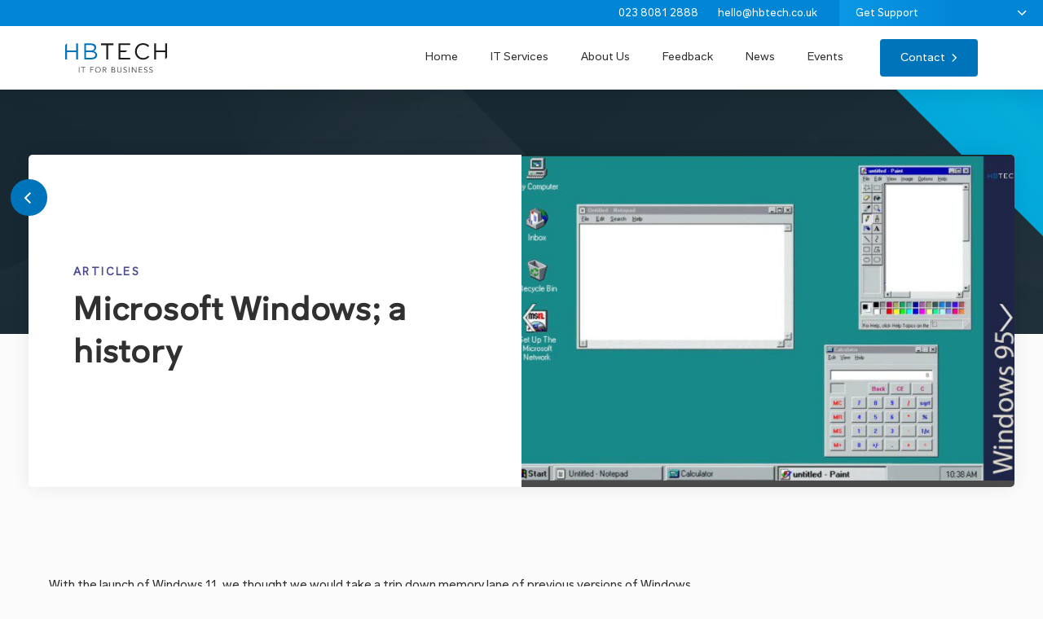

--- FILE ---
content_type: text/html; charset=UTF-8
request_url: https://www.hbtech.co.uk/articles/a-history-of-windows-11/
body_size: 19464
content:
<!DOCTYPE html>
<html lang="en-GB">
<head>
<meta charset="UTF-8" />
<meta name="viewport" content="width=device-width, initial-scale=1">
<meta name="theme-color" content="#fff">


<link rel="profile" href="https://gmpg.org/xfn/11" />
<link rel="alternate" href="https://www.hbtech.co.uk/" title="HBTech" />
<link rel="stylesheet" href="https://use.typekit.net/uop0kev.css">

<!-- Google Tag Manager -->
<script data-cfasync="false">(function(w,d,s,l,i){w[l]=w[l]||[];w[l].push({'gtm.start':
new Date().getTime(),event:'gtm.js'});var f=d.getElementsByTagName(s)[0],
j=d.createElement(s),dl=l!='dataLayer'?'&l='+l:'';j.async=true;j.src=
'https://www.googletagmanager.com/gtm.js?id='+i+dl;f.parentNode.insertBefore(j,f);
})(window,document,'script','dataLayer','GTM-TKWJDNS9');</script>
<!-- End Google Tag Manager -->

<meta name='robots' content='index, follow, max-image-preview:large, max-snippet:-1, max-video-preview:-1' />
<script id="cookie-law-info-gcm-var-js">
var _ckyGcm = {"status":true,"default_settings":[{"analytics":"denied","advertisement":"denied","functional":"denied","necessary":"granted","ad_user_data":"denied","ad_personalization":"denied","regions":"All"}],"wait_for_update":2000,"url_passthrough":false,"ads_data_redaction":false}</script>
<script id="cookie-law-info-gcm-js" type="text/javascript" src="https://www.hbtech.co.uk/wp-content/plugins/cookie-law-info/lite/frontend/js/gcm.min.js"></script> <script id="cookieyes" type="text/javascript" src="https://cdn-cookieyes.com/client_data/622f581cc3d405c070bf4cce/script.js"></script>
	<!-- This site is optimized with the Yoast SEO plugin v26.8 - https://yoast.com/product/yoast-seo-wordpress/ -->
	<title>Microsoft Windows; a history - HBTech</title>
	<meta name="description" content="With the launch of Windows 11, let&#039;s take a trip down memory lane of previous versions of Windows. If you have any questions, please contact us." />
	<link rel="canonical" href="https://www.hbtech.co.uk/articles/a-history-of-windows-11/" />
	<meta property="og:locale" content="en_GB" />
	<meta property="og:type" content="article" />
	<meta property="og:title" content="Microsoft Windows; a history - HBTech" />
	<meta property="og:description" content="With the launch of Windows 11, let&#039;s take a trip down memory lane of previous versions of Windows. If you have any questions, please contact us." />
	<meta property="og:url" content="https://www.hbtech.co.uk/articles/a-history-of-windows-11/" />
	<meta property="og:site_name" content="HBTech" />
	<meta property="article:publisher" content="https://www.facebook.com/harwoodbrittaintechnology/" />
	<meta property="article:published_time" content="2021-11-01T14:09:05+00:00" />
	<meta property="article:modified_time" content="2023-12-14T14:06:59+00:00" />
	<meta property="og:image" content="https://www.hbtech.co.uk/wp-content/uploads/2021/11/Windows-95.jpg" />
	<meta property="og:image:width" content="734" />
	<meta property="og:image:height" content="468" />
	<meta property="og:image:type" content="image/jpeg" />
	<meta name="author" content="freestyle" />
	<meta name="twitter:card" content="summary_large_image" />
	<meta name="twitter:image" content="https://www.hbtech.co.uk/wp-content/uploads/2021/11/Windows-95.jpg" />
	<meta name="twitter:creator" content="@HBTECHUK" />
	<meta name="twitter:site" content="@HBTECHUK" />
	<meta name="twitter:label1" content="Written by" />
	<meta name="twitter:data1" content="freestyle" />
	<meta name="twitter:label2" content="Estimated reading time" />
	<meta name="twitter:data2" content="2 minutes" />
	<script type="application/ld+json" class="yoast-schema-graph">{"@context":"https://schema.org","@graph":[{"@type":"Article","@id":"https://www.hbtech.co.uk/articles/a-history-of-windows-11/#article","isPartOf":{"@id":"https://www.hbtech.co.uk/articles/a-history-of-windows-11/"},"author":{"name":"freestyle","@id":"https://www.hbtech.co.uk/#/schema/person/83ed91e8f40648c90a65a894b8306d34"},"headline":"Microsoft Windows; a history","datePublished":"2021-11-01T14:09:05+00:00","dateModified":"2023-12-14T14:06:59+00:00","mainEntityOfPage":{"@id":"https://www.hbtech.co.uk/articles/a-history-of-windows-11/"},"wordCount":418,"publisher":{"@id":"https://www.hbtech.co.uk/#organization"},"image":{"@id":"https://www.hbtech.co.uk/articles/a-history-of-windows-11/#primaryimage"},"thumbnailUrl":"https://www.hbtech.co.uk/wp-content/uploads/2021/11/Windows-95.jpg","articleSection":["Articles","Featured","Microsoft Cloud"],"inLanguage":"en-GB"},{"@type":"WebPage","@id":"https://www.hbtech.co.uk/articles/a-history-of-windows-11/","url":"https://www.hbtech.co.uk/articles/a-history-of-windows-11/","name":"Microsoft Windows; a history - HBTech","isPartOf":{"@id":"https://www.hbtech.co.uk/#website"},"primaryImageOfPage":{"@id":"https://www.hbtech.co.uk/articles/a-history-of-windows-11/#primaryimage"},"image":{"@id":"https://www.hbtech.co.uk/articles/a-history-of-windows-11/#primaryimage"},"thumbnailUrl":"https://www.hbtech.co.uk/wp-content/uploads/2021/11/Windows-95.jpg","datePublished":"2021-11-01T14:09:05+00:00","dateModified":"2023-12-14T14:06:59+00:00","description":"With the launch of Windows 11, let's take a trip down memory lane of previous versions of Windows. If you have any questions, please contact us.","breadcrumb":{"@id":"https://www.hbtech.co.uk/articles/a-history-of-windows-11/#breadcrumb"},"inLanguage":"en-GB","potentialAction":[{"@type":"ReadAction","target":["https://www.hbtech.co.uk/articles/a-history-of-windows-11/"]}]},{"@type":"ImageObject","inLanguage":"en-GB","@id":"https://www.hbtech.co.uk/articles/a-history-of-windows-11/#primaryimage","url":"https://www.hbtech.co.uk/wp-content/uploads/2021/11/Windows-95.jpg","contentUrl":"https://www.hbtech.co.uk/wp-content/uploads/2021/11/Windows-95.jpg","width":734,"height":468},{"@type":"BreadcrumbList","@id":"https://www.hbtech.co.uk/articles/a-history-of-windows-11/#breadcrumb","itemListElement":[{"@type":"ListItem","position":1,"name":"Home","item":"https://www.hbtech.co.uk/"},{"@type":"ListItem","position":2,"name":"Microsoft Windows; a history"}]},{"@type":"WebSite","@id":"https://www.hbtech.co.uk/#website","url":"https://www.hbtech.co.uk/","name":"HB Tech","description":"","publisher":{"@id":"https://www.hbtech.co.uk/#organization"},"potentialAction":[{"@type":"SearchAction","target":{"@type":"EntryPoint","urlTemplate":"https://www.hbtech.co.uk/?s={search_term_string}"},"query-input":{"@type":"PropertyValueSpecification","valueRequired":true,"valueName":"search_term_string"}}],"inLanguage":"en-GB"},{"@type":"Organization","@id":"https://www.hbtech.co.uk/#organization","name":"HB Tech","url":"https://www.hbtech.co.uk/","logo":{"@type":"ImageObject","inLanguage":"en-GB","@id":"https://www.hbtech.co.uk/#/schema/logo/image/","url":"https://www.hbtech.co.uk/wp-content/uploads/2024/01/HB-Tech-organisation-logo.jpg","contentUrl":"https://www.hbtech.co.uk/wp-content/uploads/2024/01/HB-Tech-organisation-logo.jpg","width":720,"height":720,"caption":"HB Tech"},"image":{"@id":"https://www.hbtech.co.uk/#/schema/logo/image/"},"sameAs":["https://www.facebook.com/harwoodbrittaintechnology/","https://x.com/HBTECHUK","https://www.instagram.com/hb_tech/","https://www.linkedin.com/company/hb-technology---part-of-the-harwood-brittain-group/","https://www.youtube.com/channel/UC5yIslbOQrXQal1o62cniyQ"]},{"@type":"Person","@id":"https://www.hbtech.co.uk/#/schema/person/83ed91e8f40648c90a65a894b8306d34","name":"freestyle","image":{"@type":"ImageObject","inLanguage":"en-GB","@id":"https://www.hbtech.co.uk/#/schema/person/image/","url":"https://secure.gravatar.com/avatar/92f3c7c1c6343ce947787db14f6ab66b0a990797e09e2a17d9d5f15a876dd1c7?s=96&d=mm&r=g","contentUrl":"https://secure.gravatar.com/avatar/92f3c7c1c6343ce947787db14f6ab66b0a990797e09e2a17d9d5f15a876dd1c7?s=96&d=mm&r=g","caption":"freestyle"}}]}</script>
	<!-- / Yoast SEO plugin. -->


<link rel='dns-prefetch' href='//js.hs-scripts.com' />
<link rel='dns-prefetch' href='//kit.fontawesome.com' />
<link rel='dns-prefetch' href='//www.googletagmanager.com' />
<link rel="alternate" type="application/rss+xml" title="HBTech &raquo; Feed" href="https://www.hbtech.co.uk/feed/" />
<link rel="alternate" type="application/rss+xml" title="HBTech &raquo; Comments Feed" href="https://www.hbtech.co.uk/comments/feed/" />
<link rel="alternate" title="oEmbed (JSON)" type="application/json+oembed" href="https://www.hbtech.co.uk/wp-json/oembed/1.0/embed?url=https%3A%2F%2Fwww.hbtech.co.uk%2Farticles%2Fa-history-of-windows-11%2F" />
<link rel="alternate" title="oEmbed (XML)" type="text/xml+oembed" href="https://www.hbtech.co.uk/wp-json/oembed/1.0/embed?url=https%3A%2F%2Fwww.hbtech.co.uk%2Farticles%2Fa-history-of-windows-11%2F&#038;format=xml" />
<style id='wp-img-auto-sizes-contain-inline-css' type='text/css'>
img:is([sizes=auto i],[sizes^="auto," i]){contain-intrinsic-size:3000px 1500px}
/*# sourceURL=wp-img-auto-sizes-contain-inline-css */
</style>
<style id='wp-emoji-styles-inline-css' type='text/css'>

	img.wp-smiley, img.emoji {
		display: inline !important;
		border: none !important;
		box-shadow: none !important;
		height: 1em !important;
		width: 1em !important;
		margin: 0 0.07em !important;
		vertical-align: -0.1em !important;
		background: none !important;
		padding: 0 !important;
	}
/*# sourceURL=wp-emoji-styles-inline-css */
</style>
<style id='wp-block-library-inline-css' type='text/css'>
:root{--wp-block-synced-color:#7a00df;--wp-block-synced-color--rgb:122,0,223;--wp-bound-block-color:var(--wp-block-synced-color);--wp-editor-canvas-background:#ddd;--wp-admin-theme-color:#007cba;--wp-admin-theme-color--rgb:0,124,186;--wp-admin-theme-color-darker-10:#006ba1;--wp-admin-theme-color-darker-10--rgb:0,107,160.5;--wp-admin-theme-color-darker-20:#005a87;--wp-admin-theme-color-darker-20--rgb:0,90,135;--wp-admin-border-width-focus:2px}@media (min-resolution:192dpi){:root{--wp-admin-border-width-focus:1.5px}}.wp-element-button{cursor:pointer}:root .has-very-light-gray-background-color{background-color:#eee}:root .has-very-dark-gray-background-color{background-color:#313131}:root .has-very-light-gray-color{color:#eee}:root .has-very-dark-gray-color{color:#313131}:root .has-vivid-green-cyan-to-vivid-cyan-blue-gradient-background{background:linear-gradient(135deg,#00d084,#0693e3)}:root .has-purple-crush-gradient-background{background:linear-gradient(135deg,#34e2e4,#4721fb 50%,#ab1dfe)}:root .has-hazy-dawn-gradient-background{background:linear-gradient(135deg,#faaca8,#dad0ec)}:root .has-subdued-olive-gradient-background{background:linear-gradient(135deg,#fafae1,#67a671)}:root .has-atomic-cream-gradient-background{background:linear-gradient(135deg,#fdd79a,#004a59)}:root .has-nightshade-gradient-background{background:linear-gradient(135deg,#330968,#31cdcf)}:root .has-midnight-gradient-background{background:linear-gradient(135deg,#020381,#2874fc)}:root{--wp--preset--font-size--normal:16px;--wp--preset--font-size--huge:42px}.has-regular-font-size{font-size:1em}.has-larger-font-size{font-size:2.625em}.has-normal-font-size{font-size:var(--wp--preset--font-size--normal)}.has-huge-font-size{font-size:var(--wp--preset--font-size--huge)}.has-text-align-center{text-align:center}.has-text-align-left{text-align:left}.has-text-align-right{text-align:right}.has-fit-text{white-space:nowrap!important}#end-resizable-editor-section{display:none}.aligncenter{clear:both}.items-justified-left{justify-content:flex-start}.items-justified-center{justify-content:center}.items-justified-right{justify-content:flex-end}.items-justified-space-between{justify-content:space-between}.screen-reader-text{border:0;clip-path:inset(50%);height:1px;margin:-1px;overflow:hidden;padding:0;position:absolute;width:1px;word-wrap:normal!important}.screen-reader-text:focus{background-color:#ddd;clip-path:none;color:#444;display:block;font-size:1em;height:auto;left:5px;line-height:normal;padding:15px 23px 14px;text-decoration:none;top:5px;width:auto;z-index:100000}html :where(.has-border-color){border-style:solid}html :where([style*=border-top-color]){border-top-style:solid}html :where([style*=border-right-color]){border-right-style:solid}html :where([style*=border-bottom-color]){border-bottom-style:solid}html :where([style*=border-left-color]){border-left-style:solid}html :where([style*=border-width]){border-style:solid}html :where([style*=border-top-width]){border-top-style:solid}html :where([style*=border-right-width]){border-right-style:solid}html :where([style*=border-bottom-width]){border-bottom-style:solid}html :where([style*=border-left-width]){border-left-style:solid}html :where(img[class*=wp-image-]){height:auto;max-width:100%}:where(figure){margin:0 0 1em}html :where(.is-position-sticky){--wp-admin--admin-bar--position-offset:var(--wp-admin--admin-bar--height,0px)}@media screen and (max-width:600px){html :where(.is-position-sticky){--wp-admin--admin-bar--position-offset:0px}}
/*wp_block_styles_on_demand_placeholder:69748947ef387*/
/*# sourceURL=wp-block-library-inline-css */
</style>
<style id='classic-theme-styles-inline-css' type='text/css'>
/*! This file is auto-generated */
.wp-block-button__link{color:#fff;background-color:#32373c;border-radius:9999px;box-shadow:none;text-decoration:none;padding:calc(.667em + 2px) calc(1.333em + 2px);font-size:1.125em}.wp-block-file__button{background:#32373c;color:#fff;text-decoration:none}
/*# sourceURL=/wp-includes/css/classic-themes.min.css */
</style>
<link rel='stylesheet' id='bonfire-taptap-css-css' href='https://www.hbtech.co.uk/wp-content/plugins/taptap-by-bonfire/taptap.css?ver=1' type='text/css' media='all' />
<link rel='stylesheet' id='taptap-fontawesome-css' href='https://www.hbtech.co.uk/wp-content/plugins/taptap-by-bonfire/fonts/font-awesome/css/font-awesome.min.css?ver=1' type='text/css' media='all' />
<link rel='stylesheet' id='freestyle_main_styles-css' href='https://www.hbtech.co.uk/wp-content/themes/hbtech/build/style.css?ver=6.9' type='text/css' media='all' />
<link rel='stylesheet' id='the-grid-css' href='https://www.hbtech.co.uk/wp-content/plugins/the-grid/frontend/assets/css/the-grid.min.css?ver=2.8.1' type='text/css' media='all' />
<style id='the-grid-inline-css' type='text/css'>
.tolb-holder{background:rgba(0,0,0,0.8)}.tolb-holder .tolb-close,.tolb-holder .tolb-title,.tolb-holder .tolb-counter,.tolb-holder .tolb-next i,.tolb-holder .tolb-prev i{color:#ffffff}.tolb-holder .tolb-load{border-color:rgba(1,0,0,0.2);border-left:3px solid #ffffff}
.to-heart-icon,.to-heart-icon svg,.to-post-like,.to-post-like .to-like-count{position:relative;display:inline-block}.to-post-like{width:auto;cursor:pointer;font-weight:400}.to-heart-icon{float:left;margin:0 4px 0 0}.to-heart-icon svg{overflow:visible;width:15px;height:14px}.to-heart-icon g{-webkit-transform:scale(1);transform:scale(1)}.to-heart-icon path{-webkit-transform:scale(1);transform:scale(1);transition:fill .4s ease,stroke .4s ease}.no-liked .to-heart-icon path{fill:#999;stroke:#999}.empty-heart .to-heart-icon path{fill:transparent!important;stroke:#999}.liked .to-heart-icon path,.to-heart-icon svg:hover path{fill:#ff6863!important;stroke:#ff6863!important}@keyframes heartBeat{0%{transform:scale(1)}20%{transform:scale(.8)}30%{transform:scale(.95)}45%{transform:scale(.75)}50%{transform:scale(.85)}100%{transform:scale(.9)}}@-webkit-keyframes heartBeat{0%,100%,50%{-webkit-transform:scale(1)}20%{-webkit-transform:scale(.8)}30%{-webkit-transform:scale(.95)}45%{-webkit-transform:scale(.75)}}.heart-pulse g{-webkit-animation-name:heartBeat;animation-name:heartBeat;-webkit-animation-duration:1s;animation-duration:1s;-webkit-animation-iteration-count:infinite;animation-iteration-count:infinite;-webkit-transform-origin:50% 50%;transform-origin:50% 50%}.to-post-like a{color:inherit!important;fill:inherit!important;stroke:inherit!important}
/*# sourceURL=the-grid-inline-css */
</style>
<script type="text/javascript" src="https://www.hbtech.co.uk/wp-includes/js/jquery/jquery.min.js?ver=3.7.1" id="jquery-core-js"></script>
<script type="text/javascript" src="https://www.hbtech.co.uk/wp-includes/js/jquery/jquery-migrate.min.js?ver=3.4.1" id="jquery-migrate-js"></script>
<script type="text/javascript" src="https://www.hbtech.co.uk/wp-content/plugins/taptap-by-bonfire/taptap-accordion.js?ver=1" id="bonfire-taptap-accordion-js"></script>
<script type="text/javascript" src="https://kit.fontawesome.com/30aaca8bc0.js" id="font-awesome-kit-js"></script>
<link rel="https://api.w.org/" href="https://www.hbtech.co.uk/wp-json/" /><link rel="alternate" title="JSON" type="application/json" href="https://www.hbtech.co.uk/wp-json/wp/v2/posts/3569" /><link rel="EditURI" type="application/rsd+xml" title="RSD" href="https://www.hbtech.co.uk/xmlrpc.php?rsd" />
<meta name="generator" content="WordPress 6.9" />
<link rel='shortlink' href='https://www.hbtech.co.uk/?p=3569' />
			<!-- DO NOT COPY THIS SNIPPET! Start of Page Analytics Tracking for HubSpot WordPress plugin v11.3.37-->
			<script class="hsq-set-content-id" data-content-id="blog-post">
				var _hsq = _hsq || [];
				_hsq.push(["setContentType", "blog-post"]);
			</script>
			<!-- DO NOT COPY THIS SNIPPET! End of Page Analytics Tracking for HubSpot WordPress plugin -->
			<!-- BEGIN CUSTOM COLORS (WP THEME CUSTOMIZER) -->
<style>
/**************************************************************
*** CUSTOM COLORS + SETTINGS
**************************************************************/
/* show hovers on non-touch devices only */
/* menu label */
.taptap-menu-button-wrapper:hover .taptap-menu-button-label { color:; }
/* logo hover */
.taptap-logo a:hover { color:; }
/* search label hover */
.taptap-search-button-wrapper:hover .taptap-search-button-label { color:; }
/* search button hover*/
.taptap-search-button-wrapper:hover .taptap-search-button { border-color:#ddd; }
.taptap-search-button-wrapper:hover .taptap-search-button::after { background-color:#ddd; }
/* search close button hover */
.taptap-search-close-wrapper:hover .taptap-search-close-inner::before,
.taptap-search-close-wrapper:hover .taptap-search-close-inner::after { background-color:#ddd; }
/* search clear field button hover */
.taptap-search-clear-wrapper:hover .taptap-search-clear { background-color:#666; }
/* current menu item hover */
.taptap-by-bonfire ul li.current-menu-item.full-item-arrow-hover > a,
.taptap-by-bonfire ul li.current-menu-item > a:hover { color:#2094da; }
/* current submenu item hover */
.taptap-by-bonfire .sub-menu .current-menu-item.full-item-arrow-hover > a,
.taptap-by-bonfire .sub-menu .current-menu-item > a:hover { color:#2094da; }
/* menu item icon hover */
.taptap-by-bonfire ul li a:hover i,
.taptap-by-bonfire ul li.full-item-arrow-hover a i { color:; }
/* submenu item icon hover */
.taptap-by-bonfire .sub-menu a:hover i,
.taptap-by-bonfire .sub-menu .full-item-arrow-hover a i { color:; }
/* menu item hovers */
.taptap-by-bonfire ul li.full-item-arrow-hover > a,
.taptap-by-bonfire ul li a:hover { color:#0074ba; }
.taptap-by-bonfire ul.sub-menu li.full-item-arrow-hover > a,
.taptap-by-bonfire ul.sub-menu li a:hover { color:#0074ba; }
/* submenu arrow hover */
.full-item-arrow-hover > .taptap-sub-arrow .taptap-sub-arrow-inner::before,
.full-item-arrow-hover > .taptap-sub-arrow .taptap-sub-arrow-inner::after,
.taptap-sub-arrow:hover .taptap-sub-arrow-inner::before,
.taptap-sub-arrow:hover .taptap-sub-arrow-inner::after { background-color:#0074ba; }
/* menu button hover */
.taptap-menu-button-wrapper:hover .taptap-main-menu-button:before,
.taptap-menu-button-wrapper:hover .taptap-main-menu-button div.taptap-main-menu-button-middle:before,
.taptap-menu-button-wrapper:hover .taptap-main-menu-button:after,
.taptap-menu-button-wrapper:hover .taptap-main-menu-button-two:before,
.taptap-menu-button-wrapper:hover .taptap-main-menu-button-two div.taptap-main-menu-button-two-middle:before,
.taptap-menu-button-wrapper:hover .taptap-main-menu-button-two:after,
.taptap-menu-button-wrapper:hover .taptap-main-menu-button-three:before,
.taptap-menu-button-wrapper:hover .taptap-main-menu-button-three div.taptap-main-menu-button-three-middle:before,
.taptap-menu-button-wrapper:hover .taptap-main-menu-button-three:after,
.taptap-menu-button-wrapper:hover .taptap-main-menu-button-four:before,
.taptap-menu-button-wrapper:hover .taptap-main-menu-button-four div.taptap-main-menu-button-four-middle:before,
.taptap-menu-button-wrapper:hover .taptap-main-menu-button-four:after,
.taptap-menu-button-wrapper:hover .taptap-main-menu-button-five:before,
.taptap-menu-button-wrapper:hover .taptap-main-menu-button-five div.taptap-main-menu-button-five-middle:before,
.taptap-menu-button-wrapper:hover .taptap-main-menu-button-five:after,
.taptap-menu-button-wrapper:hover .taptap-main-menu-button-six:before,
.taptap-menu-button-wrapper:hover .taptap-main-menu-button-six:after {
    background-color:#0074ba;
}
/* menu bars hover (if menu opened) */
.taptap-menu-active:hover .taptap-main-menu-button:before,
.taptap-menu-active:hover .taptap-main-menu-button div.taptap-main-menu-button-middle:before,
.taptap-menu-active:hover .taptap-main-menu-button:after,
.taptap-menu-active:hover .taptap-main-menu-button-two:before,
.taptap-menu-active:hover .taptap-main-menu-button-two div.taptap-main-menu-button-two-middle:before,
.taptap-menu-active:hover .taptap-main-menu-button-two:after,
.taptap-menu-active:hover .taptap-main-menu-button-three:before,
.taptap-menu-active:hover .taptap-main-menu-button-three div.taptap-main-menu-button-three-middle:before,
.taptap-menu-active:hover .taptap-main-menu-button-three:after,
.taptap-menu-active:hover .taptap-main-menu-button-four:before,
.taptap-menu-active:hover .taptap-main-menu-button-four div.taptap-main-menu-button-four-middle:before,
.taptap-menu-active:hover .taptap-main-menu-button-four:after,
.taptap-menu-active:hover .taptap-main-menu-button-five:before,
.taptap-menu-active:hover .taptap-main-menu-button-five div.taptap-main-menu-button-five-middle:before,
.taptap-menu-active:hover .taptap-main-menu-button-five:after,
.taptap-menu-active:hover .taptap-main-menu-button-six:before,
.taptap-menu-active:hover .taptap-main-menu-button-six:after {
    background-color:#40b4fa;
}        

/* MENU BUTTON */
/* menu button opacity */
.taptap-menu-button-wrapper { opacity:; }
/* menu button */
.taptap-main-menu-button:before,
.taptap-main-menu-button div.taptap-main-menu-button-middle:before,
.taptap-main-menu-button:after,
.taptap-main-menu-button-two:before,
.taptap-main-menu-button-two div.taptap-main-menu-button-two-middle:before,
.taptap-main-menu-button-two:after,
.taptap-main-menu-button-three:before,
.taptap-main-menu-button-three div.taptap-main-menu-button-three-middle:before,
.taptap-main-menu-button-three:after,
.taptap-main-menu-button-four:before,
.taptap-main-menu-button-four div.taptap-main-menu-button-four-middle:before,
.taptap-main-menu-button-four:after,
.taptap-main-menu-button-five:before,
.taptap-main-menu-button-five div.taptap-main-menu-button-five-middle:before,
.taptap-main-menu-button-five:after,
.taptap-main-menu-button-six:before,
.taptap-main-menu-button-six:after {
    background-color:#303030;
    }
/* menu button (if menu opened) */
.taptap-menu-active .taptap-main-menu-button:before,
.taptap-menu-active .taptap-main-menu-button div.taptap-main-menu-button-middle:before,
.taptap-menu-active .taptap-main-menu-button:after,
.taptap-menu-active .taptap-main-menu-button-two:before,
.taptap-menu-active .taptap-main-menu-button-two div.taptap-main-menu-button-two-middle:before,
.taptap-menu-active .taptap-main-menu-button-two:after,
.taptap-menu-active .taptap-main-menu-button-three:before,
.taptap-menu-active .taptap-main-menu-button-three div.taptap-main-menu-button-three-middle:before,
.taptap-menu-active .taptap-main-menu-button-three:after,
.taptap-menu-active .taptap-main-menu-button-four:before,
.taptap-menu-active .taptap-main-menu-button-four div.taptap-main-menu-button-four-middle:before,
.taptap-menu-active .taptap-main-menu-button-four:after,
.taptap-menu-active .taptap-main-menu-button-five:before,
.taptap-menu-active .taptap-main-menu-button-five div.taptap-main-menu-button-five-middle:before,
.taptap-menu-active .taptap-main-menu-button-five:after,
.taptap-menu-active .taptap-main-menu-button-six:before,
.taptap-menu-active .taptap-main-menu-button-six:after { background-color:#2094da; }
/* menu button animations (-/X) */
/* X SIGN ANIMATION */
    /* button style #1 top bar*/
    .taptap-menu-active .taptap-main-menu-button:before {
        transform:translateY(9px) rotate(45deg);
        -moz-transform:translateY(9px) rotate(45deg);
        -webkit-transform:translateY(9px) rotate(45deg);
    }
    /* button style #1 bottom bar*/
    .taptap-menu-active .taptap-main-menu-button:after {
        transform:translateY(-9px) rotate(-45deg);
        -moz-transform:translateY(-9px) rotate(-45deg);
        -webkit-transform:translateY(-9px) rotate(-45deg);
    }
    /* button style #1 middle bar*/
    .taptap-menu-active div.taptap-main-menu-button-middle:before {
        opacity:0;
        pointer-events:none;
        
        -webkit-transform:translateX(-20px);
        -moz-transform:translateX(-20px);
        transform:translateX(-20px);
        
        -webkit-transition:all .25s ease, opacity .25s ease .025s;
        -moz-transition:all .25s ease, opacity .25s ease .025s;
        transition:all .25s ease, opacity .25s ease .025s;
    }
    /* button style #2 top bar*/
    .taptap-menu-active .taptap-main-menu-button-two:before {
        transform:translateY(9px) rotate(45deg);
        -moz-transform:translateY(9px) rotate(45deg);
        -webkit-transform:translateY(9px) rotate(45deg);
    }
    .taptap-menu-active .taptap-main-menu-button-two:hover:before { width:30px; }
    /* button style #2 bottom bar*/
    .taptap-menu-active .taptap-main-menu-button-two:after {
        width:30px;
        margin-left:0;
        transform:translateY(-9px) rotate(-45deg);
        -moz-transform:translateY(-9px) rotate(-45deg);
        -webkit-transform:translateY(-9px) rotate(-45deg);
    }
    /* button style #2 middle bar*/
    .taptap-menu-active div.taptap-main-menu-button-two-middle:before {
        opacity:0;
        pointer-events:none;
        
        -webkit-transform:translateX(-20px);
        -moz-transform:translateX(-20px);
        transform:translateX(-20px);
        
        -webkit-transition:all .25s ease, opacity .25s ease .025s;
        -moz-transition:all .25s ease, opacity .25s ease .025s;
        transition:all .25s ease, opacity .25s ease .025s;
    }
    /* button style #3 top bar*/
    .taptap-menu-active .taptap-main-menu-button-three:before {
        transform:translateY(9px) rotate(45deg);
        -moz-transform:translateY(9px) rotate(45deg);
        -webkit-transform:translateY(9px) rotate(45deg);
    }
    /* button style #3 bottom bar*/
    .taptap-menu-active .taptap-main-menu-button-three:after {
        transform:translateY(-9px) rotate(-45deg);
        -moz-transform:translateY(-9px) rotate(-45deg);
        -webkit-transform:translateY(-9px) rotate(-45deg);
    }
    /* button style #3 middle bar*/
    .taptap-menu-active div.taptap-main-menu-button-three-middle:before {
        opacity:0;
        pointer-events:none;
        
        -webkit-transform:translateX(-20px);
        -moz-transform:translateX(-20px);
        transform:translateX(-20px);
        
        -webkit-transition:all .25s ease, opacity .25s ease .025s;
        -moz-transition:all .25s ease, opacity .25s ease .025s;
        transition:all .25s ease, opacity .25s ease .025s;
    }
    /* button style #4 top bar*/
    .taptap-menu-active .taptap-main-menu-button-four:before {
        transform:translateY(9px) rotate(45deg);
        -moz-transform:translateY(9px) rotate(45deg);
        -webkit-transform:translateY(9px) rotate(45deg);
    }
    .taptap-menu-active .taptap-main-menu-button-four:hover:before { width:25px; }
    /* button style #4 bottom bar*/
    .taptap-menu-active .taptap-main-menu-button-four:after {
        width:25px;
        transform:translateY(-9px) rotate(-45deg);
        -moz-transform:translateY(-9px) rotate(-45deg);
        -webkit-transform:translateY(-9px) rotate(-45deg);
    }
    /* button style #4 middle bar*/
    .taptap-menu-active div.taptap-main-menu-button-four-middle:before {
        opacity:0;
        pointer-events:none;
        
        -webkit-transform:translateX(-20px);
        -moz-transform:translateX(-20px);
        transform:translateX(-20px);
        
        -webkit-transition:all .25s ease, opacity .25s ease .025s;
        -moz-transition:all .25s ease, opacity .25s ease .025s;
        transition:all .25s ease, opacity .25s ease .025s;
    }
    /* button style #5 top bar*/
    .taptap-menu-active .taptap-main-menu-button-five:before {
        transform:translateY(11px) rotate(45deg);
        -moz-transform:translateY(11px) rotate(45deg);
        -webkit-transform:translateY(11px) rotate(45deg);
    }
    /* button style #5 bottom bar*/
    .taptap-menu-active .taptap-main-menu-button-five:after {
        transform:translateY(-11px) rotate(-45deg);
        -moz-transform:translateY(-11px) rotate(-45deg);
        -webkit-transform:translateY(-11px) rotate(-45deg);
    }
    /* button style #5 middle bar*/
    .taptap-menu-active div.taptap-main-menu-button-five-middle:before {
        opacity:0;
        pointer-events:none;
        
        -webkit-transform:translateX(-20px);
        -moz-transform:translateX(-20px);
        transform:translateX(-20px);
        
        -webkit-transition:all .25s ease, opacity .25s ease .025s;
        -moz-transition:all .25s ease, opacity .25s ease .025s;
        transition:all .25s ease, opacity .25s ease .025s;
    }
    /* button style #6 top bar*/
    .taptap-menu-active .taptap-main-menu-button-six:before {
        transform:translateY(4px) rotate(45deg);
        -moz-transform:translateY(4px) rotate(45deg);
        -webkit-transform:translateY(4px) rotate(45deg);
    }
    /* button style #6 bottom bar*/
    .taptap-menu-active .taptap-main-menu-button-six:after {
        transform:translateY(-4px) rotate(-45deg);
        -moz-transform:translateY(-4px) rotate(-45deg);
        -webkit-transform:translateY(-4px) rotate(-45deg);
    }
/* menu button animation speed + logo/search hover speeds */
.taptap-menu-button-label::before,
.taptap-menu-button-label::after,
.taptap-search-button-label,
.taptap-search-button,
.taptap-search-button::after,
.taptap-logo a,
.taptap-search-close-inner::before,
.taptap-search-close-inner::after,
.taptap-search-clear,
.taptap-main-menu-button:before,
.taptap-main-menu-button div.taptap-main-menu-button-middle:before,
.taptap-main-menu-button:after,
.taptap-main-menu-button-two:before,
.taptap-main-menu-button-two div.taptap-main-menu-button-two-middle:before,
.taptap-main-menu-button-two:after,
.taptap-main-menu-button-three:before,
.taptap-main-menu-button-three div.taptap-main-menu-button-three-middle:before,
.taptap-main-menu-button-three:after,
.taptap-main-menu-button-four:before,
.taptap-main-menu-button-four div.taptap-main-menu-button-four-middle:before,
.taptap-main-menu-button-four:after,
.taptap-main-menu-button-five:before,
.taptap-main-menu-button-five div.taptap-main-menu-button-five-middle:before,
.taptap-main-menu-button-five:after,
.taptap-main-menu-button-six:before,
.taptap-main-menu-button-six:after {
    -webkit-transition:all s ease !important;
    -moz-transition:all s ease !important;
    transition:all s ease !important;
}
/* menu button top, side distances + right position */
.taptap-menu-button-wrapper { top:9px; }
    .taptap-menu-button-wrapper {
        right:15px;
        left:auto;
    }
    .taptap-menu-button-label::after {
        left:auto;
        right:0;
    }
/* if menu button hidden, remove button height and set default label position to 0 */
/* menu button label customization */
.taptap-menu-button-label {
    left:px;
    top:px;
    color:;
    font-size:px;
    letter-spacing:px;
}
/* menu button label font + theme font */
    /* menu button labels */
.taptap-menu-button-label::before { content:''; }

/* LOGO */
/* logo font size + letter spacing */
.taptap-logo a {
    color:;
    font-size:px;
    letter-spacing:px;
}
/* logo font + theme font */
    /* logo image size + top/side distances + right positioning */
.taptap-logo-image img { max-height:px; }
.taptap-logo-wrapper { top:15px; }






/* WOO BUTTON */
/* woocommerce icon select */
/* woocommerce icon colors */
.taptap-shopping-icon {
    background-color:;
}
a.taptap-cart-count:hover .taptap-shopping-icon {
    background-color:;
}
.taptap-cart-count > span {
    color:;
    background-color:;
}
/* woo button top, side distances + right position */
.taptap-woo-button-wrapper { top:px; }

/* SEARCH */
/* search button */
.taptap-search-button {
    border-color:;
        }
.taptap-search-button::after {
    background-color:;
    }
/* search button top, side distances + right position */
.taptap-search-button-wrapper { top:px; }
/* if search button hidden, remove button height and set default label position to 0 */
.taptap-search-button-wrapper { height:auto; }
.taptap-search-button-label { top:0; left:0; }
/* search button label customization */
.taptap-search-button-label {
    left:px;
    top:px;
    color:;
    font-size:px;
    letter-spacing:px;
}
/* search button label font + theme font */
    /* search form background + background color + animation speed */
.taptap-search-wrapper,
.taptap-search-background {
    height:px;
    
    -webkit-transition:-webkit-transform s ease 0s, top 0s ease s;
    -moz-transition:-moz-transform s ease 0s, top 0s ease s;
    transition:transform s ease 0s, top 0s ease s;
}
.taptap-search-background {
    opacity:;
    background-color:;
}
.taptap-search-wrapper-active {
    -webkit-transition:-webkit-transform s ease 0s, top 0s ease 0s !important;
    -moz-transition:-moz-transform s ease 0s, top 0s ease 0s !important;
    transition:transform s ease 0s, top 0s ease 0s !important;
}
.taptap-search-overlay {
    background-color:;
    -webkit-transition:opacity s ease 0s, top 0s ease s;
    -moz-transition:opacity s ease 0s, top 0s ease s;
    transition:opacity s ease 0s, top 0s ease s;
}
.taptap-search-overlay-active {
    opacity:;
    -webkit-transition:opacity s ease 0s, top 0s ease 0s;
    -moz-transition:opacity s ease 0s, top 0s ease 0s;
    transition:opacity s ease 0s, top 0s ease 0s;
}
/* search form placeholder */
#searchform input::-webkit-input-placeholder { font-size:px; color: !important; }
#searchform input:-moz-placeholder { font-size:px; color: !important; }
#searchform input::-moz-placeholder { font-size:px; color: !important; }
#searchform input:-ms-input-placeholder { font-size:px; color: !important; }
/* search form text color + align + padding if clear field hidden */
.taptap-search-wrapper #searchform input {
    color:;
    font-size:px;
    letter-spacing:px;
        }
/* search field font */
    /* search form close button */
.taptap-search-close-inner::before,
.taptap-search-close-inner::after { background-color:; }
/* search clear field button */
.taptap-search-clear { background-color:; }
/* make search field X the same color as search field background */
.taptap-search-clear::before,
.taptap-search-clear::after { background-color:; }

/* HEADER */
/* header height + background image + background color */
.taptap-header-bg-image {
    height:65px;
    opacity:;
    background-image:url();

    }
.taptap-header {
    height:65px;
    background-color:#ffffff;
    opacity:1;
}
/* show header shadow */
    .taptap-header {
        -webkit-box-shadow: 0px 0px 2px 1px rgba(0,0,0,0.4);
        -moz-box-shadow: 0px 0px 2px 1px rgba(0,0,0,0.4);
        box-shadow: 0px 0px 2px 1px rgba(0,0,0,0.4);
        
        -webkit-box-shadow:0px 0px 2px 1px rgba(0,0,0,0.1);
        -moz-box-shadow:0px 0px 2px 1px rgba(0,0,0,0.1);
        box-shadow:0px 0px 2px 1px rgba(0,0,0,0.1);
    }

/* MENU CONTAINER */
/* background color */
.taptap-background-color {
    opacity:;
    background-color:#ffffff;
}
/* pulsating background colors + speed */
/* background image opacity + horizontal/vertical alignment */
.taptap-background-image {
    opacity:;
    background-position: ;
    background-size:;
}
/* background pattern */
/* menu container top/bottom padding */
.taptap-main-inner-inner {
    padding-top:px;
    padding-bottom:px;
    padding-left:px;
    padding-right:px;
}
/* max content width */
.taptap-contents-wrapper {
    max-width:px;
}
/* menu container appearance speed */
.taptap-main-wrapper {
    -webkit-transition:-webkit-transform s ease, top 0s ease s, opacity s ease 0s;
    -moz-transition:-moz-transform s ease, top 0s ease s, opacity s ease 0s;
    transition:transform s ease, top 0s ease s, opacity s ease 0s;
}
.taptap-main-wrapper-active {
    -webkit-transition:-webkit-transform s ease, top 0s ease 0s, opacity s ease 0s;
    -moz-transition:-moz-transform s ease, top 0s ease 0s, opacity s ease 0s;
    transition:transform s ease, top 0s ease 0s, opacity s ease 0s;
}
.taptap-background-color,
.taptap-background-image {
    -webkit-transition:-webkit-transform s ease, top 0s ease s;
    -moz-transition:-moz-transform s ease, top 0s ease s;
    transition:transform s ease, top 0s ease s;
}
.taptap-background-color-active,
.taptap-background-image-active {
    -webkit-transition:-webkit-transform s ease, top 0s ease 0s;
    -moz-transition:-moz-transform s ease, top 0s ease 0s;
    transition:transform s ease, top 0s ease 0s;
}
/* menu corner roundness */
.taptap-background-color,
.taptap-background-image,
.taptap-main-wrapper {
	border-radius:px;
}
/* distance from edges */
/* menu contents horizontal alignment */
/* menu contents vertical alignment */
    .taptap-main-inner-inner { vertical-align:middle; }
/* menu animations (top/left/right/bottom/fade) */
.taptap-main-wrapper {
    -webkit-transform:translateY(-125%) scale(0.75);
    -moz-transform:translateY(-125%) scale(0.75);
    transform:translateY(-125%) scale(0.75);
}
.taptap-main-wrapper-active {
    -webkit-transform:translateY(0) scale(1);
    -moz-transform:translateY(0) scale(1);
    transform:translateY(0) scale(1);
}

/* BACKGROUND OVERLAY */
/* background overlay opacity + color + animation speed */
.taptap-background-overlay {
    background-color:;
    
    -webkit-transition:opacity s ease, top 0s ease s;
    -moz-transition:opacity s ease, top 0s ease s;
    transition:opacity s ease, top 0s ease s;
}
.taptap-background-overlay-active {
    opacity:;
    
    -webkit-transition:opacity s ease, top 0s ease 0s;
    -moz-transition:opacity s ease, top 0s ease 0s;
    transition:opacity s ease, top 0s ease 0s;
}

/* ALTERNATE CLOSE BUTTON */
.taptap-alternate-close-button {
        top:px;
            right:px;
    }
.taptap-alternate-close-button::before,
.taptap-alternate-close-button::after {
    background-color:;
    height:px;
}
.taptap-alternate-close-button:hover::before,
.taptap-alternate-close-button:hover::after {
    background-color:;
}

/* HEADING + SUBHEADING */
/* headings */
.taptap-heading,
.taptap-heading a,
.taptap-heading a:hover { color:; }
.taptap-subheading,
.taptap-subheading a,
.taptap-subheading a:hover { color:; }
/* heading */
.taptap-heading,
.taptap-heading a {
    font-size:px;
    letter-spacing:px;
    line-height:px;
}
/* subheading */
.taptap-subheading {
    margin-top:px;
}
.taptap-subheading,
.taptap-subheading a {
    font-size:px;
    letter-spacing:px;
    line-height:px;
}
/* heading font */
    
/* subheading font */
    
/* HEADING IMAGE */
.taptap-image {
    margin-top:px;
    margin-bottom:px;
}
.taptap-image img {
    max-width:px;
}

/* MENUS */
/* menu */
.taptap-by-bonfire ul li a {
    color:#303030;
    font-size:28px;
    line-height:28px;
    letter-spacing:px;
    margin-top:14px;
}
.taptap-by-bonfire > .menu > li.menu-item-has-children > span { margin-top:14px; }
/* submenu */
.taptap-by-bonfire .sub-menu a {
    color:#303030;
    font-size:18px;
    letter-spacing:px;
    margin-bottom:px;
}
/* drop-down arrow position (top-level) */
.taptap-by-bonfire > .menu > li.menu-item-has-children > span { top:12px; }
/* drop-down arrow position (sub-level) */
.taptap-by-bonfire .sub-menu li.menu-item-has-children span { top:px; }
/* submenu arrow */
.taptap-sub-arrow .taptap-sub-arrow-inner::before,
.taptap-sub-arrow .taptap-sub-arrow-inner::after { background-color:#303030; }
.taptap-by-bonfire .menu li span { border-color:; }
/* current menu items */
.taptap-by-bonfire ul li.current-menu-item > a { color:#0074ba; }
.taptap-by-bonfire .sub-menu .current-menu-item > a { color:#0074ba; }
/* menu font */
    .taptap-by-bonfire ul li a {
        font-family:'sarvatrik-latin-variable';
    }

/* MENU ITEM DESCRIPTIONS */
.taptap-menu-item-description {
    color:;
    font-size:px;
    padding-top:px;
    padding-bottom:px;
    line-height:px;
    letter-spacing:px;
}
    /* menu item description font */
    
/* MENU ITEM ICONS */
/* menu icons */
.taptap-by-bonfire ul li a i {
    color:;
    font-size:px;
    margin-top:px;
}
/* submenu icons */
.taptap-by-bonfire .sub-menu a i {
    color:;
    font-size:px;
    margin-top:px;
}

/* IMAGE-BASED MENU */
/* image-based menu item colors */
.taptap-image-grid-item > a { color:; }
.taptap-by-bonfire-image .sub-menu li a { color:; }
.taptap-by-bonfire-image .sub-menu li a:hover { color:; }
/* image-based drop-down indicator colors */
.taptap-by-bonfire-image .taptap-image-sub-arrow-inner::before,
.taptap-by-bonfire-image .taptap-image-sub-arrow-inner::after { background-color:; }
.taptap-by-bonfire-image .taptap-image-sub-arrow { background:; }
/* image-based sub-menu drop-down indicator colors */
.taptap-by-bonfire-image .sub-menu .taptap-image-sub-arrow-inner::before,
.taptap-by-bonfire-image .sub-menu .taptap-image-sub-arrow-inner::after { background-color:; }
.taptap-by-bonfire-image .sub-menu .taptap-image-sub-arrow { background:; }
.taptap-by-bonfire-image .sub-menu span.taptap-submenu-active { border-color:; }
/* image-based scrollbar color */
.taptap-image-grid-item > .scroll-element .scroll-bar { background-color:; }
/* image-based background color */
.taptap-image-grid-item { background:; }
.taptap-image-grid-item > ul::before {
	background:;
	background:linear-gradient(180deg, rgba(30,30,30,0) 25%,  100%,  100%);
}
/* image-based menu animation origin */
.taptap-by-bonfire-image > ul > li {
	opacity:0;
	-webkit-transform:translateY(125px);
	-moz-transform:translateY(125px);
	transform:translateY(125px);
}
/* image-based menu corner roundness */
.taptap-image-grid-item,
.taptap-image-grid-item > a:before {
    border-radius:px;
}
/* image-based menu item gap */
.taptap-by-bonfire-image > ul {
    grid-gap:px;
}
/* image-based menu images */
.taptap-by-bonfire-image > ul > li:first-child .taptap-image-grid-item > a:before {
	background-image:url();
}
.taptap-by-bonfire-image > ul > li:nth-child(2) .taptap-image-grid-item > a:before {
	background-image:url();
}
.taptap-by-bonfire-image > ul > li:nth-child(3) .taptap-image-grid-item > a:before {
	background-image:url();
}
.taptap-by-bonfire-image > ul > li:nth-child(4) .taptap-image-grid-item > a:before {
	background-image:url();
}
.taptap-by-bonfire-image > ul > li:nth-child(5) .taptap-image-grid-item > a:before {
	background-image:url();
}
.taptap-by-bonfire-image > ul > li:nth-child(6) .taptap-image-grid-item > a:before {
	background-image:url();
}
.taptap-by-bonfire-image > ul > li:nth-child(7) .taptap-image-grid-item > a:before {
	background-image:url();
}
.taptap-by-bonfire-image > ul > li:nth-child(8) .taptap-image-grid-item > a:before {
	background-image:url();
}
.taptap-by-bonfire-image > ul > li:nth-child(9) .taptap-image-grid-item > a:before {
	background-image:url();
}

/* WIDGETS */
/* widget top distance */
.taptap-widgets-wrapper { margin-top:px; }
/* widget titles */
.taptap-widgets-wrapper .widget .widgettitle {
    color:;
    font-size:px;
    letter-spacing:px;
    line-height:px;
}
/* widget title font */
    /* widgets */
.taptap-widgets-wrapper .widget,
.taptap-widgets-wrapper .widget a {
    color:;
    font-size:px;
    letter-spacing:px;
    line-height:px;
}
.taptap-widgets-wrapper .widget a {
    color:;
}
.taptap-widgets-wrapper .widget a:hover {
    color:;
}
/* widget font */
    
/* STYLED SCROLLBAR */
/* show scrollbar styling, if scrollbar enabled */

/* MENU ITEMS APPEARACE ANIMATION */

/* MISC */
/* show header + search when menu open */
/* push down site by height of menu */
/* if submenu arrow divider is hidden */
</style>
<!-- END CUSTOM COLORS (WP THEME CUSTOMIZER) --><script type="text/javascript">
(function(url){
	if(/(?:Chrome\/26\.0\.1410\.63 Safari\/537\.31|WordfenceTestMonBot)/.test(navigator.userAgent)){ return; }
	var addEvent = function(evt, handler) {
		if (window.addEventListener) {
			document.addEventListener(evt, handler, false);
		} else if (window.attachEvent) {
			document.attachEvent('on' + evt, handler);
		}
	};
	var removeEvent = function(evt, handler) {
		if (window.removeEventListener) {
			document.removeEventListener(evt, handler, false);
		} else if (window.detachEvent) {
			document.detachEvent('on' + evt, handler);
		}
	};
	var evts = 'contextmenu dblclick drag dragend dragenter dragleave dragover dragstart drop keydown keypress keyup mousedown mousemove mouseout mouseover mouseup mousewheel scroll'.split(' ');
	var logHuman = function() {
		if (window.wfLogHumanRan) { return; }
		window.wfLogHumanRan = true;
		var wfscr = document.createElement('script');
		wfscr.type = 'text/javascript';
		wfscr.async = true;
		wfscr.src = url + '&r=' + Math.random();
		(document.getElementsByTagName('head')[0]||document.getElementsByTagName('body')[0]).appendChild(wfscr);
		for (var i = 0; i < evts.length; i++) {
			removeEvent(evts[i], logHuman);
		}
	};
	for (var i = 0; i < evts.length; i++) {
		addEvent(evts[i], logHuman);
	}
})('//www.hbtech.co.uk/?wordfence_lh=1&hid=B7AE5232E2D659D33E77DDAA6C2DF22B');
</script><script>document.documentElement.className += " js";</script>
<link rel="icon" href="https://www.hbtech.co.uk/wp-content/uploads/2024/01/favicon-img-150x150.png" sizes="32x32" />
<link rel="icon" href="https://www.hbtech.co.uk/wp-content/uploads/2024/01/favicon-img.png" sizes="192x192" />
<link rel="apple-touch-icon" href="https://www.hbtech.co.uk/wp-content/uploads/2024/01/favicon-img.png" />
<meta name="msapplication-TileImage" content="https://www.hbtech.co.uk/wp-content/uploads/2024/01/favicon-img.png" />

<script async src="https://www.googletagmanager.com/gtag/js?id=AW-692972027"></script>
<script>
  window.dataLayer = window.dataLayer || [];
  function gtag(){dataLayer.push(arguments);}
  gtag('js', new Date());

  gtag('config', 'AW-692972027');
  gtag('config', 'AW-692972027/4CsDCJqI-MQBEPvTt8oC', {
    'phone_conversion_number': '023 8081 2888'
  });
</script>

<script async src="https://www.googletagmanager.com/gtag/js?id=G-5L1VPYMM7W"></script>
<script>
  window.dataLayer = window.dataLayer || [];
  function gtag(){dataLayer.push(arguments);}
  gtag('js', new Date());

  gtag('config', 'G-5L1VPYMM7W');
</script>

</head>

<body class="wp-singular post-template-default single single-post postid-3569 single-format-standard wp-theme-hbtech">

<!-- Google Tag Manager (noscript) -->
<noscript><iframe src="https://www.googletagmanager.com/ns.html?id=GTM-TKWJDNS9"
height="0" width="0" style="display:none;visibility:hidden"></iframe></noscript>
<!-- End Google Tag Manager (noscript) -->

<div class="block-menu" data-menu="menu-1573" data-parent-title="Services"><div class="block-menu__container"><div class="block-nav"><div class="item"><a class="item__link" href=" https://www.hbtech.co.uk/services/citizens-advice-test-valley-and-hbtech-a-partnership-for-cyber-resilience/"></a><div class="item__icon"><img src="https://www.hbtech.co.uk/wp-content/uploads/2024/05/Copy-of-Blank-Template-Youtube-Channel-Art-scaled.jpg" alt="Managed IT Support icon"></div><div class="item__title"><span>Managed IT Support</span></div></div><div class="item"><a class="item__link" href=" https://www.hbtech.co.uk/services/transform-your-cloud-strategy-with-microsoft-azure/"></a><div class="item__icon"><img src="https://www.hbtech.co.uk/wp-content/uploads/2024/12/AdobeStock_625677529_Editorial_Use_Only-scaled.jpeg" alt="Managed Cyber Security icon"></div><div class="item__title"><span>Managed Cyber Security</span></div></div><div class="item"><a class="item__link" href=" https://www.hbtech.co.uk/services/how-watermill-wines-increased-their-productivity-using-azure-as-their-cloud-computing-solution/"></a><div class="item__icon"><img src="https://www.hbtech.co.uk/wp-content/uploads/2024/10/Blank-Template-Facebook-Ad-3-scaled.jpg" alt="Managed Microsoft Cloud icon"></div><div class="item__title"><span>Managed Microsoft Cloud</span></div></div><div class="item"><a class="item__link" href=" https://www.hbtech.co.uk/services/connectivity/"></a><div class="item__icon"><img src="https://www.hbtech.co.uk/wp-content/uploads/2023/12/icon_connectivity.svg" alt="Connectivity icon"></div><div class="item__title"><span>Connectivity</span></div></div><div class="item"><a class="item__link" href=" https://www.hbtech.co.uk/services/cyber-essentials/"></a><div class="item__icon"><img src="https://www.hbtech.co.uk/wp-content/uploads/2023/12/icon_cyber-essentials.svg" alt="Cyber Essentials icon"></div><div class="item__title"><span>Cyber Essentials</span></div></div><div class="item"><a class="item__link" href=" https://www.hbtech.co.uk/services/backup-and-dr/"></a><div class="item__icon"><img src="https://www.hbtech.co.uk/wp-content/uploads/2023/12/icon_backup-dor.svg" alt="Backup and DR icon"></div><div class="item__title"><span>Backup and DR</span></div></div></div></div></div>
<div class="header cf">
	<div class="header__top">
		<div class="header__top__container">
			<a href="tel:02380812888">023 8081 2888</a>
			<a href="/cdn-cgi/l/email-protection#f59d9099999ab59d978190969ddb969adb809e"><span class="__cf_email__" data-cfemail="b1d9d4dddddef1d9d3c5d4d2d99fd2de9fc4da">[email&#160;protected]</span></a>
			<div class="top-support">
				<button>Get Support</button>
				<div class="top-support__dropdown">
					<a href="/support/">Existing Clients</a>
					<a href="/new-customer-support/">New Clients</a>
				</div>
			</div>
		</div>
	</div>
	<div class="header__container">
		<div class="header__logo">
			<div itemscope itemtype="http://schema.org/Organization" id="logo">
				<a itemprop="url" href="/" rel="home">
					<img loading="eager" decoding="async" src="/wp-content/themes/hbtech/images/logo.svg" alt="HBTech Organisation Logo" itemprop="logo" />
				</a>
			</div>
		</div>
		<div class="header__right">
			<div class="header__menu" role="navigation">
				<div class="menu-header"><ul id="menu-main-menu" class="menu"><li id="menu-item-1954" class="menu-item menu-item-type-post_type menu-item-object-page menu-item-home menu-item-1954"><a href="https://www.hbtech.co.uk/" data-menu="menu-1951">Home</a></li>
<li id="menu-item-5790" class="menu-item menu-item-type-post_type menu-item-object-page menu-item-has-children menu-item-5790"><a href="https://www.hbtech.co.uk/services/citizens-advice-test-valley-and-hbtech-a-partnership-for-cyber-resilience/" data-menu="menu-1804">IT Services</a>
<ul class="sub-menu">
	<li id="menu-item-5788" class="menu-item menu-item-type-post_type menu-item-object-page menu-item-5788"><a href="https://www.hbtech.co.uk/services/citizens-advice-test-valley-and-hbtech-a-partnership-for-cyber-resilience/" data-menu="menu-1804">Managed IT Support</a></li>
	<li id="menu-item-5787" class="menu-item menu-item-type-post_type menu-item-object-page menu-item-5787"><a href="https://www.hbtech.co.uk/services/transform-your-cloud-strategy-with-microsoft-azure/" data-menu="menu-1808">Managed Cyber Security</a></li>
	<li id="menu-item-5789" class="menu-item menu-item-type-post_type menu-item-object-page menu-item-5789"><a href="https://www.hbtech.co.uk/services/how-watermill-wines-increased-their-productivity-using-azure-as-their-cloud-computing-solution/" data-menu="menu-1806">Managed Microsoft Cloud</a></li>
	<li id="menu-item-5785" class="menu-item menu-item-type-post_type menu-item-object-page menu-item-5785"><a href="https://www.hbtech.co.uk/services/connectivity/" data-menu="menu-1814">Connectivity</a></li>
	<li id="menu-item-5786" class="menu-item menu-item-type-post_type menu-item-object-page menu-item-5786"><a href="https://www.hbtech.co.uk/services/cyber-essentials/" data-menu="menu-1818">Cyber Essentials</a></li>
	<li id="menu-item-5784" class="menu-item menu-item-type-post_type menu-item-object-page menu-item-5784"><a href="https://www.hbtech.co.uk/services/backup-and-dr/" data-menu="menu-1816">Backup and DR</a></li>
</ul>
</li>
<li id="menu-item-1585" class="menu-item menu-item-type-post_type menu-item-object-page menu-item-has-children menu-item-1585"><a href="https://www.hbtech.co.uk/about/" data-menu="menu-1571">About Us</a>
<ul class="sub-menu">
	<li id="menu-item-5793" class="menu-item menu-item-type-post_type menu-item-object-page menu-item-5793"><a href="https://www.hbtech.co.uk/about/" data-menu="menu-1571">About Us</a></li>
	<li id="menu-item-5488" class="menu-item menu-item-type-post_type menu-item-object-page menu-item-5488"><a href="https://www.hbtech.co.uk/about/our-team/" data-menu="menu-1858">Our Team</a></li>
	<li id="menu-item-5489" class="menu-item menu-item-type-post_type menu-item-object-page menu-item-5489"><a href="https://www.hbtech.co.uk/about/our-values/" data-menu="menu-1860">Our Values</a></li>
	<li id="menu-item-5487" class="menu-item menu-item-type-post_type menu-item-object-page menu-item-5487"><a href="https://www.hbtech.co.uk/about/careers/" data-menu="menu-1862">Careers</a></li>
</ul>
</li>
<li id="menu-item-1583" class="menu-item menu-item-type-post_type menu-item-object-page menu-item-1583"><a href="https://www.hbtech.co.uk/feedback/" data-menu="menu-1575">Feedback</a></li>
<li id="menu-item-1582" class="menu-item menu-item-type-post_type menu-item-object-page menu-item-1582"><a href="https://www.hbtech.co.uk/news/" data-menu="menu-1577">News</a></li>
<li id="menu-item-1581" class="menu-item menu-item-type-post_type menu-item-object-page menu-item-1581"><a href="https://www.hbtech.co.uk/events/" data-menu="menu-1579">Events</a></li>
<li id="menu-item-612" class="cta menu-item menu-item-type-post_type menu-item-object-page menu-item-612"><a href="https://www.hbtech.co.uk/contact/" data-menu="menu-539">Contact</a></li>
</ul></div>			</div>
		</div>
	</div>
</div>
<div id="content" role="main">
	<div id="container">
		
					<div class="single-hero--outer"></div>

			<div class="hero-container">
				<a class="news-back" href="/news/"></a>
				<div class="single-hero">
					<div class="col col--left">
						<div class="single-hero-content">
							<div class="single-hero-content--top">							
								<div class="cat-holder">
								<span class="cat-holder__item">Articles</span>								</div>
							</div>
							<div class="single-hero-content--middle">
								<h1>Microsoft Windows; a history</h1>
							</div>
						
						</div>
					</div>
					<div class="col col--right">
																		<img src="https://www.hbtech.co.uk/wp-content/uploads/2021/11/Windows-95.jpg" alt="Microsoft Windows; a history">
											</div>
				</div>
			</div>
		
		


<div id="post-3569" class="post-3569 post type-post status-publish format-standard has-post-thumbnail hentry category-articles category-featured category-microsoft-cloud">

	<div class="container post__container">
		<div class="post-content post-left">
			<p>With the launch of Windows 11, we thought we would take a trip down memory lane of previous versions of Windows.</p>
<p>Windows debuted as version 1.01 on 20th November 1985 as a graphical interface for MS-Dos applications. While called &#8216;Windows&#8217;, it wasn&#8217;t possible to overlap Windows until the release of 2.0 in 1987.</p>
<p>Windows 3.0 introduced the icon to Windows. Still acting as an interface to Dos, Microsoft also released Windows 3.1 NT, the first Microsoft operating system not based on Dos. NT stands for &#8216;New Technology&#8217;.</p>
<p>Released in August 1985, almost ten years after Window 1.0, Windows 95 is the first version of Windows to include a start menu and taskbar. It was a runaway success.</p>
<p>Windows 98 was released as an updated version of 95, but those as old as we are will remember that it was particularly flakey and led to users staying on Windows 95 until Windows 98 Second edition was released.</p>
<p>In 2000 Microsoft released Windows 2000, which was considerably more reliable than Windows 98. To make up for that, Microsoft also released Windows ME, officially the worst operating system of all time!</p>
<p>2001 saw the introduction of Windows XP, a highly popular operating system that is still used in some parts of the NHS today (did anyone say &#8216;Wannacry virus?&#8217;) despite being officially retired in 2014.</p>
<p>There were then six whole years to the next Windows release; Windows Vista, a particularly buggy program which, like Windows 98, saw users sticking with the previous version.</p>
<p>Then finally, in 2009 came Windows 7, still the favourite operating system of many. In December 2019, one month before its official end of life, an estimated 200 million people were still using Windows 7.</p>
<p>Windows 8 was released in 2012 with an almost universally disliked interface that saw the removal of the start menu and taskbar first introduced in Windows 95. This omission led to Windows 8.1, released a year later, which reintroduced these features and some much-needed stability fixes. Even with these fixes, it was not enough to move users from their favoured Windows 7.</p>
<p>And then finally, in July 2015, Microsoft released Windows 10, the &#8216;last version of Windows, ever&#8217;. Hmmm!</p>
<p>And here we are the new Windows 11 is now launched. If you want to discover more about Windows 11, check out <a href="https://blogs.windows.com/windowsexperience/2021/06/24/introducing-windows-11/" target="_blank" rel="noopener">Microsoft’s official blog post</a>.</p>
<p>Click here to find out more about <a href="https://www.hbtech.co.uk/articles/windows-11-is-now-now-available-to-download/">how and where to download Windows 11.</a></p>
<p>If you have any questions about Windows 11, please do not hesitate to <a href="https://www.hbtech.co.uk/contact/">contact us.</a></p>
<p>Don’t let bad technology ruin your day. HB Tech provides <a href="https://www.hbtech.co.uk/it-support-portsmouth/">IT support in Portsmouth</a> and across Hampshire to ensure your business stays online when it matters.</p>
<p>&nbsp;</p>
<p>&nbsp;</p>
			
			
		</div>
		<div class="post-right">
			<div class="post-sidebar">
			</div>
		</div>
	</div>
	
</div><!-- end post -->

<script data-cfasync="false" src="/cdn-cgi/scripts/5c5dd728/cloudflare-static/email-decode.min.js"></script><script src="https://www.hbtech.co.uk/wp-content/themes/hbtech/src/modules/scrollnav.js"></script>

	</div><!-- #container -->
</div><!-- #content -->

<div class="footer fade-in cf">
	

			<div id="footer-widget-area" role="complementary">

				<div id="first" class="widget-area">
					<ul class="xoxo">
						<li id="text-4" class="widget-container widget_text"><h3 class="widget-title">HBTech</h3>			<div class="textwidget"><div class="contact-details"><div class="contact-details__item address"><div class="contact-details__item__content"><p>Keats House, <br>
Winchester Road, <br>
Ampfield, <br>
Romsey, Hampshire <br>
SO51 9BQ</p></div></div><div class="contact-details__item phone"><div class="contact-details__item__content"><p><a href="tel:02380812888">023 8081 2888</a></p></div></div><div class="contact-details__item email"><div class="contact-details__item__content"><p><a href="/cdn-cgi/l/email-protection#f49c9198989bb49c968091979cda979bda819f"><span class="__cf_email__" data-cfemail="dfb7bab3b3b09fb7bdabbabcb7f1bcb0f1aab4">[email&#160;protected]</span></a></p></div></div></div>
<ul class="social-media-links"><li data-icon="facebook" ><a href="https://www.facebook.com/harwoodbrittaintechnology/" target="_blank" rel="nofollow"></a></li><li data-icon="linkedin" ><a href="https://www.linkedin.com/company/hb-technology---part-of-the-harwood-brittain-group/" target="_blank"></a></li><li data-icon="youtube" ><a href="https://www.youtube.com/channel/UC5yIslbOQrXQal1o62cniyQ" target="_blank"></a></li><li data-icon="instagram" ><a href="https://www.instagram.com/hb_tech/" target="_blank" rel="nofollow"></a></li></ul>
</div>
		</li>					</ul>
				</div><!-- #first .widget-area -->

				<div id="second" class="widget-area">
					<ul class="xoxo">
						<li id="nav_menu-2" class="widget-container widget_nav_menu"><h3 class="widget-title">Our Services</h3><div class="menu-services-container"><ul id="menu-services" class="menu"><li id="menu-item-1825" class="menu-item menu-item-type-post_type menu-item-object-page menu-item-1825"><a href="https://www.hbtech.co.uk/services/citizens-advice-test-valley-and-hbtech-a-partnership-for-cyber-resilience/"><em>Managed</em> IT Support</a></li>
<li id="menu-item-1824" class="menu-item menu-item-type-post_type menu-item-object-page menu-item-1824"><a href="https://www.hbtech.co.uk/services/how-watermill-wines-increased-their-productivity-using-azure-as-their-cloud-computing-solution/"><em>Managed</em> Microsoft Cloud</a></li>
<li id="menu-item-1823" class="menu-item menu-item-type-post_type menu-item-object-page menu-item-1823"><a href="https://www.hbtech.co.uk/services/transform-your-cloud-strategy-with-microsoft-azure/"><em>Managed</em> Cyber Security</a></li>
<li id="menu-item-1822" class="menu-item menu-item-type-post_type menu-item-object-page menu-item-1822"><a href="https://www.hbtech.co.uk/services/connectivity/">Connectivity</a></li>
<li id="menu-item-1820" class="menu-item menu-item-type-post_type menu-item-object-page menu-item-1820"><a href="https://www.hbtech.co.uk/services/cyber-essentials/">Cyber Essentials</a></li>
<li id="menu-item-1821" class="menu-item menu-item-type-post_type menu-item-object-page menu-item-1821"><a href="https://www.hbtech.co.uk/services/backup-and-dr/">Backup and DR</a></li>
</ul></div></li>					</ul>
				</div><!-- #second .widget-area -->

				<div id="third" class="widget-area">
					<ul class="xoxo">
						<li id="text-2" class="widget-container widget_text">			<div class="textwidget"><ul class="accreditation-logos"><li><img decoding="async" src="https://www.hbtech.co.uk/wp-content/uploads/2025/01/microsoft-modern-partner-1.jpg" alt="Accreditation Logo"></li><li><img decoding="async" src="https://www.hbtech.co.uk/wp-content/uploads/2023/12/eset-gold.jpg" alt="Accreditation Logo"></li><li><img decoding="async" src="https://www.hbtech.co.uk/wp-content/uploads/2025/04/Lenovo-2025.jpg" alt="Accreditation Logo"></li><li><img decoding="async" src="https://www.hbtech.co.uk/wp-content/uploads/2025/04/Lenovo-2025-2.jpg" alt="Accreditation Logo"></li><li><img decoding="async" src="https://www.hbtech.co.uk/wp-content/uploads/2023/12/watchguard-gold.jpg" alt="Accreditation Logo"></li><li><img decoding="async" src="https://www.hbtech.co.uk/wp-content/uploads/2024/10/cyber-essentials-certified-plus.jpg" alt="Accreditation Logo"></li><li><img decoding="async" src="https://www.hbtech.co.uk/wp-content/uploads/2025/06/N-central-logo.png" alt="Accreditation Logo"></li></ul>
</div>
		</li>					</ul>
				</div><!-- #third .widget-area -->
			</div><!-- #footer-widget-area -->

	<div class="footer-bottom" role="contentinfo">
		

<div id="footer-widget-area" role="complementary">
			<div id="first-bottom" class="widget-area">
			<ul class="xoxo">
				<li id="nav_menu-3" class="widget-container widget_nav_menu"><h3 class="widget-title">IT Support Services</h3><div class="menu-location-landing-pages-container"><ul id="menu-location-landing-pages" class="menu"><span class="menu-col"><li id="menu-item-5534" class="menu-item menu-item-type-post_type menu-item-object-page menu-item-5534"><a href="https://www.hbtech.co.uk/it-services-support-southampton/">Southampton</a></li>
<li id="menu-item-5557" class="menu-item menu-item-type-post_type menu-item-object-page menu-item-5557"><a href="https://www.hbtech.co.uk/it-support-portsmouth/">Portsmouth</a></li>
<li id="menu-item-5634" class="menu-item menu-item-type-post_type menu-item-object-page menu-item-5634"><a href="https://www.hbtech.co.uk/it-services-support-romsey/">Romsey</a></li>
<li id="menu-item-5633" class="menu-item menu-item-type-post_type menu-item-object-page menu-item-5633"><a href="https://www.hbtech.co.uk/it-support-andover/">Andover</a></li>
<li id="menu-item-5632" class="menu-item menu-item-type-post_type menu-item-object-page menu-item-5632"><a href="https://www.hbtech.co.uk/it-services-and-support-eastleigh/">Eastleigh</a></li>
</span><span class="menu-col"><li id="menu-item-5631" class="menu-item menu-item-type-post_type menu-item-object-page menu-item-5631"><a href="https://www.hbtech.co.uk/it-services-and-support-dorset/">Dorset</a></li>
<li id="menu-item-5630" class="menu-item menu-item-type-post_type menu-item-object-page menu-item-5630"><a href="https://www.hbtech.co.uk/it-support-winchester/">Winchester</a></li>
<li id="menu-item-5629" class="menu-item menu-item-type-post_type menu-item-object-page menu-item-5629"><a href="https://www.hbtech.co.uk/it-support-basingstoke/">Basingstoke</a></li>
<li id="menu-item-5628" class="menu-item menu-item-type-post_type menu-item-object-page menu-item-5628"><a href="https://www.hbtech.co.uk/it-support-salisbury/">Salisbury</a></li>
<li id="menu-item-5627" class="menu-item menu-item-type-post_type menu-item-object-page menu-item-5627"><a href="https://www.hbtech.co.uk/it-services-support-guildford/">Guildford</a></li>
</span><span class="menu-col"><li id="menu-item-5626" class="menu-item menu-item-type-post_type menu-item-object-page menu-item-5626"><a href="https://www.hbtech.co.uk/it-services-support-berkshire/">Berkshire</a></li>
<li id="menu-item-5625" class="menu-item menu-item-type-post_type menu-item-object-page menu-item-5625"><a href="https://www.hbtech.co.uk/it-services-support-chandlers-ford/">Chandler’s Ford</a></li>
<li id="menu-item-6336" class="menu-item menu-item-type-post_type menu-item-object-page menu-item-6336"><a href="https://www.hbtech.co.uk/it-support-surrey/">Surrey</a></li>
<li id="menu-item-6337" class="menu-item menu-item-type-post_type menu-item-object-page menu-item-6337"><a href="https://www.hbtech.co.uk/it-support-reading/">Reading</a></li>
<li id="menu-item-6338" class="menu-item menu-item-type-custom menu-item-object-custom menu-item-6338"><a href="/">Hampshire</a></li>
</span></ul></div></li>			</ul>
		</div><!-- #first .widget-area -->
	
			<div id="second-bottom" class="widget-area">
			<ul class="xoxo">
				<li id="nav_menu-4" class="widget-container widget_nav_menu"><h3 class="widget-title">Information</h3><div class="menu-information-container"><ul id="menu-information" class="menu"><li id="menu-item-6426" class="menu-item menu-item-type-post_type menu-item-object-page menu-item-6426"><a href="https://www.hbtech.co.uk/privacy-policy/">Privacy Policy</a></li>
<li id="menu-item-6422" class="menu-item menu-item-type-post_type menu-item-object-page menu-item-6422"><a href="https://www.hbtech.co.uk/cookie-policy/">Cookie Policy</a></li>
<li id="menu-item-6425" class="cky-banner-element menu-item menu-item-type-custom menu-item-object-custom menu-item-6425"><a href="#">Cookie Settings</a></li>
<li id="menu-item-1855" class="menu-item menu-item-type-post_type menu-item-object-page menu-item-1855"><a href="https://www.hbtech.co.uk/terms-and-conditions/">Terms and Conditions</a></li>
<li id="menu-item-1856" class="menu-item menu-item-type-custom menu-item-object-custom menu-item-1856"><a href="https://freestyle.digital/">Website by Freestyle</a></li>
</ul></div></li>			</ul>
			<a href="/">
				<img loading="eager" decoding="async" src="/wp-content/themes/hbtech/images/logo--white.svg" alt="HBTech Organisation Logo" itemprop="logo" />
			</a>
		</div><!-- #second .widget-area -->
	</div>
	</div>
</div>


<script data-cfasync="false" src="/cdn-cgi/scripts/5c5dd728/cloudflare-static/email-decode.min.js"></script><script type="speculationrules">
{"prefetch":[{"source":"document","where":{"and":[{"href_matches":"/*"},{"not":{"href_matches":["/wp-*.php","/wp-admin/*","/wp-content/uploads/*","/wp-content/*","/wp-content/plugins/*","/wp-content/themes/hbtech/*","/*\\?(.+)"]}},{"not":{"selector_matches":"a[rel~=\"nofollow\"]"}},{"not":{"selector_matches":".no-prefetch, .no-prefetch a"}}]},"eagerness":"conservative"}]}
</script>
<!-- BEGIN MENU BUTTON -->
<div class="taptap-menu-button-wrapper">
    
    <!-- BEGIN MENU BUTTON LABEL (if one is entered) -->
        <!-- END MENU BUTTON LABEL (if one is entered) -->
    
    <!-- BEGIN MENU BUTTON STYLES -->
            
            <div class="taptap-main-menu-button-six">
            </div>
                <!-- END MENU BUTTON STYLES -->
    </div>
<!-- END MENU BUTTON -->

<!-- BEGIN WOO CART -->
<!-- END WOO CART -->

<!-- BEGIN SEARCH BUTTON -->
<div class="taptap-search-button-wrapper">
    <!-- BEGIN SEARCH BUTTON LABEL (if one is entered) -->
        <!-- END SEARCH BUTTON LABEL (if one is entered) -->
    
    </div>
<!-- END SEARCH BUTTON -->

<!-- BEGIN SEARCH FORM -->
<div class="taptap-search-wrapper">
        <!-- BEGIN SEARCH FORM CLOSE BUTTON -->
        <div class="taptap-search-close-wrapper">
            <div class="taptap-search-close-inner">
            </div>
        </div>
        <!-- END SEARCH FORM CLOSE BUTTON -->
        
        <!-- BEGIN SEARCH FORM CLEAR FIELD BUTTON -->
                <div class="taptap-search-clear-wrapper">
            <div class="taptap-search-clear-inner">
                <div class="taptap-search-clear"></div>
            </div>
        </div>
                <!-- END SEARCH FORM CLEAR FIELD BUTTON -->
    
        <form method="get" id="searchform" action="https://www.hbtech.co.uk/">
            <input type="text" name="s" class="taptap-search-field" placeholder="enter search term">
        </form>
</div>
<!-- END SEARCH FORM -->

<!-- BEGIN SEARCH FORM BACKGROUND -->
<div class="taptap-search-background">
</div>
<!-- END SEARCH FORM BACKGROUND -->

<!-- BEGIN SEARCH FORM OVERLAY -->
<div class="taptap-search-overlay">
</div>
<!-- END SEARCH FORM OVERLAY -->

<!-- BEGIN LOGO -->
    <div class="taptap-logo-wrapper">
            
            <!-- BEGIN LOGO IMAGE -->
            <div class="taptap-logo-image">
                <a href="https://www.hbtech.co.uk/" title="HBTech" rel="home">
                    <div class="taptap-logo-primary">
                        <img src="https://www.hbtech.co.uk/wp-content/uploads/2023/12/logo-mobile.svg" data-rjs="3" alt="HBTech">
                    </div>
                                    </a>
            </div>
            <!-- END LOGO IMAGE -->
    
            </div>
<!-- END LOGO -->

<!-- BEGIN HEADER BACKGROUND IMAGE -->
    <div class="taptap-header-bg-image">
    </div>
<!-- END HEADER BACKGROUND IMAGE -->

<!-- BEGIN HEADER BACKGROUND COLOR -->
    <div class="taptap-header">
    </div>
<!-- END HEADER BACKGROUND COLOR -->

<!-- BEGIN MENU BACKGROUND COLOR -->
<div class="taptap-background-color">
</div>
<!-- END MENU BACKGROUND COLOR -->

<!-- BEGIN MENU BACKGROUND IMAGE -->
<!-- END MENU BACKGROUND IMAGE -->

<!-- BEGIN BACKGROUND OVERELAY -->
<div class="taptap-background-overlay">
</div>
<!-- END BACKGROUND OVERELAY -->

<!-- BEGIN MAIN WRAPPER -->
<div class="taptap-main-wrapper">
    <div class="taptap-main-inner">
    
        <!-- BEGIN ALTERNATE CLOSE BUTTON -->
                <!-- END ALTERNATE CLOSE BUTTON -->

        <div class="taptap-main">
            <div class="taptap-main-inner-inner">
                <div class="taptap-contents-wrapper">

                    <!-- BEGIN HEADING -->
                                        <!-- END HEADING -->
                    
                    <!-- BEGIN SUBHEADING -->
                                        <!-- END SUBHEADING -->

                    <!-- BEGIN IMAGE -->
                                        <!-- END IMAGE -->
                    
                    <!-- BEGIN WIDGETS (above menu) -->
                    	
                    <!-- END WIDGETS (above menu) -->
                    
                    <!-- BEGIN MENU -->
                                        <div class="taptap-by-bonfire"><ul id="menu-mobile-menu" class="menu"><li id="menu-item-2030" class="menu-item menu-item-type-post_type menu-item-object-page menu-item-home"><a href="https://www.hbtech.co.uk/">Home<div class="taptap-menu-item-description"></div></a></li>
<li id="menu-item-2035" class="menu-item menu-item-type-post_type menu-item-object-page menu-item-has-children"><a href="https://www.hbtech.co.uk/services/">IT Services<div class="taptap-menu-item-description"></div></a>
<ul class="sub-menu">
	<li id="menu-item-2041" class="menu-item menu-item-type-post_type menu-item-object-page"><a href="https://www.hbtech.co.uk/services/citizens-advice-test-valley-and-hbtech-a-partnership-for-cyber-resilience/">Managed IT Support<div class="taptap-menu-item-description"></div></a></li>
	<li id="menu-item-2042" class="menu-item menu-item-type-post_type menu-item-object-page"><a href="https://www.hbtech.co.uk/services/how-watermill-wines-increased-their-productivity-using-azure-as-their-cloud-computing-solution/">Managed Microsoft Cloud<div class="taptap-menu-item-description"></div></a></li>
	<li id="menu-item-2040" class="menu-item menu-item-type-post_type menu-item-object-page"><a href="https://www.hbtech.co.uk/services/transform-your-cloud-strategy-with-microsoft-azure/">Managed Cyber Security<div class="taptap-menu-item-description"></div></a></li>
	<li id="menu-item-2038" class="menu-item menu-item-type-post_type menu-item-object-page"><a href="https://www.hbtech.co.uk/services/connectivity/">Connectivity<div class="taptap-menu-item-description"></div></a></li>
	<li id="menu-item-2039" class="menu-item menu-item-type-post_type menu-item-object-page"><a href="https://www.hbtech.co.uk/services/cyber-essentials/">Cyber Essentials<div class="taptap-menu-item-description"></div></a></li>
	<li id="menu-item-2037" class="menu-item menu-item-type-post_type menu-item-object-page"><a href="https://www.hbtech.co.uk/services/backup-and-dr/">Backup and DR<div class="taptap-menu-item-description"></div></a></li>
</ul>
</li>
<li id="menu-item-2031" class="menu-item menu-item-type-post_type menu-item-object-page menu-item-has-children"><a href="https://www.hbtech.co.uk/about/">About Us<div class="taptap-menu-item-description"></div></a>
<ul class="sub-menu">
	<li id="menu-item-2045" class="menu-item menu-item-type-post_type menu-item-object-page"><a href="https://www.hbtech.co.uk/about/our-values/">Our Values<div class="taptap-menu-item-description"></div></a></li>
	<li id="menu-item-2044" class="menu-item menu-item-type-post_type menu-item-object-page"><a href="https://www.hbtech.co.uk/about/our-team/">Our Team<div class="taptap-menu-item-description"></div></a></li>
	<li id="menu-item-2043" class="menu-item menu-item-type-post_type menu-item-object-page"><a href="https://www.hbtech.co.uk/about/careers/">Our Careers<div class="taptap-menu-item-description"></div></a></li>
</ul>
</li>
<li id="menu-item-5704" class="menu-item menu-item-type-custom menu-item-object-custom menu-item-has-children"><a href="#">Support<div class="taptap-menu-item-description"></div></a>
<ul class="sub-menu">
	<li id="menu-item-5705" class="menu-item menu-item-type-post_type menu-item-object-page"><a href="https://www.hbtech.co.uk/support/">Support<div class="taptap-menu-item-description"></div></a></li>
	<li id="menu-item-5707" class="menu-item menu-item-type-post_type menu-item-object-page"><a href="https://www.hbtech.co.uk/how-cranbury-parks-tailored-fibre-installation-got-them-up-to-speed/">New Customer Support<div class="taptap-menu-item-description"></div></a></li>
</ul>
</li>
<li id="menu-item-2034" class="menu-item menu-item-type-post_type menu-item-object-page"><a href="https://www.hbtech.co.uk/feedback/">Feedback<div class="taptap-menu-item-description"></div></a></li>
<li id="menu-item-2036" class="menu-item menu-item-type-post_type menu-item-object-page"><a href="https://www.hbtech.co.uk/news/">News<div class="taptap-menu-item-description"></div></a></li>
<li id="menu-item-2033" class="menu-item menu-item-type-post_type menu-item-object-page"><a href="https://www.hbtech.co.uk/events/">Events<div class="taptap-menu-item-description"></div></a></li>
<li id="menu-item-2032" class="menu-item menu-item-type-post_type menu-item-object-page"><a href="https://www.hbtech.co.uk/contact/">Contact<div class="taptap-menu-item-description"></div></a></li>
</ul></div>                    <!-- END MENU -->

                    <!-- BEGIN IMAGE-BASED MENU -->
                    <div class="taptap-by-bonfire-image-wrapper">
                                                                    </div>
                    <!-- END IMAGE-BASED MENU -->
                    
                    <!-- BEGIN WIDGETS (below menu) -->
                    	
                    <!-- END WIDGETS (below menu) -->
                    
                </div>
            </div>
        </div>
    </div>
</div>
<!-- END MAIN WRAPPER -->

<!-- BEGIN SHOW SUBMENU WHEN CURRENT -->
<script>
jQuery(document).ready(function (jQuery) {
'use strict';
    /* close sub-menus when menu button clicked */
    jQuery(".taptap-menu-button-wrapper, .taptap-background-overlay, .taptap-custom-activator, .taptap-alternate-close-button").on('click', function(e) {
        jQuery(".taptap-by-bonfire .menu > li").find(".sub-menu").slideUp(300);
        jQuery(".taptap-by-bonfire .menu > li > span, .taptap-by-bonfire .sub-menu > li > span").removeClass("taptap-submenu-active");
        jQuery(".taptap-by-bonfire-image .menu > li").find(".sub-menu").slideUp(300);
		jQuery(".taptap-by-bonfire-image .menu li span").removeClass("taptap-submenu-active");
    })
    jQuery(document).keyup(function(e) {
        if (e.keyCode === 27) {
            jQuery(".taptap-by-bonfire .menu > li").find(".sub-menu").slideUp(300);
            jQuery(".taptap-by-bonfire .menu > li > span, .taptap-by-bonfire .sub-menu > li > span").removeClass("taptap-submenu-active");
        }
    });
});
</script>
<!-- END SHOW SUBMENU WHEN CURRENT -->

<!-- BEGIN IF RETINA ENABLED -->
<!-- END IF RETINA ENABLED -->

<script>
// BEGIN OPEN MENU ON MOUSEENTER
// END OPEN MENU ON MOUSEENTER

jQuery('.taptap-menu-button-wrapper, .taptap-background-overlay, .taptap-custom-activator, .taptap-alternate-close-button').on('click', function(e) {
'use strict';
	e.preventDefault();
		if(jQuery('.taptap-background-color').hasClass('taptap-background-color-active')) {
			/* hide main wrapper */
			jQuery('.taptap-main-wrapper').removeClass('taptap-main-wrapper-active');
			/* hide background color */
			jQuery('.taptap-background-color').removeClass('taptap-background-color-active');
			/* hide background image */
			jQuery('.taptap-background-image').removeClass('taptap-background-image-active');
            /* hide background overlay */
			jQuery('.taptap-background-overlay').removeClass('taptap-background-overlay-active');
			/* hide expanded menu button */
            jQuery('.taptap-menu-button-wrapper').removeClass('taptap-menu-active');
            /* remove z-index and gradient from top-level image menu item */
            jQuery(".taptap-by-bonfire-image > ul > li").removeClass("taptap-by-bonfire-image-active");

            /* remove content animation */
                        /* show menu button label */
            		} else {
			/* show main wrapper */
			jQuery('.taptap-main-wrapper').addClass('taptap-main-wrapper-active');
			/* show background color */
			jQuery('.taptap-background-color').addClass('taptap-background-color-active');
			/* show background image */
			jQuery('.taptap-background-image').addClass('taptap-background-image-active');
            /* show background overlay */
			jQuery('.taptap-background-overlay').addClass('taptap-background-overlay-active');
			/* show expanded menu button */
			jQuery('.taptap-menu-button-wrapper').addClass('taptap-menu-active');
            /* add content animation */
                        /* hide menu button label */
            		}
});

// BEGIN APPLY CONTANT ANIMATIONS IF OPEN ON FRONT PAGE BY DEFAULT
// END APPLY CONTANT ANIMATIONS IF OPEN ON FRONT PAGE BY DEFAULT

// BEGIN HIDE MENU WHEN ESC BUTTON PRESSED
jQuery(document).keyup(function(e) {
	if (e.keyCode === 27) { 

        /* hide header + menu/search buttons + logo */
        jQuery('.taptap-header, .taptap-header-bg-image, .taptap-menu-button-wrapper, .taptap-woo-button-wrapper, .taptap-search-button-wrapper, .taptap-logo-wrapper').removeClass('taptap-hide-header-elements');    
		/* hide search field */
		jQuery('.taptap-search-wrapper, .taptap-search-background').removeClass('taptap-search-wrapper-active');
        /* hide search overlay */
        jQuery('.taptap-search-overlay').removeClass('taptap-search-overlay-active');
        /* un-focus search field */
        jQuery('input.taptap-search-field').blur();

		/* hide main wrapper */
		jQuery('.taptap-main-wrapper').removeClass('taptap-main-wrapper-active');
		/* hide background color */
		jQuery('.taptap-background-color').removeClass('taptap-background-color-active');
		/* hide background image */
		jQuery('.taptap-background-image').removeClass('taptap-background-image-active');
        /* hide background overlay */
        jQuery('.taptap-background-overlay').removeClass('taptap-background-overlay-active');
		/* hide expanded menu button */
        jQuery('.taptap-menu-button-wrapper').removeClass('taptap-menu-active');
        /* remove z-index and gradient from top-level image menu item */
        jQuery(".taptap-by-bonfire-image > ul > li").removeClass("taptap-by-bonfire-image-active");
        
                
        /* show menu button label */
        
		return false;
	}
});
// END HIDE MENU WHEN ESC BUTTON PRESSED
</script>


<style>
/* content animation */
.taptap-content-animation-active {
    -webkit-transform:scale(0.9);
    -moz-transform:scale(0.9);
    transform:scale(0.9);
    opacity:;
    
    /* blur effect (unless hidden on non-mobile devices) */
            -webkit-filter:blur(px);
        -moz-filter:blur(px);
        filter:blur(px);
    }
/* if push down site */
/* hide taptap between resolutions */
@media ( min-width:824px) and (max-width:99999px) {
    .taptap-menu-button-wrapper,
    .taptap-logo-wrapper,
    .taptap-header,
    .taptap-header-bg-image,
    .taptap-background-color,
    .taptap-background-image,
    .taptap-background-overlay,
    .taptap-main-wrapper,
    .taptap-woo-button-wrapper,
    .taptap-search-wrapper,
    .taptap-search-button-wrapper,
    .taptap-woo-cart-wrapper,
    .taptap-search-background,
    .taptap-search-overlay { display:none; }
    html { margin-top:0 !important; }
}
/* hide theme menu */
@media screen and (max-width:824px) {
    .header { display:none !important; }
}
@media screen and (min-width:99999px) {
    .header { display:none !important; }
}
</style><script type="text/javascript" id="leadin-script-loader-js-js-extra">
/* <![CDATA[ */
var leadin_wordpress = {"userRole":"visitor","pageType":"post","leadinPluginVersion":"11.3.37"};
//# sourceURL=leadin-script-loader-js-js-extra
/* ]]> */
</script>
<script type="text/javascript" src="https://js.hs-scripts.com/19506688.js?integration=WordPress&amp;ver=11.3.37" id="leadin-script-loader-js-js"></script>
<script type="text/javascript" src="https://www.hbtech.co.uk/wp-content/plugins/taptap-by-bonfire/taptap-image-menu.js?ver=1" id="bonfire-taptap-image-js-js"></script>
<script type="text/javascript" src="https://www.hbtech.co.uk/wp-content/plugins/taptap-by-bonfire/taptap.js?ver=1" id="bonfire-taptap-js-js"></script>
<script type="text/javascript" src="https://www.hbtech.co.uk/wp-content/themes/hbtech/build/main.js?ver=1.2" id="freestyle_main_js-js"></script>
<script type="text/javascript" src="https://www.hbtech.co.uk/wp-includes/js/jquery/ui/effect.min.js?ver=1.13.3" id="jquery-effects-core-js"></script>
<script type="text/javascript" id="the-grid-js-extra">
/* <![CDATA[ */
var tg_global_var = {"url":"https://www.hbtech.co.uk/wp-admin/admin-ajax.php","nonce":"b92f28e02b","is_mobile":null,"mediaelement":"","mediaelement_ex":null,"lightbox_autoplay":"","debounce":"","meta_data":[{"name":"Event Date","key":"field_65799498dd061"}],"main_query":{"page":0,"name":"a-history-of-windows-11","category_name":"articles","error":"","m":"","p":0,"post_parent":"","subpost":"","subpost_id":"","attachment":"","attachment_id":0,"pagename":"","page_id":0,"second":"","minute":"","hour":"","day":0,"monthnum":0,"year":0,"w":0,"tag":"","cat":"","tag_id":"","author":"","author_name":"","feed":"","tb":"","paged":0,"meta_key":"","meta_value":"","preview":"","s":"","sentence":"","title":"","fields":"all","menu_order":"","embed":"","category__in":[],"category__not_in":[],"category__and":[],"post__in":[],"post__not_in":[],"post_name__in":[],"tag__in":[],"tag__not_in":[],"tag__and":[],"tag_slug__in":[],"tag_slug__and":[],"post_parent__in":[],"post_parent__not_in":[],"author__in":[],"author__not_in":[],"search_columns":[],"ignore_sticky_posts":false,"suppress_filters":false,"cache_results":true,"update_post_term_cache":true,"update_menu_item_cache":false,"lazy_load_term_meta":true,"update_post_meta_cache":true,"post_type":"","posts_per_page":10,"nopaging":false,"comments_per_page":"50","no_found_rows":false,"order":"DESC"}};
//# sourceURL=the-grid-js-extra
/* ]]> */
</script>
<script type="text/javascript" src="https://www.hbtech.co.uk/wp-content/plugins/the-grid/frontend/assets/js/the-grid.min.js?ver=2.8.1" id="the-grid-js"></script>
<script id="wp-emoji-settings" type="application/json">
{"baseUrl":"https://s.w.org/images/core/emoji/17.0.2/72x72/","ext":".png","svgUrl":"https://s.w.org/images/core/emoji/17.0.2/svg/","svgExt":".svg","source":{"concatemoji":"https://www.hbtech.co.uk/wp-includes/js/wp-emoji-release.min.js?ver=6.9"}}
</script>
<script type="module">
/* <![CDATA[ */
/*! This file is auto-generated */
const a=JSON.parse(document.getElementById("wp-emoji-settings").textContent),o=(window._wpemojiSettings=a,"wpEmojiSettingsSupports"),s=["flag","emoji"];function i(e){try{var t={supportTests:e,timestamp:(new Date).valueOf()};sessionStorage.setItem(o,JSON.stringify(t))}catch(e){}}function c(e,t,n){e.clearRect(0,0,e.canvas.width,e.canvas.height),e.fillText(t,0,0);t=new Uint32Array(e.getImageData(0,0,e.canvas.width,e.canvas.height).data);e.clearRect(0,0,e.canvas.width,e.canvas.height),e.fillText(n,0,0);const a=new Uint32Array(e.getImageData(0,0,e.canvas.width,e.canvas.height).data);return t.every((e,t)=>e===a[t])}function p(e,t){e.clearRect(0,0,e.canvas.width,e.canvas.height),e.fillText(t,0,0);var n=e.getImageData(16,16,1,1);for(let e=0;e<n.data.length;e++)if(0!==n.data[e])return!1;return!0}function u(e,t,n,a){switch(t){case"flag":return n(e,"\ud83c\udff3\ufe0f\u200d\u26a7\ufe0f","\ud83c\udff3\ufe0f\u200b\u26a7\ufe0f")?!1:!n(e,"\ud83c\udde8\ud83c\uddf6","\ud83c\udde8\u200b\ud83c\uddf6")&&!n(e,"\ud83c\udff4\udb40\udc67\udb40\udc62\udb40\udc65\udb40\udc6e\udb40\udc67\udb40\udc7f","\ud83c\udff4\u200b\udb40\udc67\u200b\udb40\udc62\u200b\udb40\udc65\u200b\udb40\udc6e\u200b\udb40\udc67\u200b\udb40\udc7f");case"emoji":return!a(e,"\ud83e\u1fac8")}return!1}function f(e,t,n,a){let r;const o=(r="undefined"!=typeof WorkerGlobalScope&&self instanceof WorkerGlobalScope?new OffscreenCanvas(300,150):document.createElement("canvas")).getContext("2d",{willReadFrequently:!0}),s=(o.textBaseline="top",o.font="600 32px Arial",{});return e.forEach(e=>{s[e]=t(o,e,n,a)}),s}function r(e){var t=document.createElement("script");t.src=e,t.defer=!0,document.head.appendChild(t)}a.supports={everything:!0,everythingExceptFlag:!0},new Promise(t=>{let n=function(){try{var e=JSON.parse(sessionStorage.getItem(o));if("object"==typeof e&&"number"==typeof e.timestamp&&(new Date).valueOf()<e.timestamp+604800&&"object"==typeof e.supportTests)return e.supportTests}catch(e){}return null}();if(!n){if("undefined"!=typeof Worker&&"undefined"!=typeof OffscreenCanvas&&"undefined"!=typeof URL&&URL.createObjectURL&&"undefined"!=typeof Blob)try{var e="postMessage("+f.toString()+"("+[JSON.stringify(s),u.toString(),c.toString(),p.toString()].join(",")+"));",a=new Blob([e],{type:"text/javascript"});const r=new Worker(URL.createObjectURL(a),{name:"wpTestEmojiSupports"});return void(r.onmessage=e=>{i(n=e.data),r.terminate(),t(n)})}catch(e){}i(n=f(s,u,c,p))}t(n)}).then(e=>{for(const n in e)a.supports[n]=e[n],a.supports.everything=a.supports.everything&&a.supports[n],"flag"!==n&&(a.supports.everythingExceptFlag=a.supports.everythingExceptFlag&&a.supports[n]);var t;a.supports.everythingExceptFlag=a.supports.everythingExceptFlag&&!a.supports.flag,a.supports.everything||((t=a.source||{}).concatemoji?r(t.concatemoji):t.wpemoji&&t.twemoji&&(r(t.twemoji),r(t.wpemoji)))});
//# sourceURL=https://www.hbtech.co.uk/wp-includes/js/wp-emoji-loader.min.js
/* ]]> */
</script>
<script type="text/javascript">var to_like_post = {"url":"https://www.hbtech.co.uk/wp-admin/admin-ajax.php","nonce":"00f8bd4939"};!function(t){"use strict";t(document).ready(function(){t(document).on("click",".to-post-like:not('.to-post-like-unactive')",function(e){e.preventDefault();var o=t(this),n=o.data("post-id"),s=parseInt(o.find(".to-like-count").text());return o.addClass("heart-pulse"),t.ajax({type:"post",url:to_like_post.url,data:{nonce:to_like_post.nonce,action:"to_like_post",post_id:n,like_nb:s},context:o,success:function(e){e&&((o=t(this)).attr("title",e.title),o.find(".to-like-count").text(e.count),o.removeClass(e.remove_class+" heart-pulse").addClass(e.add_class))}}),!1})})}(jQuery);</script>
<script src="https://static.elfsight.com/platform/platform.js" async></script> <div class="elfsight-app-e7a77517-4d43-4616-b83e-d729f469fe6a" data-elfsight-app-lazy></div>

<script type="text/javascript">
_linkedin_partner_id = "8321298";
window._linkedin_data_partner_ids = window._linkedin_data_partner_ids || [];
window._linkedin_data_partner_ids.push(_linkedin_partner_id);
</script><script type="text/javascript">
(function(l) {
if (!l){window.lintrk = function(a,b){window.lintrk.q.push([a,b])};
window.lintrk.q=[]}
var s = document.getElementsByTagName("script")[0];
var b = document.createElement("script");
b.type = "text/javascript";b.async = true;
b.src = "https://snap.licdn.com/li.lms-analytics/insight.min.js";
s.parentNode.insertBefore(b, s);})(window.lintrk);
</script>
<noscript>
<img height="1" width="1" style="display:none;" alt="" src="https://px.ads.linkedin.com/collect/?pid=8321298&fmt=gif" />
</noscript>
</body>
</html>

<!-- Cache served by breeze CACHE - Last modified: Sat, 24 Jan 2026 08:56:40 GMT -->

<!-- plugin=object-cache-pro client=phpredis metric#hits=6442 metric#misses=38 metric#hit-ratio=99.4 metric#bytes=45814508 metric#prefetches=0 metric#store-reads=177 metric#store-writes=27 metric#store-hits=325 metric#store-misses=32 metric#sql-queries=41 metric#ms-total=1108.74 metric#ms-cache=89.18 metric#ms-cache-avg=0.4393 metric#ms-cache-ratio=8.0 sample#redis-hits=581258 sample#redis-misses=152297 sample#redis-hit-ratio=79.2 sample#redis-ops-per-sec=99 sample#redis-evicted-keys=135412 sample#redis-used-memory=413097504 sample#redis-used-memory-rss=291446784 sample#redis-memory-fragmentation-ratio=0.7 sample#redis-connected-clients=1 sample#redis-tracking-clients=0 sample#redis-rejected-connections=0 sample#redis-keys=1885 -->


--- FILE ---
content_type: text/css;charset=utf-8
request_url: https://use.typekit.net/uop0kev.css
body_size: 390
content:
/*
 * The Typekit service used to deliver this font or fonts for use on websites
 * is provided by Adobe and is subject to these Terms of Use
 * http://www.adobe.com/products/eulas/tou_typekit. For font license
 * information, see the list below.
 *
 * sarvatrik-latin-variable:
 *   - http://typekit.com/eulas/00000000000000007750bce1
 *
 * © 2009-2026 Adobe Systems Incorporated. All Rights Reserved.
 */
/*{"last_published":"2023-11-30 15:11:37 UTC"}*/

@import url("https://p.typekit.net/p.css?s=1&k=uop0kev&ht=tk&f=54060&a=568788&app=typekit&e=css");

@font-face {
font-family:"sarvatrik-latin-variable";
src:url("https://use.typekit.net/af/3e79b5/00000000000000007750bce1/30/l?primer=7cdcb44be4a7db8877ffa5c0007b8dd865b3bbc383831fe2ea177f62257a9191&fvd=n1&v=3") format("woff2"),url("https://use.typekit.net/af/3e79b5/00000000000000007750bce1/30/d?primer=7cdcb44be4a7db8877ffa5c0007b8dd865b3bbc383831fe2ea177f62257a9191&fvd=n1&v=3") format("woff"),url("https://use.typekit.net/af/3e79b5/00000000000000007750bce1/30/a?primer=7cdcb44be4a7db8877ffa5c0007b8dd865b3bbc383831fe2ea177f62257a9191&fvd=n1&v=3") format("opentype");
font-display:auto;font-style:normal;font-weight:100;font-stretch:normal;
}

.tk-sarvatrik-latin-variable { font-family: "sarvatrik-latin-variable",sans-serif; }


--- FILE ---
content_type: text/css
request_url: https://www.hbtech.co.uk/wp-content/themes/hbtech/build/style.css?ver=6.9
body_size: 30561
content:
/**
 * Swiper 11.0.5
 * Most modern mobile touch slider and framework with hardware accelerated transitions
 * https://swiperjs.com
 *
 * Copyright 2014-2023 Vladimir Kharlampidi
 *
 * Released under the MIT License
 *
 * Released on: November 22, 2023
 */

/* FONT_START */
@font-face {
  font-family: 'swiper-icons';
  src: url("data:application/font-woff;charset=utf-8;base64, [base64]//wADZ2x5ZgAAAywAAADMAAAD2MHtryVoZWFkAAABbAAAADAAAAA2E2+eoWhoZWEAAAGcAAAAHwAAACQC9gDzaG10eAAAAigAAAAZAAAArgJkABFsb2NhAAAC0AAAAFoAAABaFQAUGG1heHAAAAG8AAAAHwAAACAAcABAbmFtZQAAA/gAAAE5AAACXvFdBwlwb3N0AAAFNAAAAGIAAACE5s74hXjaY2BkYGAAYpf5Hu/j+W2+MnAzMYDAzaX6QjD6/4//Bxj5GA8AuRwMYGkAPywL13jaY2BkYGA88P8Agx4j+/8fQDYfA1AEBWgDAIB2BOoAeNpjYGRgYNBh4GdgYgABEMnIABJzYNADCQAACWgAsQB42mNgYfzCOIGBlYGB0YcxjYGBwR1Kf2WQZGhhYGBiYGVmgAFGBiQQkOaawtDAoMBQxXjg/wEGPcYDDA4wNUA2CCgwsAAAO4EL6gAAeNpj2M0gyAACqxgGNWBkZ2D4/wMA+xkDdgAAAHjaY2BgYGaAYBkGRgYQiAHyGMF8FgYHIM3DwMHABGQrMOgyWDLEM1T9/w8UBfEMgLzE////P/5//f/V/xv+r4eaAAeMbAxwIUYmIMHEgKYAYjUcsDAwsLKxc3BycfPw8jEQA/[base64]/uznmfPFBNODM2K7MTQ45YEAZqGP81AmGGcF3iPqOop0r1SPTaTbVkfUe4HXj97wYE+yNwWYxwWu4v1ugWHgo3S1XdZEVqWM7ET0cfnLGxWfkgR42o2PvWrDMBSFj/IHLaF0zKjRgdiVMwScNRAoWUoH78Y2icB/yIY09An6AH2Bdu/UB+yxopYshQiEvnvu0dURgDt8QeC8PDw7Fpji3fEA4z/PEJ6YOB5hKh4dj3EvXhxPqH/SKUY3rJ7srZ4FZnh1PMAtPhwP6fl2PMJMPDgeQ4rY8YT6Gzao0eAEA409DuggmTnFnOcSCiEiLMgxCiTI6Cq5DZUd3Qmp10vO0LaLTd2cjN4fOumlc7lUYbSQcZFkutRG7g6JKZKy0RmdLY680CDnEJ+UMkpFFe1RN7nxdVpXrC4aTtnaurOnYercZg2YVmLN/d/gczfEimrE/fs/bOuq29Zmn8tloORaXgZgGa78yO9/cnXm2BpaGvq25Dv9S4E9+5SIc9PqupJKhYFSSl47+Qcr1mYNAAAAeNptw0cKwkAAAMDZJA8Q7OUJvkLsPfZ6zFVERPy8qHh2YER+3i/BP83vIBLLySsoKimrqKqpa2hp6+jq6RsYGhmbmJqZSy0sraxtbO3sHRydnEMU4uR6yx7JJXveP7WrDycAAAAAAAH//wACeNpjYGRgYOABYhkgZgJCZgZNBkYGLQZtIJsFLMYAAAw3ALgAeNolizEKgDAQBCchRbC2sFER0YD6qVQiBCv/H9ezGI6Z5XBAw8CBK/m5iQQVauVbXLnOrMZv2oLdKFa8Pjuru2hJzGabmOSLzNMzvutpB3N42mNgZGBg4GKQYzBhYMxJLMlj4GBgAYow/P/PAJJhLM6sSoWKfWCAAwDAjgbRAAB42mNgYGBkAIIbCZo5IPrmUn0hGA0AO8EFTQAA");
  font-weight: 400;
  font-style: normal;
}
/* FONT_END */
:root {
  --swiper-theme-color: #007aff;
  /*
  --swiper-preloader-color: var(--swiper-theme-color);
  --swiper-wrapper-transition-timing-function: initial;
  */
}
:host {
  position: relative;
  display: block;
  margin-left: auto;
  margin-right: auto;
  z-index: 1;
}
.swiper {
  margin-left: auto;
  margin-right: auto;
  position: relative;
  overflow: hidden;
  list-style: none;
  padding: 0;
  /* Fix of Webkit flickering */
  z-index: 1;
  display: block;
}
.swiper-vertical > .swiper-wrapper {
  flex-direction: column;
}
.swiper-wrapper {
  position: relative;
  width: 100%;
  height: 100%;
  z-index: 1;
  display: flex;
  transition-property: transform;
  transition-timing-function: var(--swiper-wrapper-transition-timing-function, initial);
  box-sizing: content-box;
}
.swiper-android .swiper-slide,
.swiper-ios .swiper-slide,
.swiper-wrapper {
  transform: translate3d(0px, 0, 0);
}
.swiper-horizontal {
  touch-action: pan-y;
}
.swiper-vertical {
  touch-action: pan-x;
}
.swiper-slide {
  flex-shrink: 0;
  width: 100%;
  height: 100%;
  position: relative;
  transition-property: transform;
  display: block;
}
.swiper-slide-invisible-blank {
  visibility: hidden;
}
/* Auto Height */
.swiper-autoheight,
.swiper-autoheight .swiper-slide {
  height: auto;
}
.swiper-autoheight .swiper-wrapper {
  align-items: flex-start;
  transition-property: transform, height;
}
.swiper-backface-hidden .swiper-slide {
  transform: translateZ(0);
  -webkit-backface-visibility: hidden;
          backface-visibility: hidden;
}
/* 3D Effects */
.swiper-3d.swiper-css-mode .swiper-wrapper {
  perspective: 1200px;
}
.swiper-3d .swiper-wrapper {
  transform-style: preserve-3d;
}
.swiper-3d {
  perspective: 1200px;
}
.swiper-3d .swiper-slide,
.swiper-3d .swiper-cube-shadow {
  transform-style: preserve-3d;
}
/* CSS Mode */
.swiper-css-mode > .swiper-wrapper {
  overflow: auto;
  scrollbar-width: none;
  /* For Firefox */
  -ms-overflow-style: none;
  /* For Internet Explorer and Edge */
}
.swiper-css-mode > .swiper-wrapper::-webkit-scrollbar {
  display: none;
}
.swiper-css-mode > .swiper-wrapper > .swiper-slide {
  scroll-snap-align: start start;
}
.swiper-css-mode.swiper-horizontal > .swiper-wrapper {
  scroll-snap-type: x mandatory;
}
.swiper-css-mode.swiper-vertical > .swiper-wrapper {
  scroll-snap-type: y mandatory;
}
.swiper-css-mode.swiper-free-mode > .swiper-wrapper {
  scroll-snap-type: none;
}
.swiper-css-mode.swiper-free-mode > .swiper-wrapper > .swiper-slide {
  scroll-snap-align: none;
}
.swiper-css-mode.swiper-centered > .swiper-wrapper::before {
  content: '';
  flex-shrink: 0;
  order: 9999;
}
.swiper-css-mode.swiper-centered > .swiper-wrapper > .swiper-slide {
  scroll-snap-align: center center;
  scroll-snap-stop: always;
}
.swiper-css-mode.swiper-centered.swiper-horizontal > .swiper-wrapper > .swiper-slide:first-child {
  margin-inline-start: var(--swiper-centered-offset-before);
}
.swiper-css-mode.swiper-centered.swiper-horizontal > .swiper-wrapper::before {
  height: 100%;
  min-height: 1px;
  width: var(--swiper-centered-offset-after);
}
.swiper-css-mode.swiper-centered.swiper-vertical > .swiper-wrapper > .swiper-slide:first-child {
  margin-block-start: var(--swiper-centered-offset-before);
}
.swiper-css-mode.swiper-centered.swiper-vertical > .swiper-wrapper::before {
  width: 100%;
  min-width: 1px;
  height: var(--swiper-centered-offset-after);
}
/* Slide styles start */
/* 3D Shadows */
.swiper-3d .swiper-slide-shadow,
.swiper-3d .swiper-slide-shadow-left,
.swiper-3d .swiper-slide-shadow-right,
.swiper-3d .swiper-slide-shadow-top,
.swiper-3d .swiper-slide-shadow-bottom,
.swiper-3d .swiper-slide-shadow,
.swiper-3d .swiper-slide-shadow-left,
.swiper-3d .swiper-slide-shadow-right,
.swiper-3d .swiper-slide-shadow-top,
.swiper-3d .swiper-slide-shadow-bottom {
  position: absolute;
  left: 0;
  top: 0;
  width: 100%;
  height: 100%;
  pointer-events: none;
  z-index: 10;
}
.swiper-3d .swiper-slide-shadow {
  background: rgba(0, 0, 0, 0.15);
}
.swiper-3d .swiper-slide-shadow-left {
  background-image: linear-gradient(to left, rgba(0, 0, 0, 0.5), rgba(0, 0, 0, 0));
}
.swiper-3d .swiper-slide-shadow-right {
  background-image: linear-gradient(to right, rgba(0, 0, 0, 0.5), rgba(0, 0, 0, 0));
}
.swiper-3d .swiper-slide-shadow-top {
  background-image: linear-gradient(to top, rgba(0, 0, 0, 0.5), rgba(0, 0, 0, 0));
}
.swiper-3d .swiper-slide-shadow-bottom {
  background-image: linear-gradient(to bottom, rgba(0, 0, 0, 0.5), rgba(0, 0, 0, 0));
}
.swiper-lazy-preloader {
  width: 42px;
  height: 42px;
  position: absolute;
  left: 50%;
  top: 50%;
  margin-left: -21px;
  margin-top: -21px;
  z-index: 10;
  transform-origin: 50%;
  box-sizing: border-box;
  border: 4px solid var(--swiper-preloader-color, var(--swiper-theme-color));
  border-radius: 50%;
  border-top-color: transparent;
}
.swiper:not(.swiper-watch-progress) .swiper-lazy-preloader,
.swiper-watch-progress .swiper-slide-visible .swiper-lazy-preloader {
  animation: swiper-preloader-spin 1s infinite linear;
}
.swiper-lazy-preloader-white {
  --swiper-preloader-color: #fff;
}
.swiper-lazy-preloader-black {
  --swiper-preloader-color: #000;
}
@keyframes swiper-preloader-spin {
  0% {
    transform: rotate(0deg);
  }
  100% {
    transform: rotate(360deg);
  }
}
/* Slide styles end */
.swiper-virtual .swiper-slide {
  -webkit-backface-visibility: hidden;
  transform: translateZ(0);
}
.swiper-virtual.swiper-css-mode .swiper-wrapper::after {
  content: '';
  position: absolute;
  left: 0;
  top: 0;
  pointer-events: none;
}
.swiper-virtual.swiper-css-mode.swiper-horizontal .swiper-wrapper::after {
  height: 1px;
  width: var(--swiper-virtual-size);
}
.swiper-virtual.swiper-css-mode.swiper-vertical .swiper-wrapper::after {
  width: 1px;
  height: var(--swiper-virtual-size);
}
:root {
  --swiper-navigation-size: 44px;
  /*
  --swiper-navigation-top-offset: 50%;
  --swiper-navigation-sides-offset: 10px;
  --swiper-navigation-color: var(--swiper-theme-color);
  */
}
.swiper-button-prev,
.swiper-button-next {
  position: absolute;
  top: var(--swiper-navigation-top-offset, 50%);
  width: calc(var(--swiper-navigation-size) / 44 * 27);
  height: var(--swiper-navigation-size);
  margin-top: calc(0px - (var(--swiper-navigation-size) / 2));
  z-index: 10;
  cursor: pointer;
  display: flex;
  align-items: center;
  justify-content: center;
  color: var(--swiper-navigation-color, var(--swiper-theme-color));
}
.swiper-button-prev.swiper-button-disabled,
.swiper-button-next.swiper-button-disabled {
  opacity: 0.35;
  cursor: auto;
  pointer-events: none;
}
.swiper-button-prev.swiper-button-hidden,
.swiper-button-next.swiper-button-hidden {
  opacity: 0;
  cursor: auto;
  pointer-events: none;
}
.swiper-navigation-disabled .swiper-button-prev,
.swiper-navigation-disabled .swiper-button-next {
  display: none !important;
}
.swiper-button-prev svg,
.swiper-button-next svg {
  width: 100%;
  height: 100%;
  object-fit: contain;
  transform-origin: center;
}
.swiper-rtl .swiper-button-prev svg,
.swiper-rtl .swiper-button-next svg {
  transform: rotate(180deg);
}
.swiper-button-prev,
.swiper-rtl .swiper-button-next {
  left: var(--swiper-navigation-sides-offset, 10px);
  right: auto;
}
.swiper-button-next,
.swiper-rtl .swiper-button-prev {
  right: var(--swiper-navigation-sides-offset, 10px);
  left: auto;
}
.swiper-button-lock {
  display: none;
}
/* Navigation font start */
.swiper-button-prev:after,
.swiper-button-next:after {
  font-family: swiper-icons;
  font-size: var(--swiper-navigation-size);
  text-transform: none !important;
  letter-spacing: 0;
  font-variant: initial;
  line-height: 1;
}
.swiper-button-prev:after,
.swiper-rtl .swiper-button-next:after {
  content: 'prev';
}
.swiper-button-next,
.swiper-rtl .swiper-button-prev {
  right: var(--swiper-navigation-sides-offset, 10px);
  left: auto;
}
.swiper-button-next:after,
.swiper-rtl .swiper-button-prev:after {
  content: 'next';
}
/* Navigation font end */
:root {
  /*
  --swiper-pagination-color: var(--swiper-theme-color);
  --swiper-pagination-left: auto;
  --swiper-pagination-right: 8px;
  --swiper-pagination-bottom: 8px;
  --swiper-pagination-top: auto;
  --swiper-pagination-fraction-color: inherit;
  --swiper-pagination-progressbar-bg-color: rgba(0,0,0,0.25);
  --swiper-pagination-progressbar-size: 4px;
  --swiper-pagination-bullet-size: 8px;
  --swiper-pagination-bullet-width: 8px;
  --swiper-pagination-bullet-height: 8px;
  --swiper-pagination-bullet-border-radius: 50%;
  --swiper-pagination-bullet-inactive-color: #000;
  --swiper-pagination-bullet-inactive-opacity: 0.2;
  --swiper-pagination-bullet-opacity: 1;
  --swiper-pagination-bullet-horizontal-gap: 4px;
  --swiper-pagination-bullet-vertical-gap: 6px;
  */
}
.swiper-pagination {
  position: absolute;
  text-align: center;
  transition: 300ms opacity;
  transform: translate3d(0, 0, 0);
  z-index: 10;
}
.swiper-pagination.swiper-pagination-hidden {
  opacity: 0;
}
.swiper-pagination-disabled > .swiper-pagination,
.swiper-pagination.swiper-pagination-disabled {
  display: none !important;
}
/* Common Styles */
.swiper-pagination-fraction,
.swiper-pagination-custom,
.swiper-horizontal > .swiper-pagination-bullets,
.swiper-pagination-bullets.swiper-pagination-horizontal {
  bottom: var(--swiper-pagination-bottom, 8px);
  top: var(--swiper-pagination-top, auto);
  left: 0;
  width: 100%;
}
/* Bullets */
.swiper-pagination-bullets-dynamic {
  overflow: hidden;
  font-size: 0;
}
.swiper-pagination-bullets-dynamic .swiper-pagination-bullet {
  transform: scale(0.33);
  position: relative;
}
.swiper-pagination-bullets-dynamic .swiper-pagination-bullet-active {
  transform: scale(1);
}
.swiper-pagination-bullets-dynamic .swiper-pagination-bullet-active-main {
  transform: scale(1);
}
.swiper-pagination-bullets-dynamic .swiper-pagination-bullet-active-prev {
  transform: scale(0.66);
}
.swiper-pagination-bullets-dynamic .swiper-pagination-bullet-active-prev-prev {
  transform: scale(0.33);
}
.swiper-pagination-bullets-dynamic .swiper-pagination-bullet-active-next {
  transform: scale(0.66);
}
.swiper-pagination-bullets-dynamic .swiper-pagination-bullet-active-next-next {
  transform: scale(0.33);
}
.swiper-pagination-bullet {
  width: var(--swiper-pagination-bullet-width, var(--swiper-pagination-bullet-size, 8px));
  height: var(--swiper-pagination-bullet-height, var(--swiper-pagination-bullet-size, 8px));
  display: inline-block;
  border-radius: var(--swiper-pagination-bullet-border-radius, 50%);
  background: var(--swiper-pagination-bullet-inactive-color, #000);
  opacity: var(--swiper-pagination-bullet-inactive-opacity, 0.2);
}
button.swiper-pagination-bullet {
  border: none;
  margin: 0;
  padding: 0;
  box-shadow: none;
  -webkit-appearance: none;
          appearance: none;
}
.swiper-pagination-clickable .swiper-pagination-bullet {
  cursor: pointer;
}
.swiper-pagination-bullet:only-child {
  display: none !important;
}
.swiper-pagination-bullet-active {
  opacity: var(--swiper-pagination-bullet-opacity, 1);
  background: var(--swiper-pagination-color, var(--swiper-theme-color));
}
.swiper-vertical > .swiper-pagination-bullets,
.swiper-pagination-vertical.swiper-pagination-bullets {
  right: var(--swiper-pagination-right, 8px);
  left: var(--swiper-pagination-left, auto);
  top: 50%;
  transform: translate3d(0px, -50%, 0);
}
.swiper-vertical > .swiper-pagination-bullets .swiper-pagination-bullet,
.swiper-pagination-vertical.swiper-pagination-bullets .swiper-pagination-bullet {
  margin: var(--swiper-pagination-bullet-vertical-gap, 6px) 0;
  display: block;
}
.swiper-vertical > .swiper-pagination-bullets.swiper-pagination-bullets-dynamic,
.swiper-pagination-vertical.swiper-pagination-bullets.swiper-pagination-bullets-dynamic {
  top: 50%;
  transform: translateY(-50%);
  width: 8px;
}
.swiper-vertical > .swiper-pagination-bullets.swiper-pagination-bullets-dynamic .swiper-pagination-bullet,
.swiper-pagination-vertical.swiper-pagination-bullets.swiper-pagination-bullets-dynamic .swiper-pagination-bullet {
  display: inline-block;
  transition: 200ms transform,
        200ms top;
}
.swiper-horizontal > .swiper-pagination-bullets .swiper-pagination-bullet,
.swiper-pagination-horizontal.swiper-pagination-bullets .swiper-pagination-bullet {
  margin: 0 var(--swiper-pagination-bullet-horizontal-gap, 4px);
}
.swiper-horizontal > .swiper-pagination-bullets.swiper-pagination-bullets-dynamic,
.swiper-pagination-horizontal.swiper-pagination-bullets.swiper-pagination-bullets-dynamic {
  left: 50%;
  transform: translateX(-50%);
  white-space: nowrap;
}
.swiper-horizontal > .swiper-pagination-bullets.swiper-pagination-bullets-dynamic .swiper-pagination-bullet,
.swiper-pagination-horizontal.swiper-pagination-bullets.swiper-pagination-bullets-dynamic .swiper-pagination-bullet {
  transition: 200ms transform,
        200ms left;
}
.swiper-horizontal.swiper-rtl > .swiper-pagination-bullets-dynamic .swiper-pagination-bullet {
  transition: 200ms transform,
    200ms right;
}
/* Fraction */
.swiper-pagination-fraction {
  color: var(--swiper-pagination-fraction-color, inherit);
}
/* Progress */
.swiper-pagination-progressbar {
  background: var(--swiper-pagination-progressbar-bg-color, rgba(0, 0, 0, 0.25));
  position: absolute;
}
.swiper-pagination-progressbar .swiper-pagination-progressbar-fill {
  background: var(--swiper-pagination-color, var(--swiper-theme-color));
  position: absolute;
  left: 0;
  top: 0;
  width: 100%;
  height: 100%;
  transform: scale(0);
  transform-origin: left top;
}
.swiper-rtl .swiper-pagination-progressbar .swiper-pagination-progressbar-fill {
  transform-origin: right top;
}
.swiper-horizontal > .swiper-pagination-progressbar,
.swiper-pagination-progressbar.swiper-pagination-horizontal,
.swiper-vertical > .swiper-pagination-progressbar.swiper-pagination-progressbar-opposite,
.swiper-pagination-progressbar.swiper-pagination-vertical.swiper-pagination-progressbar-opposite {
  width: 100%;
  height: var(--swiper-pagination-progressbar-size, 4px);
  left: 0;
  top: 0;
}
.swiper-vertical > .swiper-pagination-progressbar,
.swiper-pagination-progressbar.swiper-pagination-vertical,
.swiper-horizontal > .swiper-pagination-progressbar.swiper-pagination-progressbar-opposite,
.swiper-pagination-progressbar.swiper-pagination-horizontal.swiper-pagination-progressbar-opposite {
  width: var(--swiper-pagination-progressbar-size, 4px);
  height: 100%;
  left: 0;
  top: 0;
}
.swiper-pagination-lock {
  display: none;
}
:root {
  /*
  --swiper-scrollbar-border-radius: 10px;
  --swiper-scrollbar-top: auto;
  --swiper-scrollbar-bottom: 4px;
  --swiper-scrollbar-left: auto;
  --swiper-scrollbar-right: 4px;
  --swiper-scrollbar-sides-offset: 1%;
  --swiper-scrollbar-bg-color: rgba(0, 0, 0, 0.1);
  --swiper-scrollbar-drag-bg-color: rgba(0, 0, 0, 0.5);
  --swiper-scrollbar-size: 4px;
  */
}
.swiper-scrollbar {
  border-radius: var(--swiper-scrollbar-border-radius, 10px);
  position: relative;
  touch-action: none;
  background: var(--swiper-scrollbar-bg-color, rgba(0, 0, 0, 0.1));
}
.swiper-scrollbar-disabled > .swiper-scrollbar,
.swiper-scrollbar.swiper-scrollbar-disabled {
  display: none !important;
}
.swiper-horizontal > .swiper-scrollbar,
.swiper-scrollbar.swiper-scrollbar-horizontal {
  position: absolute;
  left: var(--swiper-scrollbar-sides-offset, 1%);
  bottom: var(--swiper-scrollbar-bottom, 4px);
  top: var(--swiper-scrollbar-top, auto);
  z-index: 50;
  height: var(--swiper-scrollbar-size, 4px);
  width: calc(100% - 2 * var(--swiper-scrollbar-sides-offset, 1%));
}
.swiper-vertical > .swiper-scrollbar,
.swiper-scrollbar.swiper-scrollbar-vertical {
  position: absolute;
  left: var(--swiper-scrollbar-left, auto);
  right: var(--swiper-scrollbar-right, 4px);
  top: var(--swiper-scrollbar-sides-offset, 1%);
  z-index: 50;
  width: var(--swiper-scrollbar-size, 4px);
  height: calc(100% - 2 * var(--swiper-scrollbar-sides-offset, 1%));
}
.swiper-scrollbar-drag {
  height: 100%;
  width: 100%;
  position: relative;
  background: var(--swiper-scrollbar-drag-bg-color, rgba(0, 0, 0, 0.5));
  border-radius: var(--swiper-scrollbar-border-radius, 10px);
  left: 0;
  top: 0;
}
.swiper-scrollbar-cursor-drag {
  cursor: move;
}
.swiper-scrollbar-lock {
  display: none;
}
/* Zoom container styles start */
.swiper-zoom-container {
  width: 100%;
  height: 100%;
  display: flex;
  justify-content: center;
  align-items: center;
  text-align: center;
}
.swiper-zoom-container > img,
.swiper-zoom-container > svg,
.swiper-zoom-container > canvas {
  max-width: 100%;
  max-height: 100%;
  object-fit: contain;
}
/* Zoom container styles end */
.swiper-slide-zoomed {
  cursor: move;
  touch-action: none;
}
/* a11y */
.swiper .swiper-notification {
  position: absolute;
  left: 0;
  top: 0;
  pointer-events: none;
  opacity: 0;
  z-index: -1000;
}
.swiper-free-mode > .swiper-wrapper {
  transition-timing-function: ease-out;
  margin: 0 auto;
}
.swiper-grid > .swiper-wrapper {
  flex-wrap: wrap;
}
.swiper-grid-column > .swiper-wrapper {
  flex-wrap: wrap;
  flex-direction: column;
}
.swiper-fade.swiper-free-mode .swiper-slide {
  transition-timing-function: ease-out;
}
.swiper-fade .swiper-slide {
  pointer-events: none;
  transition-property: opacity;
}
.swiper-fade .swiper-slide .swiper-slide {
  pointer-events: none;
}
.swiper-fade .swiper-slide-active {
  pointer-events: auto;
}
.swiper-fade .swiper-slide-active .swiper-slide-active {
  pointer-events: auto;
}
.swiper-cube {
  overflow: visible;
}
.swiper-cube .swiper-slide {
  pointer-events: none;
  -webkit-backface-visibility: hidden;
          backface-visibility: hidden;
  z-index: 1;
  visibility: hidden;
  transform-origin: 0 0;
  width: 100%;
  height: 100%;
}
.swiper-cube .swiper-slide .swiper-slide {
  pointer-events: none;
}
.swiper-cube.swiper-rtl .swiper-slide {
  transform-origin: 100% 0;
}
.swiper-cube .swiper-slide-active,
.swiper-cube .swiper-slide-active .swiper-slide-active {
  pointer-events: auto;
}
.swiper-cube .swiper-slide-active,
.swiper-cube .swiper-slide-next,
.swiper-cube .swiper-slide-prev {
  pointer-events: auto;
  visibility: visible;
}
.swiper-cube .swiper-cube-shadow {
  position: absolute;
  left: 0;
  bottom: 0px;
  width: 100%;
  height: 100%;
  opacity: 0.6;
  z-index: 0;
}
.swiper-cube .swiper-cube-shadow:before {
  content: '';
  background: #000;
  position: absolute;
  left: 0;
  top: 0;
  bottom: 0;
  right: 0;
  filter: blur(50px);
}
.swiper-cube .swiper-slide-next + .swiper-slide {
  pointer-events: auto;
  visibility: visible;
}
/* Cube slide shadows start */
.swiper-cube .swiper-slide-shadow-cube.swiper-slide-shadow-top,
.swiper-cube .swiper-slide-shadow-cube.swiper-slide-shadow-bottom,
.swiper-cube .swiper-slide-shadow-cube.swiper-slide-shadow-left,
.swiper-cube .swiper-slide-shadow-cube.swiper-slide-shadow-right {
  z-index: 0;
  -webkit-backface-visibility: hidden;
          backface-visibility: hidden;
}
/* Cube slide shadows end */
.swiper-flip {
  overflow: visible;
}
.swiper-flip .swiper-slide {
  pointer-events: none;
  -webkit-backface-visibility: hidden;
          backface-visibility: hidden;
  z-index: 1;
}
.swiper-flip .swiper-slide .swiper-slide {
  pointer-events: none;
}
.swiper-flip .swiper-slide-active,
.swiper-flip .swiper-slide-active .swiper-slide-active {
  pointer-events: auto;
}
/* Flip slide shadows start */
.swiper-flip .swiper-slide-shadow-flip.swiper-slide-shadow-top,
.swiper-flip .swiper-slide-shadow-flip.swiper-slide-shadow-bottom,
.swiper-flip .swiper-slide-shadow-flip.swiper-slide-shadow-left,
.swiper-flip .swiper-slide-shadow-flip.swiper-slide-shadow-right {
  z-index: 0;
  -webkit-backface-visibility: hidden;
          backface-visibility: hidden;
}
/* Flip slide shadows end */
.swiper-creative .swiper-slide {
  -webkit-backface-visibility: hidden;
          backface-visibility: hidden;
  overflow: hidden;
  transition-property: transform, opacity, height;
}
.swiper-cards {
  overflow: visible;
}
.swiper-cards .swiper-slide {
  transform-origin: center bottom;
  -webkit-backface-visibility: hidden;
          backface-visibility: hidden;
  overflow: hidden;
}

.fade-in h1,.fade-in h2,.fade-in h3,.fade-in h5,.fade-in p,.fade-in li,.fade-in a:not(.btn),.fade-in .service-card,.fade-in .usp-card,.fade-in .news-card,.fade-in .content-card{opacity:0;transform:translate(0px, 30px);transition:opacity 1s cubic-bezier(0.175, 0.85, 0.71, 1.07),transform 1s cubic-bezier(0.175, 0.85, 0.71, 1.07),background-color .5s cubic-bezier(0.175, 0.85, 0.71, 1.07)}.fade-in a.btn,.fade-in .support-btn{opacity:0;transform:translate(0px, 30px);transition:opacity 1s cubic-bezier(0.175, 0.85, 0.71, 1.07) 360ms,transform 1s cubic-bezier(0.175, 0.85, 0.71, 1.07) 350ms,padding .25s ease-in-out,background-color .25s ease-in-out}.fade-in.component-company-motto span{opacity:0;transform:translate(0px, 30px);transition:opacity 1s cubic-bezier(0.175, 0.85, 0.71, 1.07),transform 1s cubic-bezier(0.175, 0.85, 0.71, 1.07)}.fade-in.component-company-motto img{opacity:0;transform:translate(0px, 30px);transition:opacity 1s cubic-bezier(0.175, 0.85, 0.71, 1.07),transform 1s cubic-bezier(0.175, 0.85, 0.71, 1.07)}.fade-in .tag{opacity:0;transform:translate(-10px, 0px);transition:opacity 1s cubic-bezier(0.175, 0.85, 0.71, 1.07),transform 1s cubic-bezier(0.175, 0.85, 0.71, 1.07)}.fade-in.in-view h1,.fade-in.in-view h2,.fade-in.in-view h3,.fade-in.in-view h5,.fade-in.in-view p,.fade-in.in-view li,.fade-in.in-view a:not(.btn){transform:translate(0px, 0px);opacity:1}.fade-in.in-view a.btn,.fade-in.in-view .support-btn{transform:translate(0px, 0px);opacity:1}.fade-in.in-view .service-card,.fade-in.in-view .news-card,.fade-in.in-view .usp-card,.fade-in.in-view .content-card{opacity:1;transform:translate(0);transition:opacity 1s,transform 1s}.fade-in.in-view .service-card:nth-child(1),.fade-in.in-view .news-card:nth-child(1),.fade-in.in-view .usp-card:nth-child(1),.fade-in.in-view .content-card:nth-child(1){transition-delay:.1s,.1s,0s}.fade-in.in-view .service-card:nth-child(2),.fade-in.in-view .news-card:nth-child(2),.fade-in.in-view .usp-card:nth-child(2),.fade-in.in-view .content-card:nth-child(2){transition-delay:.2s,.2s,0s}.fade-in.in-view .service-card:nth-child(3),.fade-in.in-view .news-card:nth-child(3),.fade-in.in-view .usp-card:nth-child(3),.fade-in.in-view .content-card:nth-child(3){transition-delay:.3s,.3s,0s}.fade-in.in-view .service-card:nth-child(4),.fade-in.in-view .news-card:nth-child(4),.fade-in.in-view .usp-card:nth-child(4),.fade-in.in-view .content-card:nth-child(4){transition-delay:.4s,.4s,0s}.fade-in.in-view .service-card:nth-child(5),.fade-in.in-view .news-card:nth-child(5),.fade-in.in-view .usp-card:nth-child(5),.fade-in.in-view .content-card:nth-child(5){transition-delay:.5s,.5s,0s}.fade-in.in-view .service-card:nth-child(6),.fade-in.in-view .news-card:nth-child(6),.fade-in.in-view .usp-card:nth-child(6),.fade-in.in-view .content-card:nth-child(6){transition-delay:.6s,.6s,0s}.fade-in.in-view .service-card:nth-child(7),.fade-in.in-view .news-card:nth-child(7),.fade-in.in-view .usp-card:nth-child(7),.fade-in.in-view .content-card:nth-child(7){transition-delay:.7s,.7s,0s}.fade-in.in-view .service-card:nth-child(8),.fade-in.in-view .news-card:nth-child(8),.fade-in.in-view .usp-card:nth-child(8),.fade-in.in-view .content-card:nth-child(8){transition-delay:.8s,.8s,0s}.fade-in.in-view .service-card:nth-child(9),.fade-in.in-view .news-card:nth-child(9),.fade-in.in-view .usp-card:nth-child(9),.fade-in.in-view .content-card:nth-child(9){transition-delay:.9s,.9s,0s}.fade-in.in-view .tag{opacity:1;transform:translate(0);transition:opacity 1s,transform 1s}.fade-in.in-view .tag:nth-child(1){transition-delay:.1s,.1s,0s}.fade-in.in-view .tag:nth-child(2){transition-delay:.2s,.2s,0s}.fade-in.in-view .tag:nth-child(3){transition-delay:.3s,.3s,0s}.fade-in.in-view .tag:nth-child(4){transition-delay:.4s,.4s,0s}.fade-in.in-view .tag:nth-child(5){transition-delay:.5s,.5s,0s}.fade-in.in-view .tag:nth-child(6){transition-delay:.6s,.6s,0s}.fade-in.in-view .tag:nth-child(7){transition-delay:.7s,.7s,0s}.fade-in.in-view .tag:nth-child(8){transition-delay:.8s,.8s,0s}.fade-in.in-view .tag:nth-child(9){transition-delay:.9s,.9s,0s}.fade-in.in-view .tag:nth-child(10){transition-delay:1s,1s,0s}.fade-in.in-view .tag:nth-child(11){transition-delay:1.1s,1.1s,0s}.fade-in.in-view .tag:nth-child(12){transition-delay:1.2s,1.2s,0s}.fade-in.in-view .tag:nth-child(13){transition-delay:1.3s,1.3s,0s}.fade-in.in-view .tag:nth-child(14){transition-delay:1.4s,1.4s,0s}.fade-in.in-view .tag:nth-child(15){transition-delay:1.5s,1.5s,0s}.fade-in.in-view .tag:nth-child(16){transition-delay:1.6s,1.6s,0s}.fade-in.in-view.component-company-motto span{opacity:1;transform:translate(0px, 0px);transition-delay:.3s}.fade-in.in-view.component-company-motto img{opacity:1;transform:translate(0px, 0px);transition-delay:.2s}.delay-100{transition-delay:.1s}.delay-200{transition-delay:.2s}.delay-300{transition-delay:.3s}.fade-in p{transition-delay:.2s}.fade-in a{transition-delay:.2s}.fade-in ul li{opacity:0;transform:translate(0px, 10px);transition:all 1s cubic-bezier(0.175, 0.85, 0.71, 1.07)}.fade-in ul li:nth-child(2){transition-delay:.2s}.fade-in ul li:nth-child(3){transition-delay:.3s}.fade-in ul li:nth-child(4){transition-delay:.4s}.fade-in ul li:nth-child(5){transition-delay:.5s}.fade-in ul li:nth-child(6){transition-delay:.6s}.fade-in ul li:nth-child(7){transition-delay:.7s}.fade-in ul li:nth-child(8){transition-delay:.8s}.fade-in ul li:nth-child(9){transition-delay:.9s}.fade-in ul li:nth-child(10){transition-delay:1s}.wp-block-image img{height:auto}.wp-block-quote{background:#eaeff1;padding:40px;margin-bottom:30px;text-align:center}.wp-block-quote p{font-family:"sarvatrik-latin-variable","Calibri","Gill Sans","Gill Sans MT","Myriad Pro","Myriad","DejaVu Sans Condensed","Liberation Sans","Nimbus Sans L",Tahoma,"Geneva","Helvetica Neue",Helvetica,Arial,sans-serif !important}.wp-block-quote cite{font-family:"sarvatrik-latin-variable","Calibri","Gill Sans","Gill Sans MT","Myriad Pro","Myriad","DejaVu Sans Condensed","Liberation Sans","Nimbus Sans L",Tahoma,"Geneva","Helvetica Neue",Helvetica,Arial,sans-serif !important;text-transform:uppercase;font-style:normal;display:block;margin-top:20px;letter-spacing:1px;font-size:12px;color:#0074ba;position:relative;display:block}.wp-block-quote cite:before{content:"";margin:15px auto;display:block;width:55px;height:1px;background:#0074ba}figcaption{padding:10px 20px;margin-top:-6px !important}figcaption,.blocks-gallery-item__caption{font-family:"sarvatrik-latin-variable","Calibri","Gill Sans","Gill Sans MT","Myriad Pro","Myriad","DejaVu Sans Condensed","Liberation Sans","Nimbus Sans L",Tahoma,"Geneva","Helvetica Neue",Helvetica,Arial,sans-serif !important;letter-spacing:0px;font-weight:bold;font-size:15px !important}.mobile-show{display:block}.mobile-hide{display:none !important}.mobile-first{order:1}.mobile-second{order:2}@media(min-width: 767px){.mobile-show{display:none !important}.mobile-hide{display:block !important}.desktop-first{order:1}.desktop-second{order:2}}.swiper-button-prev:after,.swiper-button-next:after{text-rendering:optimizeLegibility !important}.relative{position:relative}.absolute{position:absolute}.fixed{position:fixed}.sticky{position:sticky}.overflow-visible{overflow:visible !important}.overflow-hidden{overflow:hidden !important}.text-left{text-align:left}.text-center{text-align:center}.text-right{text-align:right}.uppercase{text-transform:uppercase}.lowercase{text-transform:lowercase}.capitalize{text-transform:capitalize}.mb-0 h1,.mb-0 h2,.mb-0 h3,.mb-0 h4,.mb-0 h5,.mb-0 h6,.mb-0 p,.mb-0 a,.mb-0 li,.mb-0 span{margin-bottom:0px !important}.justify-center{justify-content:center}.border-left--blue{border-left:6px solid #0074ba}.border-right--blue{border-right:6px solid #0074ba}::-moz-selection{background:#172832;color:#fff}::selection{background:#172832;color:#fff}*,*::before,*::after{box-sizing:border-box}body,h1,h2,h3,h4,p,figure,blockquote,dl,dd{margin:0}ul[role=list],ol[role=list]{list-style:none}html:focus-within{scroll-behavior:smooth}body{min-height:100vh;text-rendering:optimizeSpeed;line-height:1.5}.container{max-width:1220px;margin:0 auto;padding:0 30px}.container--fluid{max-width:unset;padding:0}#content{margin:0px}a:not([class]){-webkit-text-decoration-skip:ink;text-decoration-skip-ink:auto}img,picture{max-width:100%;height:auto;display:block}input,button,textarea,select{font:inherit}.cf:before,.cf:after{content:" ";display:table}.cf:after{clear:both}.cf{*zoom:1}@media(prefers-reduced-motion: reduce){html:focus-within{scroll-behavior:auto}*,*::before,*::after{animation-duration:.01ms !important;animation-iteration-count:1 !important;transition-duration:.01ms !important;scroll-behavior:auto !important}}h1,h2,h3,h4,h5,h6{font-variation-settings:"wght" 400;color:#303030;line-height:1.3em;margin-bottom:16px}h1 em,h2 em,h3 em,h4 em,h5 em,h6 em{background:linear-gradient(91deg, #008FE5 -0.12%, #0074BA 40.99%);-webkit-background-clip:text;background-clip:text;-webkit-text-fill-color:rgba(0,0,0,0);font-style:normal;display:inline-block}h1 em::-moz-selection, h2 em::-moz-selection, h3 em::-moz-selection, h4 em::-moz-selection, h5 em::-moz-selection, h6 em::-moz-selection{-webkit-text-fill-color:#fff}h1 em::selection,h2 em::selection,h3 em::selection,h4 em::selection,h5 em::selection,h6 em::selection{-webkit-text-fill-color:#fff}h1{font-size:32px;letter-spacing:.75px}h2{font-size:26.0869565217px;letter-spacing:.75px}h3{font-size:19.1304347826px;letter-spacing:.75px}h4{font-size:18.1818181818px;letter-spacing:.75px}h5{font-size:13.3333333333px}h6{font-size:13.3333333333px}@media(min-width: 767px){h1{font-size:36.3636363636px}h2{font-size:27.2727272727px}h3{font-size:18.3333333333px}h4{font-size:16.6666666667px}h5{font-size:16.6666666667px}h6{font-size:16.6666666667px}}@media(min-width: 992px){h1{font-size:40px}h2{font-size:30px}h3{font-size:22px}h4{font-size:20px}h5{font-size:20px}h6{font-size:20px}}p{font-family:"sarvatrik-latin-variable","Calibri","Gill Sans","Gill Sans MT","Myriad Pro","Myriad","DejaVu Sans Condensed","Liberation Sans","Nimbus Sans L",Tahoma,"Geneva","Helvetica Neue",Helvetica,Arial,sans-serif;font-size:15px;margin-bottom:16px;color:#303030;line-height:1.6em;font-variation-settings:"wght" 400}#content ul,ol{font-family:"sarvatrik-latin-variable","Calibri","Gill Sans","Gill Sans MT","Myriad Pro","Myriad","DejaVu Sans Condensed","Liberation Sans","Nimbus Sans L",Tahoma,"Geneva","Helvetica Neue",Helvetica,Arial,sans-serif;font-size:15px;padding:0px;margin:0px 0px 20px}#content ul li,ol li{margin-left:15px}#content ul li:not(:last-child),ol li:not(:last-child){margin-bottom:15px}strong{font-variation-settings:"wght" 500}#content .bullets ul{list-style:none}#content .bullets ul li{margin-left:0px}#content .bullets ul li::before{content:"•";color:#0074ba;font-weight:bold;display:inline-block;width:2em;margin-left:0em}body,input,textarea,.page-title span,.pingback a.url{font-family:"sarvatrik-latin-variable","Calibri","Gill Sans","Gill Sans MT","Myriad Pro","Myriad","DejaVu Sans Condensed","Liberation Sans","Nimbus Sans L",Tahoma,"Geneva","Helvetica Neue",Helvetica,Arial,sans-serif;font-variation-settings:"wght" 400}a:link{color:#303030;text-decoration:none}p>a:link{color:#303030;text-decoration:underline}a:visited{color:#303030;text-decoration:none}a:active,a:hover{color:#0074ba;text-decoration:none}.text-white p>a:link,.text-white p>a:visited{color:#fff}.text-white p>a:link:hover,.text-white p>a:visited:hover{color:#0074ba}.text-white .contact-details__item.phone p::before{background:url(b3f03277891be75430da.svg) no-repeat center center;background-size:contain}.text-white .contact-details__item.email p::before{background:url(6a2b2beb06fd58657d80.svg) no-repeat center center}.text-white .contact-details__item.address{margin-bottom:25px}.text-white .contact-details__item.address p::before{background:url(1fa712780b2f4867e708.svg) no-repeat center center;background-size:contain}.text-white h1,.text-white h2,.text-white h3,.text-white h4,.text-white h5,.text-white h6,.text-white p,.text-white a,.text-white li,.text-white span{color:#fff !important}.text-black h1,.text-black h2,.text-black h3,.text-black h4,.text-black h5,.text-black h6,.text-black p,.text-black a,.text-black li,.text-black span{color:#303030 !important}.text-blue h1,.text-blue h2,.text-blue h3,.text-blue h4,.text-blue h5,.text-blue h6,.text-blue p,.text-blue a,.text-blue li,.text-blue span{color:#0074ba !important}.text-lightblue h1,.text-lightblue h2,.text-lightblue h3,.text-lightblue h4,.text-lightblue h5,.text-lightblue h6,.text-lightblue p,.text-lightblue a,.text-lightblue li,.text-lightblue span{color:#03ace7 !important}.text-darkblue h1,.text-darkblue h2,.text-darkblue h3,.text-darkblue h4,.text-darkblue h5,.text-darkblue h6,.text-darkblue p,.text-darkblue a,.text-darkblue li,.text-darkblue span{color:#172832 !important}.text-darkblue-alt h1,.text-darkblue-alt h2,.text-darkblue-alt h3,.text-darkblue-alt h4,.text-darkblue-alt h5,.text-darkblue-alt h6,.text-darkblue-alt p,.text-darkblue-alt a,.text-darkblue-alt li,.text-darkblue-alt span{color:#1a3140 !important}.bg-white h1,.bg-white h2,.bg-white h3,.bg-white h4,.bg-white h5,.bg-white h6,.bg-white p,.bg-white a,.bg-white li,.bg-white span{background-color:#fff}.bg-black h1,.bg-black h2,.bg-black h3,.bg-black h4,.bg-black h5,.bg-black h6,.bg-black p,.bg-black a,.bg-black li,.bg-black span{background-color:#303030}.bg-blue h1,.bg-blue h2,.bg-blue h3,.bg-blue h4,.bg-blue h5,.bg-blue h6,.bg-blue p,.bg-blue a,.bg-blue li,.bg-blue span{background-color:#0074ba}.bg-lightblue h1,.bg-lightblue h2,.bg-lightblue h3,.bg-lightblue h4,.bg-lightblue h5,.bg-lightblue h6,.bg-lightblue p,.bg-lightblue a,.bg-lightblue li,.bg-lightblue span{background-color:#03ace7}.bg-darkblue h1,.bg-darkblue h2,.bg-darkblue h3,.bg-darkblue h4,.bg-darkblue h5,.bg-darkblue h6,.bg-darkblue p,.bg-darkblue a,.bg-darkblue li,.bg-darkblue span{background-color:#172832}.bg-darkblue-alt h1,.bg-darkblue-alt h2,.bg-darkblue-alt h3,.bg-darkblue-alt h4,.bg-darkblue-alt h5,.bg-darkblue-alt h6,.bg-darkblue-alt p,.bg-darkblue-alt a,.bg-darkblue-alt li,.bg-darkblue-alt span{background-color:#1a3140}.heading-underline h1,.heading-underline h2,.heading-underline h3{position:relative;margin-bottom:50px}.heading-underline h1:after,.heading-underline h2:after,.heading-underline h3:after{content:"";position:absolute;bottom:-25px;left:0;width:71px;height:3px;background-color:#0074ba}.heading-underline--mid h1,.heading-underline--mid h2,.heading-underline--mid h3{text-align:center}.heading-underline--mid h1:after,.heading-underline--mid h2:after,.heading-underline--mid h3:after{left:50%;transform:translateX(-50%)}.heading--border-left h1,.heading--border-left h2,.heading--border-left h3,.heading--border-left h4,.heading--border-left h5,.heading--border-left h6{border-left:2px solid #0074ba;padding-left:30px}.flex{display:flex}.align-middle{display:flex;justify-content:center;align-items:center}.align-items-center{align-items:center}.example{display:grid;transition:all .5s;-webkit-user-select:none;-moz-user-select:none;user-select:none;background:linear-gradient(to bottom, white, black)}.header__menu{position:relative}.header__menu ul:not(.sub-menu){padding:0px;margin:0px;display:flex;flex-direction:row;justify-content:center;align-items:center}.header__menu ul:not(.sub-menu)>li{list-style:none;padding:5px 0px;position:relative;margin:0px 0px 0px 10px}@media(min-width: 992px){.header__menu ul:not(.sub-menu)>li{margin:0px 0px 0px 20px}}.header__menu ul:not(.sub-menu)>li:hover:after,.header__menu ul:not(.sub-menu)>li.current_page_item:after{opacity:1;width:calc(100% - 10px)}.header__menu ul:not(.sub-menu)>li:after{content:"";opacity:0;width:0px;height:3.5px;background:#0074ba;position:absolute;left:50%;transform:translateX(-50%);bottom:0px;transition:all .2s ease-out;-webkit-clip-path:polygon(5% 0, 95% 0, 100% 100%, 0% 100%);clip-path:polygon(5% 0, 95% 0, 100% 100%, 0% 100%)}.header__menu ul:not(.sub-menu)>li#menu-item-612:after{display:none}.header__menu ul:not(.sub-menu)>li>a{font-size:14px;font-family:"sarvatrik-latin-variable","Calibri","Gill Sans","Gill Sans MT","Myriad Pro","Myriad","DejaVu Sans Condensed","Liberation Sans","Nimbus Sans L",Tahoma,"Geneva","Helvetica Neue",Helvetica,Arial,sans-serif;font-variation-settings:"wght" 400;color:#303030;display:block;line-height:38px;padding:0 10px;text-decoration:none}.header__menu ul:not(.sub-menu)>li>a:hover{color:#0074ba}.header__menu ul:not(.sub-menu)>li:not(.cta){padding:20px 0}.header__menu ul:not(.sub-menu)>li.cta{margin-left:15px}@media(min-width: 992px){.header__menu ul:not(.sub-menu)>li.cta{margin-left:35px}}.header__menu ul:not(.sub-menu)>li.cta a{line-height:20px;position:relative;padding:14px 40px 12px 25px;color:#fff;border-radius:4px;background-color:#0074ba;transition:all .2s ease-out;overflow:hidden}.header__menu ul:not(.sub-menu)>li.cta a::after{content:"";background:url(68133a5ce943d3d85a35.svg) no-repeat center center;background-size:contain;position:absolute;top:50%;right:22px;bottom:auto;left:auto;transform:translateY(-50%);width:13px;height:10px;transition:all .2s ease-out}.header__menu ul:not(.sub-menu)>li.cta a::before{content:"";position:absolute;top:-35px;right:auto;bottom:auto;left:-70px;height:150px;width:50px;background-color:rgba(255,255,255,.1);transform:rotate(-30deg);transition:all 1000ms cubic-bezier(0.27, 0.595, 0.01, 1);transition-timing-function:cubic-bezier(0.27, 0.595, 0.01, 1)}.header__menu ul:not(.sub-menu)>li.cta a:hover{background-color:#0084d4}.header__menu ul:not(.sub-menu)>li.cta a:hover::after{position:absolute;top:50%;right:20px;bottom:auto;left:auto}.header__menu ul:not(.sub-menu)>li.cta a:hover::before{position:absolute;top:-35px;right:auto;bottom:auto;left:calc(100% + 70px)}.header__menu ul li.current_page_item>a,.header__menu ul li.current-menu-ancestor>a,.header__menu ul li.current-menu-item>a,.header__menu ul li.current-menu-parent>a{color:#0074ba}.header__menu ul #menu-item-612.current-menu-item a{color:#fff}.header__menu .sub-menu{position:absolute;top:100%;right:0;bottom:auto;left:0;position:absolute;width:-moz-fit-content;width:fit-content;display:block;pointer-events:none;background:#fff;opacity:0;border-radius:4px;padding:20px;box-shadow:0px 5px 26px -3px rgba(0,0,0,.1);list-style:none;transition:all 1000ms cubic-bezier(0.27, 0.595, 0.01, 1);transition-timing-function:cubic-bezier(0.27, 0.595, 0.01, 1)}.header__menu .sub-menu>li{padding:0;margin:0}.header__menu .sub-menu>li.menu-item{width:150px}.header__menu .sub-menu>li.menu-item-with-icon{width:235px}.header__menu .sub-menu>li:not(:last-child){margin-bottom:15px}.header__menu .sub-menu>li a{display:flex;align-items:center;color:#3e3f58;padding:0 !important;font-size:14px;transition:all .2s ease-out}.header__menu .sub-menu>li a span{transition:all .2s ease-out;background:#e4e4e4;display:block;width:35px;height:35px;padding:8px;border-radius:99px;margin-right:15px}.header__menu .sub-menu>li a:hover{color:#0074ba}.header__menu .sub-menu>li a:hover span{background:#d7d7d7}.header__menu .sub-menu::before{content:"";position:absolute;top:-10px;right:auto;bottom:auto;left:0;width:100%;height:10px}.header__menu .menu-item-has-children{position:relative}.header__menu .menu-item-has-children:hover .sub-menu{opacity:1;pointer-events:all;top:calc(100% + 10px)}.taptap-main .taptap-sub-arrow{margin-left:0px !important}.taptap-main .taptap-sub-arrow-inner{border-left:none !important}.header{background:#fff;box-shadow:0px 5px 26px -3px rgba(0,0,0,.1);position:sticky;top:0px;left:0px;width:100%;z-index:99}.header.active{padding:10px 30px}.header__container{max-width:1160px;width:100%;margin:0 auto;padding:0 20px;display:flex;flex-direction:row;justify-content:space-between;align-items:center}.header__right{display:flex;flex-direction:row;justify-content:center;align-items:center}.header__logo{width:125px;height:auto}.header__top{background:#0185d5}.header__top__container{width:100%;margin:0 auto;display:flex;flex-direction:row;justify-content:flex-end;align-items:center}.header__top__container>a{color:#fff;padding:0 5px;margin:0 7px;font-size:13px}@keyframes bounce_arrow{0%,100%{transform:translateY(-50%)}50%{transform:translateY(calc(-50% + 2px))}}.header__top__container .top-support{position:relative;width:250px;margin-left:15px;height:32px;background:linear-gradient(90deg, #0a97e3 1.82%, #0185D5 62%)}.header__top__container .top-support button{width:100%;height:100%;position:relative;color:#fff;text-align:left;background:none;border:none;cursor:pointer;font-size:13px;padding:5px 20px;font-variation-settings:"wght" 400}.header__top__container .top-support button::after{content:"";background:url(757f5982dac03e36bd10.svg) no-repeat center center;background-size:contain;position:absolute;top:50%;right:20px;bottom:auto;left:auto;transform:translateY(-50%);width:12px;height:8px;transition:all .2s ease-out}.header__top__container .top-support button:hover::after{animation:bounce_arrow 1s infinite}.header__top__container .top-support__dropdown{position:absolute;top:calc(100% + 12px);right:auto;bottom:auto;left:2%;z-index:10;width:96%;height:auto;background:#172832;border-radius:4px;overflow:hidden;opacity:0;pointer-events:none;transition:all 1000ms cubic-bezier(0.27, 0.595, 0.01, 1);transition-timing-function:cubic-bezier(0.27, 0.595, 0.01, 1)}.header__top__container .top-support__dropdown a{display:block;color:#fff;padding:10px 25px 8px 25px;font-size:12px}.header__top__container .top-support__dropdown a:not(:last-child){border-bottom:1px solid rgba(255,255,255,.1)}.header__top__container .top-support__dropdown a:hover{background:#1a2e39}.header__top__container .top-support.active button::after{transform:translateY(-50%) rotate(180deg)}.header__top__container .top-support.active button:hover::after{animation:none}.header__top__container .top-support.active .top-support__dropdown{position:absolute;top:calc(100% + 2.5px);right:auto;bottom:auto;left:2%;opacity:1;pointer-events:all}.logged-in .header{top:32px}.menu-container{position:fixed;left:0px;top:0px;width:100%;height:100%;background:#fff;padding:80px 60px;z-index:100;display:block;visibility:hidden;pointer-events:none;opacity:0;transition:all .2s ease-out}.menu-container.active{visibility:visible;pointer-events:unset;opacity:1}.menu-container__header{display:flex;justify-content:space-between;align-items:center;padding:0px 10px;margin-bottom:40px}.menu-container__header span{font-size:35px;color:#fff;letter-spacing:0;line-height:43px;font-family:"sarvatrik-latin-variable","Calibri","Gill Sans","Gill Sans MT","Myriad Pro","Myriad","DejaVu Sans Condensed","Liberation Sans","Nimbus Sans L",Tahoma,"Geneva","Helvetica Neue",Helvetica,Arial,sans-serif}.menu-container__content{display:flex;flex-wrap:wrap}.menu-container__content__item{display:flex;align-items:center;justify-content:center;position:relative;background:#464646;flex:0 0 calc(33.33% - 23px);margin:11.5px;min-height:205px;border-radius:13px;flex-direction:column;transition:all .2s ease-out}.menu-container__content__item:hover{background:#535353}.menu-container__content__item:hover img{transform:scale(1.1)}.menu-container__content__item p{margin-bottom:0px;font-size:20px;color:#fff;letter-spacing:0;font-weight:400;text-align:center}.menu-container__content__item img{margin-bottom:20px;transform:scale(1);transition:all .2s ease-out}.menu-container__content__item a{position:absolute;left:0px;top:0px;right:0px;bottom:0px;width:100%;height:100%;z-index:1}.block-menu{background:#172832;opacity:0;position:fixed;bottom:0;left:0px;width:100%;height:calc(100vh - 110px);z-index:99;pointer-events:none;transform:translate(0, -30px);transition:all 1000ms cubic-bezier(0.27, 0.595, 0.01, 1);transition-timing-function:cubic-bezier(0.27, 0.595, 0.01, 1);display:flex;flex-direction:column;justify-content:center;align-items:center}.block-menu.is-open{opacity:1;transform:translate(0, 0);pointer-events:all}.block-menu__container{width:100%;max-width:1220px;margin:0 auto}.block-menu .block-nav{display:grid;gap:18px;padding:18px;grid-template-columns:1fr 1fr 1fr}@media(min-width: 992px){.block-menu .block-nav{gap:24px;padding:0}}.block-menu .block-nav .item{background:#fff;text-align:center;position:relative;padding:40px;min-height:250px;display:flex;flex-direction:column;justify-content:center;align-items:center}.block-menu .block-nav .item::after{content:"";position:absolute;top:auto;right:-0.5px;bottom:-0.5px;left:auto;width:40px;height:40px;background:#0074ba;-webkit-clip-path:polygon(100% 0, 0% 100%, 100% 100%);clip-path:polygon(100% 0, 0% 100%, 100% 100%);transition:all 1000ms cubic-bezier(0.27, 0.595, 0.01, 1);transition-timing-function:cubic-bezier(0.27, 0.595, 0.01, 1)}.block-menu .block-nav .item__link{position:absolute;top:0;left:0;width:100%;height:100%}.block-menu .block-nav .item__icon{margin-bottom:20px}@media(min-width: 992px){.block-menu .block-nav .item__icon{margin-bottom:30px}}.block-menu .block-nav .item__icon img{width:50px;height:50px;-o-object-fit:contain;object-fit:contain;-o-object-position:center;object-position:center;margin:0 auto}@media(min-width: 992px){.block-menu .block-nav .item__icon img{width:60px;height:60px}}.block-menu .block-nav .item__title{font-size:22px;font-weight:600}.block-menu .block-nav .item:hover::after{width:60px;height:60px}body{overflow-x:hidden}@media screen and (max-width: 824px){#content[role=main]{margin-top:65px}}.gradient-animation{background:linear-gradient(45deg, #0172e8, #019dde, #04acd9, #0172e8);background-size:300% 300%;animation:gradient-animation 8s cubic-bezier(0.45, 0.05, 0.55, 0.95) infinite}@keyframes gradient-animation{0%{background-position:0% 50%}50%{background-position:100% 50%}100%{background-position:0% 50%}}.bg-triangle-accent{position:relative}.bg-triangle-accent::before{content:"";position:absolute;top:auto;right:auto;bottom:0;left:0;width:45%;height:85%;z-index:0;-webkit-clip-path:polygon(0% 0, 100% 100%, 0% 100%);clip-path:polygon(0% 0, 100% 100%, 0% 100%);background:linear-gradient(45deg, #0172e8, #019dde, #04acd9, #0172e8);background-size:300% 300%;animation:gradient-animation 8s cubic-bezier(0.45, 0.05, 0.55, 0.95) infinite}@keyframes gradient-animation{0%{background-position:0% 50%}50%{background-position:100% 50%}100%{background-position:0% 50%}}.contact-form{width:100%;margin-left:auto;padding:25px;background:#fff;border-radius:4px}@media(min-width: 767px){.contact-form{padding:30px;max-width:480px}}label,#content label,#content .frm_radio label,#content .frm_primary_label{font-size:15px !important;font-family:"sarvatrik-latin-variable","Calibri","Gill Sans","Gill Sans MT","Myriad Pro","Myriad","DejaVu Sans Condensed","Liberation Sans","Nimbus Sans L",Tahoma,"Geneva","Helvetica Neue",Helvetica,Arial,sans-serif}fieldset{box-sizing:border-box;background:none !important;font-family:"sarvatrik-latin-variable","Calibri","Gill Sans","Gill Sans MT","Myriad Pro","Myriad","DejaVu Sans Condensed","Liberation Sans","Nimbus Sans L",Tahoma,"Geneva","Helvetica Neue",Helvetica,Arial,sans-serif;padding:0px !important;margin:0px !important}.frm_form_field{margin-bottom:8px !important}.frm_forms input,.frm_forms select,.frm_forms textarea{background:#fff !important;border-radius:4px !important;margin-bottom:0px !important;border:1px solid #eee !important;height:48px !important;box-shadow:none !important;font-family:"sarvatrik-latin-variable","Calibri","Gill Sans","Gill Sans MT","Myriad Pro","Myriad","DejaVu Sans Condensed","Liberation Sans","Nimbus Sans L",Tahoma,"Geneva","Helvetica Neue",Helvetica,Arial,sans-serif !important;font-size:14px !important;transition:all .2s ease-out}@media(min-width: 767px){.frm_forms input,.frm_forms select,.frm_forms textarea{font-size:15px !important}}.frm_forms input[type=radio],.frm_forms input[type=checkbox]{height:auto !important}.frm_forms textarea{margin-top:0px !important;height:auto !important}.frm_forms input:focus,.frm_forms select:focus,.frm_forms textarea:focus{border-color:#aaa !important}#content .frm_style_formidable-style.with_frm_style textarea::-webkit-input-placeholder,#content .frm_style_formidable-style.with_frm_style input::-moz-placeholder,#content .frm_style_formidable-style.with_frm_style input::-webkit-input-placeholder,#content .frm_style_formidable-style.with_frm_style textarea::-moz-placeholder{color:#888 !important}.frm_submit button,#content .frm_submit button{position:relative;display:inline-block;background:#0074ba;color:#fff;border-radius:4px;padding:13px 42px 12px 25px;min-width:0px;font-family:"sarvatrik-latin-variable","Calibri","Gill Sans","Gill Sans MT","Myriad Pro","Myriad","DejaVu Sans Condensed","Liberation Sans","Nimbus Sans L",Tahoma,"Geneva","Helvetica Neue",Helvetica,Arial,sans-serif;font-weight:600;font-size:13px;letter-spacing:.5px;border:none;transition:all .2s ease-out}@media(min-width: 767px){.frm_submit button,#content .frm_submit button{padding:13px 38px 12px 25px;font-size:14px;text-align:center}}.frm_submit button:before,#content .frm_submit button:before{content:"";position:absolute;top:50%;right:23px;bottom:auto;left:auto;transform:translateY(-50%);background:url(68133a5ce943d3d85a35.svg) no-repeat center center;background-size:contain;height:10px;width:10px}.frm_submit button:hover,#content .frm_submit button:hover{background-color:#0084d4}.frm_submit button:hover,#content .frm_submit button:hover{background:#0094ed !important}.frm_error{display:none !important}.frm_blank_field input,.frm_blank_field select,.frm_blank_field textarea{border:1px solid tomato !important}.support-form-wrap span{display:block;margin-bottom:8px}.support-form-wrap #form_pin{display:flex;flex-direction:row;justify-content:flex-start;align-items:center}.support-form-wrap #form_pin input,.support-form-wrap #form_pin button{height:45px}.support-form-wrap #form_pin input[type=text]{padding:10px 20px;border-radius:4px;border:1px solid #e5e5e5;min-width:250px}.support-form-wrap #form_pin button[type=submit]{position:relative;padding:10px 20px;border-radius:4px;min-width:70px;margin:0 0 0 5px;background:#172832;border:none;cursor:pointer;transition:all .2s ease-out}.support-form-wrap #form_pin button[type=submit]:hover{background:#132129}.support-form-wrap #form_pin button[type=submit]::before{content:"";position:absolute;top:50%;right:auto;bottom:auto;left:50%;transform:translate(-50%, -50%);background:url(68133a5ce943d3d85a35.svg) no-repeat center center;background-size:contain;height:12px;width:12px}.footer{clear:both;background:linear-gradient(76deg, #132129 37.14%, #1E6691 197.7%);position:relative;padding:80px 30px 60px}@media(min-width: 992px){.footer{padding:130px 30px 90px}}.footer::after{content:"";position:absolute;top:auto;right:0;bottom:0;left:auto;width:75px;height:75px;z-index:0;-webkit-clip-path:polygon(100% 0, 0% 100%, 100% 100%);clip-path:polygon(100% 0, 0% 100%, 100% 100%);background:linear-gradient(45deg, #0172e8, #019dde, #04acd9, #0172e8);background-size:300% 300%;animation:gradient-animation 8s cubic-bezier(0.45, 0.05, 0.55, 0.95) infinite}@media(min-width: 767px){.footer::after{width:125px;height:125px}}@keyframes gradient-animation{0%{background-position:0% 50%}50%{background-position:100% 50%}100%{background-position:0% 50%}}.footer p,.footer a{color:#fff;font-size:14px}.footer a,.footer a:link{color:#fff !important;transition:all 1000ms cubic-bezier(0.27, 0.595, 0.01, 1);transition-timing-function:cubic-bezier(0.27, 0.595, 0.01, 1)}.footer a:hover,.footer a:link:hover{color:#0074ba !important}.footer .btn a:hover{background:#0094ed;color:#fff !important}#footer-widget-area{max-width:1220px;margin:0 auto;display:flex;flex-wrap:wrap;justify-content:space-between}#footer-widget-area .widget-area{width:100%}#footer-widget-area .widget-area:not(last-child){margin-bottom:45px}@media(min-width: 767px){#footer-widget-area .widget-area:not(last-child){margin-bottom:0px}#footer-widget-area .widget-area#first{width:35%}#footer-widget-area .widget-area#second{width:35%;padding-right:50px}#footer-widget-area .widget-area#third{width:30%}}@media(min-width: 992px){#footer-widget-area .widget-area#second{padding-right:110px}}@media(min-width: 1200px){#footer-widget-area .widget-area#second{padding-right:180px}}#footer-widget-area .widget-area ul.xoxo{list-style:none;padding:0;margin:0}#footer-widget-area .widget-area ul.xoxo li{margin-left:0px}#footer-widget-area .widget-area ul.xoxo ul#menu-services{list-style:none;padding:0px;margin:0px}#footer-widget-area .widget-area ul.xoxo ul#menu-services>li:not(:last-child){border-bottom:1px solid #008fe5;margin-bottom:12px;padding-bottom:12px}#footer-widget-area .widget-area ul.xoxo ul#menu-services>li em{background:linear-gradient(91deg, #008FE5 -0.12%, #0074BA 40.99%);-webkit-background-clip:text;background-clip:text;-webkit-text-fill-color:rgba(0,0,0,0);font-style:normal}#footer-widget-area .widget-area ul.xoxo ul#menu-services>li em::-moz-selection{-webkit-text-fill-color:#fff}#footer-widget-area .widget-area ul.xoxo ul#menu-services>li em::selection{-webkit-text-fill-color:#fff}#footer-widget-area .widget-area .widget-title{color:#fff;font-size:18px;margin-bottom:10px}@media(min-width: 767px){#footer-widget-area .widget-area .widget-title{margin-bottom:20px;font-size:18px}}#footer-widget-area .widget-area ul{list-style:none;padding:0px;margin:0px}#footer-widget-area .widget-area ul li{margin:0px}#footer-widget-area .widget-area .accreditation-logos{display:grid;grid-gap:15px;grid-template-columns:repeat(2, 1fr)}@media(min-width: 576px){#footer-widget-area .widget-area .accreditation-logos{grid-template-columns:repeat(3, 1fr)}}@media(min-width: 767px){#footer-widget-area .widget-area .accreditation-logos{grid-template-columns:repeat(2, 1fr)}}#footer-widget-area .widget-area .accreditation-logos li{border-radius:4px;overflow:hidden}#footer-widget-area .widget-area .accreditation-logos li img{width:100%;height:100%}#footer-widget-area #first .widget_text:nth-child(3){margin-top:40px}#footer-widget-area #third .widget_text:nth-child(2){margin-top:60px}.footer-bottom{width:100%;margin:20px auto 0px auto;max-width:1220px}@media(min-width: 767px){.footer-bottom{margin:100px auto 0px auto}}.footer-bottom .widget-area p,.footer-bottom .widget-area a{font-size:12px}@media(min-width: 767px){.footer-bottom .widget-area .widget-title{font-size:16px !important}}.footer-bottom #first-bottom{width:100%;margin-bottom:0 !important}@media(min-width: 767px){.footer-bottom #first-bottom{width:70%}}.footer-bottom #first-bottom .xoxo ul{display:flex;flex-wrap:wrap}.footer-bottom #first-bottom .xoxo ul .menu-col{width:33.333%;margin-bottom:25px}@media(min-width: 767px){.footer-bottom #first-bottom .xoxo ul .menu-col{width:25%}}.footer-bottom #first-bottom .xoxo ul li{margin-bottom:10px}.footer-bottom #second-bottom{width:100%;display:flex;align-items:center;height:-moz-fit-content;height:fit-content;margin-bottom:0 !important}@media(min-width: 767px){.footer-bottom #second-bottom{width:30%}}.footer-bottom #second-bottom .textwidget{margin-bottom:10px}.footer-bottom #second-bottom .xoxo ul li{margin-bottom:10px}.footer-bottom #second-bottom>a{display:block;margin-left:auto;height:-moz-fit-content;height:fit-content}.footer-bottom #second-bottom>a img{width:120px;margin-left:auto}#content table{border:1px solid #e7e7e7;margin:0 -1px 24px 0;text-align:left;width:100%}#content tr th,#content thead th{color:#888;font-size:12px;font-weight:bold;line-height:18px;padding:9px 24px}#content tr td{border-top:1px solid #e7e7e7;padding:6px 24px}#content tr.odd td{background:#f2f7fc}.btn--group{display:flex;flex-wrap:wrap;gap:8px 10px}a.btn,button.btn{cursor:pointer;position:relative;display:inline-block;color:#fff;border-radius:4px;padding:15px 25px 13px 25px;min-width:0px;font-family:"sarvatrik-latin-variable","Calibri","Gill Sans","Gill Sans MT","Myriad Pro","Myriad","DejaVu Sans Condensed","Liberation Sans","Nimbus Sans L",Tahoma,"Geneva","Helvetica Neue",Helvetica,Arial,sans-serif;font-weight:500;font-variation-settings:"wght" 500;font-size:13px;letter-spacing:.5px;border:none;background-color:#0074ba;transition:all .2s ease-out}@media(min-width: 767px){a.btn,button.btn{padding:15px 25px 13px 25px;font-size:14px;text-align:center}}a.btn:hover,button.btn:hover{background-color:#0084d4}a.btn--underline,button.btn--underline{padding:8px 5px 8px 5px}a.btn--underline::after,button.btn--underline::after{content:"";width:20px;height:1.5px;position:absolute;top:auto;right:auto;bottom:0;left:50%;transition:all 1000ms cubic-bezier(0.27, 0.595, 0.01, 1);transition-timing-function:cubic-bezier(0.27, 0.595, 0.01, 1);transform:translateX(-50%);background-color:#fff}a.btn--underline:hover,button.btn--underline:hover{background-color:rgba(0,0,0,0)}a.btn--underline:hover::after,button.btn--underline:hover::after{width:100%}.text-white .btn a{color:#fff}a.btn--event{display:flex;align-items:center}@keyframes bounce_arrow{0%,100%{transform:translateY(-50%)}50%{transform:translateY(calc(-50% + 2px))}}.support-btn{position:relative;width:200px;font-variation-settings:"wght" 500;font-size:14px;z-index:10}.support-btn button{position:relative;width:100%;padding:15px 25px 13px 25px;background-color:#172832;color:#fff;text-align:left;border-radius:4px;border:none;cursor:pointer;transition:all 1000ms cubic-bezier(0.27, 0.595, 0.01, 1);transition-timing-function:cubic-bezier(0.27, 0.595, 0.01, 1)}.support-btn button::after{content:"";background:url(757f5982dac03e36bd10.svg) no-repeat center center;background-size:contain;position:absolute;top:50%;right:28px;bottom:auto;left:auto;transition:all .2s ease-out;transform:translateY(-50%);width:12px;height:8px}.support-btn button:hover::after{animation:bounce_arrow 1s infinite}.support-btn__dropdown{position:absolute;top:100%;right:auto;bottom:auto;left:0;box-shadow:0 20px 25px -5px rgba(0,0,0,.1),0 8px 10px -6px rgba(0,0,0,.1);width:100%;height:-moz-fit-content;height:fit-content;overflow:hidden;max-height:0;transition:all 1000ms cubic-bezier(0.27, 0.595, 0.01, 1);transition-timing-function:cubic-bezier(0.27, 0.595, 0.01, 1)}.support-btn__dropdown a{display:block;width:100%;background:#1a2e39;padding:15px 18px 13px 18px;color:#fff;transition:all .2s ease-out}.support-btn__dropdown a:not(:last-child){border-bottom:1px solid rgba(255,255,255,.1)}.support-btn__dropdown a:last-child{border-radius:0 0 4px 4px}.support-btn__dropdown a:hover{background:#1d3340}.support-btn.active .support-btn__dropdown{max-height:200px}.support-btn.active button{border-radius:4px 4px 0 0}.support-btn.active button:hover::after{animation:none}.support-btn.active button::after{transform:translateY(-50%) rotate(180deg)}.text-white .support-btn button{background-color:#fff;color:#172832;transition:all 1000ms cubic-bezier(0.27, 0.595, 0.01, 1);transition-timing-function:cubic-bezier(0.27, 0.595, 0.01, 1)}.text-white .support-btn button::after{background:url(ca3655550049da804669.svg) no-repeat center center}.text-white .support-btn__dropdown a{background:#172832;color:#fff}.text-white .support-btn__dropdown a:not(:last-child){border-bottom:1px solid rgba(255,255,255,.1)}.text-white .support-btn__dropdown a:last-child{border-radius:0 0 4px 4px}.text-white .support-btn__dropdown a:hover{background:#1a2e39}a.btn--icon,button.btn--icon{position:relative;padding-right:42px;overflow:hidden}a.btn--icon::after,button.btn--icon::after{content:"";position:absolute;top:-35px;right:auto;bottom:auto;left:-70px;height:150px;width:50px;background-color:rgba(255,255,255,.1);transform:rotate(-30deg);transition:all 1000ms cubic-bezier(0.27, 0.595, 0.01, 1);transition-timing-function:cubic-bezier(0.27, 0.595, 0.01, 1)}a.btn--icon::before,button.btn--icon::before{content:"";position:absolute;top:50%;right:23px;bottom:auto;left:auto;transition:all .2s ease-out;transform:translateY(-50%);background:url(68133a5ce943d3d85a35.svg) no-repeat center center;background-size:contain;height:10px;width:10px}a.btn--icon:hover:before,button.btn--icon:hover:before{right:21px}a.btn--icon:hover::after,button.btn--icon:hover::after{position:absolute;top:-35px;right:auto;bottom:auto;left:calc(100% + 70px)}a.btn--white,button.btn--white{border:none;background:#fff;color:#172832 !important}a.btn--white::before,button.btn--white::before{background:url(e3591b6befb45b81e512.svg) no-repeat center center}a.btn--white:hover,button.btn--white:hover{background-color:#f2f2f2}a.btn--black,button.btn--black{background:#303030}a.btn--black:hover,button.btn--black:hover{background:#2a2a2a}a.btn--blue,button.btn--blue{background:#0074ba}a.btn--blue:hover,button.btn--blue:hover{background:#006cad}a.btn--lightblue,button.btn--lightblue{background:#03ace7}a.btn--lightblue:hover,button.btn--lightblue:hover{background:#03a3da}a.btn--darkblue,button.btn--darkblue{background:#172832}a.btn--darkblue:hover,button.btn--darkblue:hover{background:#132129}a.btn--darkblue-alt,button.btn--darkblue-alt{background:#1a3140}a.btn--darkblue-alt:hover,button.btn--darkblue-alt:hover{background:#162a37}.tg-grid-area-bottom1{border-top:1px solid #f1f1f1;margin-top:35px;padding-top:35px}.tg-grid-area-bottom1 .tg-ajax-button{cursor:pointer;position:relative;display:inline-block;border-radius:99px;padding:14px 35px 13px 35px !important;min-width:0px;font-family:"sarvatrik-latin-variable","Calibri","Gill Sans","Gill Sans MT","Myriad Pro","Myriad","DejaVu Sans Condensed","Liberation Sans","Nimbus Sans L",Tahoma,"Geneva","Helvetica Neue",Helvetica,Arial,sans-serif;font-weight:600;font-size:13px;letter-spacing:.5px;border:none;background:#172832;line-height:21px !important;cursor:pointer;transition:all .2s ease-out}.tg-grid-area-bottom1 .tg-ajax-button span{color:#fff !important}@media(min-width: 767px){.tg-grid-area-bottom1 .tg-ajax-button{font-size:14px;text-align:center}}.tg-grid-area-bottom1 .tg-ajax-button:hover{transform:translateY(-2.5px);background-color:#0f1a21}.component-contact-row .btn a{background:#0074ba;color:#fff;padding:15px 60px 15px 20px}.contact-details{clear:both;margin-bottom:0px}@media(min-width: 767px){.contact-details{margin-bottom:30px}}.contact-details__item{margin-bottom:5px;display:flex;align-items:flex-start}.contact-details__item:last-child{margin-bottom:0}.contact-details__item__icon{width:20px;margin-right:1rem;font-size:1.2rem}.contact-details__item__icon i{color:#fff}.contact-details__item__content{display:flex;flex-direction:column}.contact-details__item__content p{margin-bottom:0px;max-width:360px}.contact-details__item p{position:relative;padding-left:35px;line-height:28px}.contact-details__item p::before{content:"";position:absolute;top:2px;right:auto;bottom:auto;left:0;width:20px;height:20px}.contact-details__item.phone p::before{background:url(2ae09f919224f399a470.svg) no-repeat center center;background-size:contain}.contact-details__item.email p::before{background:url(cb1fed4fa9797df4ca8c.svg) no-repeat center center}.contact-details__item.address p::before{background:url(f8573078667cd4eb4af7.svg) no-repeat center center;background-size:contain}.contact-details .btn{margin-top:15px}.contact-details h3{font-size:22px;margin-bottom:10px}@media(min-width: 992px){.contact-details h3{font-size:26px}}.component-contact-row .contact-details{margin-top:25px}@media(min-width: 767px){.component-contact-row .contact-details{margin-top:0px}}@media screen and (max-width: 470px){.component-contact-row .contact-details{width:100%}.component-contact-row .contact-details a.btn{width:100%;display:block;text-align:center}}@media screen and (min-width: 470px){.component-contact-row .contact-details:not(:last-child){margin-right:50px}}@media(min-width: 767px){.component-contact-row .contact-details:not(:last-child){margin-right:0px;margin-bottom:50px}}.social-media-links{display:flex;margin-top:15px !important}.social-media-links [data-icon] a{display:block;margin-right:15px;width:16px;height:16px}@media(min-width: 767px){.social-media-links [data-icon] a{width:20px;height:20px}}.social-media-links [data-icon=facebook] a{background:url(3736a9da18ef8b85f090.svg) no-repeat center center;background-size:contain}.social-media-links [data-icon=twitter] a{background:url(6f1b3497586c82d26fed.svg) no-repeat center center;background-size:contain}.social-media-links [data-icon=youtube] a{background:url(61a1161f956bf04dde4a.svg) no-repeat center center;background-size:contain}.social-media-links [data-icon=instagram] a{background:url(fba00555bbe4dc6073f5.svg) no-repeat center center;background-size:contain}.social-media-links [data-icon=linkedin] a{background:url(3c87ff3a302f37b6d676.svg) no-repeat center center;background-size:contain}.contact-row{clear:both;width:100%;position:relative;z-index:1}.contact-row__row{display:flex;align-items:center;justify-content:center;width:100%;flex-direction:column}@media(min-width: 767px){.contact-row__row{flex-direction:row}}.contact-row__row__col{width:100%}@media(min-width: 767px){.contact-row__row__col{width:50%}}.contact-row__row__col .contact-details__wrap{display:flex;flex-wrap:wrap}@media(min-width: 767px){.contact-row__row__col .contact-details__wrap{display:block}}@media(min-width: 767px){.contact-row__row__col--form{order:1}}.contact-row__row__col--form img{width:100%;height:100%;-o-object-fit:cover;object-fit:cover}.contact-row__row__col--content{margin-bottom:30px}@media(min-width: 767px){.contact-row__row__col--content{padding:0px 40px 0px 0px;margin-top:0}}@media(min-width: 992px){.contact-row__row__col--content{padding:0px 160px 0px 0px}}@media(min-width: 1200px){.contact-row__row__col--content{padding:0px 100px 0px 0px}}.contact-row__row__col--content ul{display:flex;flex-wrap:wrap}.contact-row__row__col--content ul li{width:calc(50% - 15px);margin-bottom:5px !important}.contact-row.flip-columns .contact-row__row{flex-direction:column}@media(min-width: 767px){.contact-row.flip-columns .contact-row__row{flex-direction:row}}@media(min-width: 767px){.contact-row.flip-columns .contact-row__row__col--content{padding:0px 0px 0px 40px}}@media(min-width: 992px){.contact-row.flip-columns .contact-row__row__col--content{padding:0px 0px 0px 80px}}.contact-hero .contact-row{clear:both;width:100%;position:relative;z-index:1}.contact-hero .contact-row__row{flex-direction:column-reverse}@media(min-width: 767px){.contact-hero .contact-row__row{flex-direction:row}}.contact-hero .contact-row__row__col--content{margin-bottom:0}.component-icon-row{text-align:center}.component-icon-row .row{width:100%;max-width:1300px;margin:0 auto;overflow-x:auto;scrollbar-color:#303030 rgba(0,0,0,0);display:flex;flex-direction:row;justify-content:space-between;align-items:center}@media(min-width: 767px){.component-icon-row .row{display:flex;flex-direction:row;justify-content:center;align-items:center}}.component-icon-row .row .item{padding:30px 20px;border-right:1px solid rgba(255,255,255,.2);position:relative}@media(min-width: 1200px){.component-icon-row .row .item{display:flex;flex:0 0 20%;align-content:center;justify-content:center}}.component-icon-row .row .item a{position:absolute;left:50%;top:50%;transform:translate(-50%, -50%);width:calc(100% - 20px);height:calc(100% - 20px)}.component-icon-row .row .item:last-child{border-right:0px}.component-icon-row .row .item__icon{margin-right:0px;width:100%;text-align:center}@media(min-width: 1200px){.component-icon-row .row .item__icon{width:auto;margin-right:10px}}.component-icon-row .row .item__icon img{margin:0 auto 15px}@media(min-width: 1200px){.component-icon-row .row .item__icon img{margin-bottom:0px}}.component-icon-row .row p{font-family:"sarvatrik-latin-variable","Calibri","Gill Sans","Gill Sans MT","Myriad Pro","Myriad","DejaVu Sans Condensed","Liberation Sans","Nimbus Sans L",Tahoma,"Geneva","Helvetica Neue",Helvetica,Arial,sans-serif;font-weight:600;margin-bottom:0px;text-transform:uppercase;font-size:13px;line-height:1.2em;letter-spacing:1.06px;pointer-events:none}@media(min-width: 1200px){.component-icon-row .row p{line-height:1.5em}}.logo-scroller{clear:both;width:100%;position:relative;z-index:1;padding:0 30px;max-width:1600px;margin:auto}.logo-scroller__logos{display:flex;width:100%;overflow-x:auto;flex-wrap:nowrap;justify-content:flex-start;align-items:center;gap:10px;padding-bottom:15px}.logo-scroller__logos__logo{display:flex;flex:0 0 10%;padding:0px 5px;max-width:20%;min-width:120px;filter:grayscale(1);transition:all 1000ms cubic-bezier(0.27, 0.595, 0.01, 1);transition-timing-function:cubic-bezier(0.27, 0.595, 0.01, 1)}@media(min-width: 767px){.logo-scroller__logos__logo{min-width:150px}}.logo-scroller__logos__logo:hover{filter:none}.logo-scroller__logos__logo img{width:100%;height:auto;max-height:50px;-o-object-fit:contain;object-fit:contain}@media(min-width: 767px){.logo-scroller__logos{justify-content:center;align-items:center;overflow-x:none;flex-wrap:wrap;gap:20px;padding-bottom:0px}}.component-news-carousel{clear:both;width:100%;position:relative;z-index:1}.component-news-carousel .row{display:flex;width:100%;margin:0 auto}.post-carousel{width:100%}.swiper-pagination .swiper-pagination-bullet{width:20px;height:24px;border-radius:0px !important;background:rgba(0,0,0,0) !important;opacity:1;border:none;margin:0 5px;padding-top:3px;font-size:12px;line-height:1.2em;font-family:"sarvatrik-latin-variable","Calibri","Gill Sans","Gill Sans MT","Myriad Pro","Myriad","DejaVu Sans Condensed","Liberation Sans","Nimbus Sans L",Tahoma,"Geneva","Helvetica Neue",Helvetica,Arial,sans-serif;color:#303030;border-bottom:2px solid rgba(0,0,0,0);transition:all .2s ease-out}.swiper-pagination .swiper-pagination-bullet:hover,.swiper-pagination .swiper-pagination-bullet-active{border-bottom:2px solid #0074ba;font-weight:bold}.card-post{background:#fff;position:relative}.card-post__link{position:absolute;top:0;left:0;width:100%;height:100%;z-index:1}.card-post__image{height:172px;width:100%;background:#f5f5f5}.card-post__image img{width:100%;height:100%;-o-object-fit:cover;object-fit:cover}.card-post__content{padding:30px}.card-post__content h3{font-size:20px;margin-bottom:15px !important}@media(min-width: 767px){.card-post__content h3{font-size:32px;margin-bottom:15px !important}}.card-post__content p{font-size:13px;color:#303030;margin-bottom:0px}.component-news-posts{clear:both;width:100%;position:relative;z-index:1}.component-news-posts .row{width:100%}.component-news-posts .row .post-container{display:flex;flex-direction:row;justify-content:flex-start;flex-wrap:wrap;width:100%;gap:20px}.component-news-posts .row .post-container .col{width:100%}@media(min-width: 576px){.component-news-posts .row .post-container .col{width:calc(50% - 10px)}}@media(min-width: 767px){.component-news-posts .row .post-container .col{width:calc(33.333% - 15px)}}.post-slider{clear:both;width:100%;position:relative;z-index:1}.post-slider__row{display:flex;align-items:center;justify-content:center;width:100%;padding:80px 0px;flex-direction:row}.post-slider__row--header .post-slider__row__col:first-child{width:70%}.post-slider__row--header .post-slider__row__col:last-child{width:30%}.background-overlay{position:absolute;top:0px;left:0px;right:0px;bottom:0px;z-index:-1}.background-video{overflow:hidden;position:absolute;height:100%;width:100%;top:0px;left:0px;right:0px;bottom:0px;z-index:-2}.background-video video{position:absolute;top:50%;left:50%;transform:translate(-50%, -50%);min-width:100%;min-height:100%;width:auto;max-width:none}.stretched-row{clear:both;width:100%;position:relative;z-index:1}.stretched-row__row{width:100%;display:flex;flex-direction:column}@media(min-width: 767px){.stretched-row__row{flex-direction:row-reverse}}.stretched-row__row__col{width:100%}@media(min-width: 767px){.stretched-row__row__col{width:50%}}.stretched-row__row__col--image{position:relative;width:100%;height:50vw}@media(min-width: 767px){.stretched-row__row__col--image{width:50%;height:auto}}.stretched-row__row__col--image img{min-width:100%;min-height:100%;height:100%;width:100%;-o-object-fit:cover;object-fit:cover;position:absolute;top:50%;left:50%;transform:translate(-50%, -50%)}.stretched-row__row__col--content{padding:40px}@media(min-width: 767px){.stretched-row__row__col--content{padding:6vw;width:50%}}@media(min-width: 992px){.stretched-row__row__col--content{padding:8vw}}.stretched-row.flip-columns .stretched-row__row{flex-direction:column}@media(min-width: 767px){.stretched-row.flip-columns .stretched-row__row{flex-direction:row}}.stretched-row.flip-columns .stretched-row__row__col--image{position:relative;width:100%;height:50vw}@media(min-width: 767px){.stretched-row.flip-columns .stretched-row__row__col--image{width:50%;height:auto}}.stretched-row.flip-columns .stretched-row__row__col--image img{min-width:100%;min-height:100%;height:100%;width:100%;-o-object-fit:cover;object-fit:cover;position:absolute;top:50%;left:50%;transform:translate(-50%, -50%)}.stretched-row.flip-columns .stretched-row__row__col--content{padding:40px}@media(min-width: 767px){.stretched-row.flip-columns .stretched-row__row__col--content{padding:6vw;width:50%}}@media(min-width: 992px){.stretched-row.flip-columns .stretched-row__row__col--content{padding:8vw}}.news-skin,.events-skin{border-radius:4px;overflow:hidden}.news-skin .tg-item-inner,.events-skin .tg-item-inner{border-radius:4px;border:1px solid #ededed;overflow:hidden}.news-skin .tg-item-media-inner,.events-skin .tg-item-media-inner{background-size:cover;max-height:200px !important;height:60vw !important}@media(min-width: 576px){.news-skin .tg-item-media-inner,.events-skin .tg-item-media-inner{height:42vw !important;max-height:284px !important}}@media(min-width: 767px){.news-skin .tg-item-media-inner,.events-skin .tg-item-media-inner{height:33.33vw !important}}@media(min-width: 992px){.news-skin .tg-item-media-inner,.events-skin .tg-item-media-inner{height:260px !important}}.news-skin .tg-item-media-inner img,.events-skin .tg-item-media-inner img{position:absolute;top:0;left:0;height:100%;width:100%;-o-object-fit:cover;object-fit:cover;-o-object-position:center;object-position:center;transform:scale(1);transition:all 1000ms cubic-bezier(0.27, 0.595, 0.01, 1);transition-timing-function:cubic-bezier(0.27, 0.595, 0.01, 1)}.news-skin:hover .tg-item-media-inner img,.events-skin:hover .tg-item-media-inner img{transform:scale(1.1)}.news-skin .tg-item-content-holder,.events-skin .tg-item-content-holder{padding:25px 25px 25px 25px;position:relative !important}@media(min-width: 576px){.news-skin .tg-item-content-holder,.events-skin .tg-item-content-holder{padding:35px 35px 25px 35px}}@media(min-width: 767px){.news-skin .tg-item-content-holder,.events-skin .tg-item-content-holder{min-height:180px !important}}.news-skin .tg-item-content-holder .tg-item-title,.events-skin .tg-item-content-holder .tg-item-title{font-family:"sarvatrik-latin-variable","Calibri","Gill Sans","Gill Sans MT","Myriad Pro","Myriad","DejaVu Sans Condensed","Liberation Sans","Nimbus Sans L",Tahoma,"Geneva","Helvetica Neue",Helvetica,Arial,sans-serif;font-weight:500;font-size:18px;line-height:1.4em;padding:0px;color:#303030;font-weight:600}@media(min-width: 576px){.news-skin .tg-item-content-holder .tg-item-title,.events-skin .tg-item-content-holder .tg-item-title{font-size:21px}}.news-skin .tg-item-content-holder .tg-item-title a,.events-skin .tg-item-content-holder .tg-item-title a{-webkit-hyphens:none !important;hyphens:none !important;transition:all 1000ms cubic-bezier(0.27, 0.595, 0.01, 1);transition-timing-function:cubic-bezier(0.27, 0.595, 0.01, 1)}.news-skin .tg-item-content-holder .tg-item-title:hover,.events-skin .tg-item-content-holder .tg-item-title:hover{color:#0074ba !important}.news-skin .tg-item-content-holder .skin__footer,.events-skin .tg-item-content-holder .skin__footer{width:100%}.news-skin .skin__footer,.events-skin .skin__footer{display:flex;flex-direction:row;justify-content:space-between;align-items:center;margin-top:20px}.news-skin .skin__footer span,.events-skin .skin__footer span{color:#303030 !important}.news-skin .skin__footer svg,.events-skin .skin__footer svg{width:28px;height:28px}.tg-filters-holder{margin:0px !important}.tg-filters-holder .tg-dropdown-holder{position:relative;font-variation-settings:"wght" 500;background-color:#fff;color:#172832;text-align:left;border-radius:4px;border:none;margin:0 !important;padding:13px 20px 10px 20px;width:145px}.tg-filters-holder .tg-dropdown-holder .tg-dropdown-title{color:#303030 !important;font-size:13px}@media(min-width: 576px){.tg-filters-holder .tg-dropdown-holder{padding:18px 22px 16px 22px}.tg-filters-holder .tg-dropdown-holder .tg-dropdown-title{font-size:14px}}.tg-filters-holder .tg-icon-dropdown-open{position:absolute;top:50%;right:28px;bottom:auto;left:auto;transform:translateY(-50%)}.tg-filters-holder .tg-icon-dropdown-open::before{content:"";display:block;background:url(0f1008cb27101a691fc4.svg) no-repeat center center;background-size:contain;width:12px;height:8px}.tg-filters-holder .tg-nav-font{line-height:21px !important}.tg-dropdown-list{max-height:unset !important;border-radius:5px}.tg-dropdown-item{padding:15px 20px !important;background:#fff !important;color:#303030 !important}.tg-dropdown-item:hover,.tg-dropdown-item.tg-filter-active{color:#0074ba !important}.news-skin .tg-item-content-holder{display:flex;flex-direction:column;justify-content:space-between;align-items:flex-start}.news-skin .tg-item-content-holder h2{margin:0}.news-skin .skin__footer{justify-content:flex-end}.tg-page-number.tg-page-current{color:#0074ba !important}.tg-page-number:hover{color:#0074ba !important}.events-skin .events-skin__event-tags{position:absolute;top:20px;right:auto;bottom:auto;left:20px;display:flex;flex-direction:row;justify-content:flex-start;align-items:flex-start;flex-wrap:wrap}.events-skin .events-skin__event-tags span.post_tag{padding:7px 10px 5px 10px;background-color:#172832;color:#fff;font-size:10px;text-transform:uppercase;border-radius:4px;letter-spacing:1px;margin:0 8px 8px 0}.events-skin .events-skin__event-tags span.post_tag[data-tag=upcoming-event]{background-color:#008fe5}.events-skin .events-skin__event-tags span.post_tag[data-tag=face-to-face]{background-color:#4b4b8d}.events-skin .events-skin__event-tags span.post_tag[data-tag=past-event]{background-color:#d69635}.events-skin .tg-item-content-holder{padding:35px}.events-skin .tg-item-content-holder h2{margin-bottom:20px}.events-skin .tg-item-content-holder .events-skin__event-details{display:flex;flex-direction:row;justify-content:space-between;align-items:center;flex-wrap:wrap}.events-skin .tg-item-content-holder .events-skin__event-details span{position:relative;display:inline-block;font-size:14px;color:#303030 !important;padding-left:25px}.events-skin .tg-item-content-holder .events-skin__event-details span::before{content:"";position:absolute;top:-3px;right:auto;bottom:auto;left:0;height:16px;width:16px}.events-skin .tg-item-content-holder .events-skin__event-details span.date::before{background:url(48ab4205e5683c5834cf.svg) no-repeat center center;background-size:contain}.events-skin .tg-item-content-holder .events-skin__event-details span.time{text-align:right}.events-skin .tg-item-content-holder .events-skin__event-details span.time::before{background:url(7fbf023ab7b040aea443.svg) no-repeat center center;background-size:contain}.events-skin .tg-item-content-holder .events-skin__event-details span.location{margin-top:20px;line-height:20px;width:100%}.events-skin .tg-item-content-holder .events-skin__event-details span.location::before{background:url(f8573078667cd4eb4af7.svg) no-repeat center center;background-size:contain;top:0 !important}.slider-caption{padding:0px 20px !important;border-left:2px solid #a9a9a9 !important}@media(min-width: 767px){.slider-caption{padding:0px 0px 0px 50px !important}}.slider-caption h1{color:#fff;font-family:"sarvatrik-latin-variable","Calibri","Gill Sans","Gill Sans MT","Myriad Pro","Myriad","DejaVu Sans Condensed","Liberation Sans","Nimbus Sans L",Tahoma,"Geneva","Helvetica Neue",Helvetica,Arial,sans-serif !important;font-size:20px;text-transform:uppercase;line-height:1.6em !important;margin-bottom:0px !important;letter-spacing:2.85px}@media(min-width: 576px){.slider-caption h1{font-size:24px;letter-spacing:3.85px}}@media(min-width: 767px){.slider-caption h1{font-size:28px;letter-spacing:4.85px}}@media(min-width: 992px){.slider-caption h1{font-size:32px;letter-spacing:5.85px}}@media(min-width: 1200px){.slider-caption h1{font-size:36px;letter-spacing:6.85px}}.slider-caption a{display:inline-block;position:relative;font-family:"sarvatrik-latin-variable","Calibri","Gill Sans","Gill Sans MT","Myriad Pro","Myriad","DejaVu Sans Condensed","Liberation Sans","Nimbus Sans L",Tahoma,"Geneva","Helvetica Neue",Helvetica,Arial,sans-serif;font-weight:bold !important;font-size:13px;border:2px solid #0074ba !important;color:#fff;line-height:1.4em !important;white-space:normal !important;padding:15px 25px;text-transform:uppercase;min-width:190px}@media(min-width: 576px){.slider-caption a{font-size:12px}}@media(min-width: 767px){.slider-caption a{font-size:13px}}@media(min-width: 992px){.slider-caption a{font-size:13px}}@media(min-width: 1200px){.slider-caption a{font-size:13.1px}}.slider-caption a:hover{background:#0074ba;color:#fff}.slider-caption a:after{content:"";background-size:contain;display:inline-block;top:50%;transform:translate(0%, -50%);width:30px;height:24px;right:15px;vertical-align:middle;position:absolute;transition:all 1000ms cubic-bezier(0.27, 0.595, 0.01, 1);transition-timing-function:cubic-bezier(0.27, 0.595, 0.01, 1)}.slider-caption a:hover:after{filter:brightness(0%) invert(100%);right:10px}.error404 #content{padding:120px 0px;text-align:center}.single-post,.single-event{background:#fbfbfb}.single-post .single-hero--outer,.single-event .single-hero--outer{position:relative;z-index:-1;background:url(8a1a12aedbd31b2daca0.jpg) no-repeat center center;background-size:cover;height:300px}.single-post .single-hero--outer::before,.single-event .single-hero--outer::before{content:"";position:absolute;top:0;right:0;bottom:auto;left:auto;z-index:1;width:90px;height:90px;-webkit-clip-path:polygon(100% 0, 0 0, 100% 100%);clip-path:polygon(100% 0, 0 0, 100% 100%);background:linear-gradient(45deg, #0172e8, #019dde, #04acd9, #0172e8);background-size:300% 300%;animation:gradient-animation 8s cubic-bezier(0.45, 0.05, 0.55, 0.95) infinite}@keyframes gradient-animation{0%{background-position:0% 50%}50%{background-position:100% 50%}100%{background-position:0% 50%}}@media(min-width: 767px){.single-post .single-hero--outer::before,.single-event .single-hero--outer::before{width:150px;height:150px}}@media(min-width: 992px){.single-post .single-hero--outer::before,.single-event .single-hero--outer::before{width:180px;height:180px}}.single-post .hero-container,.single-event .hero-container{position:relative;max-width:1270px;padding:30px;margin:-250px auto 0 auto}.single-post .hero-container .single-hero,.single-event .hero-container .single-hero{display:grid;grid-template-columns:1fr;background:#fff;overflow:hidden;border-radius:5px;box-shadow:0px 0px 25px -3px rgba(0,0,0,.1)}@media(min-width: 767px){.single-post .hero-container .single-hero,.single-event .hero-container .single-hero{grid-template-columns:1fr 1fr}}.single-post .hero-container .single-hero h1,.single-event .hero-container .single-hero h1{margin-bottom:0px;font-size:24px}@media(min-width: 576px){.single-post .hero-container .single-hero h1,.single-event .hero-container .single-hero h1{font-size:30px}}@media(min-width: 992px){.single-post .hero-container .single-hero h1,.single-event .hero-container .single-hero h1{font-size:40px}}.single-post .hero-container .single-hero .col--left,.single-event .hero-container .single-hero .col--left{display:flex;flex-direction:column;justify-content:center;align-items:flex-start;padding:30px;order:2}@media(min-width: 767px){.single-post .hero-container .single-hero .col--left,.single-event .hero-container .single-hero .col--left{order:1;padding:55px}}.single-post .hero-container .single-hero .col--right,.single-event .hero-container .single-hero .col--right{position:relative;background-size:cover;order:1;background:#4a4a4a}@media(min-width: 767px){.single-post .hero-container .single-hero .col--right,.single-event .hero-container .single-hero .col--right{order:2}}.single-post .hero-container .single-hero .col--right img,.single-event .hero-container .single-hero .col--right img{width:100%;-o-object-fit:cover;object-fit:cover;height:50vw;min-height:100%}@media(min-width: 576px){.single-post .hero-container .single-hero .col--right img,.single-event .hero-container .single-hero .col--right img{height:250px}}@media(min-width: 767px){.single-post .hero-container .single-hero .col--right img,.single-event .hero-container .single-hero .col--right img{height:400px}}.single-post a.news-back,.single-event a.news-back{position:absolute;z-index:1;background:#0074ba;height:36px;width:36px;display:block;border-radius:999px;top:60px;left:8px;transition:all 1000ms cubic-bezier(0.27, 0.595, 0.01, 1);transition-timing-function:cubic-bezier(0.27, 0.595, 0.01, 1)}@media(min-width: 1550px){.single-post a.news-back,.single-event a.news-back{top:25%;left:-150px}}@media(min-width: 767px){.single-post a.news-back,.single-event a.news-back{height:45px;width:45px;background-size:20px}}.single-post a.news-back:hover,.single-event a.news-back:hover{background-color:#0094ed}.single-post a.news-back:after,.single-event a.news-back:after{content:"";position:absolute;top:50%;right:auto;bottom:auto;left:47%;transform:translate(-50%, -50%) rotate(180deg);background:url(68133a5ce943d3d85a35.svg) no-repeat center center;background-size:contain;height:15px;width:15px}.single-post .single-hero-content--bottom,.single-event .single-hero-content--bottom{width:75%;margin-top:25px;display:flex;flex-direction:row;justify-content:flex-start;align-items:center;flex-wrap:wrap}.single-post .single-hero-content--bottom span,.single-event .single-hero-content--bottom span{position:relative;display:inline-block;font-size:14px;color:#303030 !important;padding-left:25px}.single-post .single-hero-content--bottom span::before,.single-event .single-hero-content--bottom span::before{content:"";position:absolute;top:1px;right:auto;bottom:auto;left:0;height:16px;width:16px}.single-post .single-hero-content--bottom span.date,.single-event .single-hero-content--bottom span.date{margin-right:30px;margin-bottom:15px}.single-post .single-hero-content--bottom span.date::before,.single-event .single-hero-content--bottom span.date::before{background:url(48ab4205e5683c5834cf.svg) no-repeat center center;background-size:contain}.single-post .single-hero-content--bottom span.time,.single-event .single-hero-content--bottom span.time{margin-bottom:15px}.single-post .single-hero-content--bottom span.time::before,.single-event .single-hero-content--bottom span.time::before{background:url(7fbf023ab7b040aea443.svg) no-repeat center center;background-size:contain}.single-post .single-hero-content--bottom span.location,.single-event .single-hero-content--bottom span.location{line-height:24px;width:100%}.single-post .single-hero-content--bottom span.location::before,.single-event .single-hero-content--bottom span.location::before{background:url(f8573078667cd4eb4af7.svg) no-repeat center center;background-size:contain;top:0 !important}@media(min-width: 767px){.single-post .single-hero-content--middle,.single-event .single-hero-content--middle{padding:0px}}.single-post .single-hero-content--top,.single-event .single-hero-content--top{display:flex;flex-direction:row;align-items:center;justify-content:flex-start;flex-wrap:wrap;max-width:100%;margin-bottom:15px}.single-post .single-hero-content--top .cat-holder,.single-event .single-hero-content--top .cat-holder{display:flex;flex-wrap:wrap;max-width:calc(100% - 60px)}@media(min-width: 767px){.single-post .single-hero-content--top .cat-holder,.single-event .single-hero-content--top .cat-holder{max-width:calc(100% - 80px)}}.single-post .single-hero-content--top .cat-holder span,.single-event .single-hero-content--top .cat-holder span{text-transform:uppercase;font-weight:600;font-size:13px;letter-spacing:2.399px;line-height:1.2em;display:inline-block;color:#4b4b8d}@media(min-width: 767px){.single-post .single-hero-content--top .cat-holder span,.single-event .single-hero-content--top .cat-holder span{font-size:15.76p}}.single-post .single-hero-content--top .tag-holder,.single-event .single-hero-content--top .tag-holder{display:flex;flex-direction:row;justify-content:flex-start;align-items:flex-start;flex-wrap:wrap}.single-post .single-hero-content--top .tag-holder span.tag-holder__item,.single-event .single-hero-content--top .tag-holder span.tag-holder__item{padding:7px 10px 5px 10px;background-color:#172832;color:#fff;font-size:10px;text-transform:uppercase;border-radius:4px;letter-spacing:1px;margin:0 8px 8px 0}.single-post .single-hero-content--top .tag-holder span.tag-holder__item[data-tag=upcoming-event],.single-event .single-hero-content--top .tag-holder span.tag-holder__item[data-tag=upcoming-event]{background-color:#008fe5}.single-post .single-hero-content--top .tag-holder span.tag-holder__item[data-tag=face-to-face],.single-event .single-hero-content--top .tag-holder span.tag-holder__item[data-tag=face-to-face]{background-color:#4b4b8d}.single-post .single-hero-content--top .tag-holder span.tag-holder__item[data-tag=past-event],.single-event .single-hero-content--top .tag-holder span.tag-holder__item[data-tag=past-event]{background-color:#d69635}.single-post .auth-card,.single-event .auth-card{display:flex;flex-direction:row;align-items:center;padding:5px}.single-post .auth-card__image,.single-event .auth-card__image{width:30px;height:30px;border-radius:50%;border-radius:500px;position:relative;z-index:1}@media(min-width: 767px){.single-post .auth-card__image,.single-event .auth-card__image{width:60px;height:60px}}.single-post .auth-card__image img,.single-event .auth-card__image img{width:100%;height:100%;-o-object-fit:cover;object-fit:cover;z-index:2;position:relative;border-radius:500px}.single-post .auth-card__image:before,.single-event .auth-card__image:before{content:"";position:absolute;width:calc(100% + 4px);height:calc(100% + 4px);left:-2px;top:-2px;background:#0074ba;z-index:1;border-radius:500px}@media(min-width: 767px){.single-post .auth-card__image:before,.single-event .auth-card__image:before{width:calc(100% + 8px);height:calc(100% + 8px);left:-4px;top:-4px}}.single-post .auth-card__name,.single-event .auth-card__name{margin-left:20px}.single-post .auth-card__name p,.single-event .auth-card__name p{color:#fff;text-transform:uppercase;letter-spacing:1.399px;font-size:12px;font-weight:500;margin-bottom:0px}@media(min-width: 767px){.single-post .auth-card__name p,.single-event .auth-card__name p{letter-spacing:2.399px;font-size:14.5px}}.single-post #content .post__container,.single-event #content .post__container{display:flex;gap:0 70px;padding:40px 30px;flex-direction:column}@media(min-width: 767px){.single-post #content .post__container,.single-event #content .post__container{flex-direction:row;padding:80px 30px}}.single-post #content .post-content,.single-event #content .post-content{width:100%;margin:0 auto}.single-post #content .post-right,.single-event #content .post-right{margin-top:30px}@media(min-width: 767px){.single-post #content .post-left,.single-event #content .post-left{width:calc(100% - 360px)}.single-post #content .post-right,.single-event #content .post-right{width:360px;margin-top:0}}.single-post #content h2,.single-event #content h2{font-size:20px}.single-post #content h3,.single-event #content h3{font-size:18px}.single-post #content h4,.single-event #content h4{font-size:16px}@media(min-width: 767px){.single-post #content h2,.single-event #content h2{font-size:28px}.single-post #content h3,.single-event #content h3{font-size:24px}.single-post #content h4,.single-event #content h4{font-size:20px}}.single-post #content img,.single-post #content picture,.single-event #content img,.single-event #content picture{display:inline-block}.single-post .wp-block-quote,.single-event .wp-block-quote{background:#202020}.single-post .wp-block-quote p:last-of-type,.single-event .wp-block-quote p:last-of-type{margin-bottom:0px}.single-post .post-sidebar,.single-event .post-sidebar{width:100%;background:#172832;position:sticky;top:180px}.single-post .percentage-scroller,.single-event .percentage-scroller{background:#0074ba;z-index:-1;transition:all 1000ms cubic-bezier(0.27, 0.595, 0.01, 1);transition-timing-function:cubic-bezier(0.27, 0.595, 0.01, 1)}.single-post .scroll-nav .scroll-nav__list,.single-event .scroll-nav .scroll-nav__list{list-style:none;margin-bottom:0px}.single-post .scroll-nav .scroll-nav__list .scroll-nav__item,.single-event .scroll-nav .scroll-nav__list .scroll-nav__item{margin-left:0px}.single-post .scroll-nav__item,.single-event .scroll-nav__item{margin-bottom:0px !important}.single-post .scroll-nav__item a,.single-event .scroll-nav__item a{color:#fff;display:block;padding:15px 20px}.event-register{margin-top:50px}.wp-block-media-text__content{padding:4% 8% !important}.team-section .row.grid{display:grid;gap:30px 80px;grid-template-columns:1fr}@media(min-width: 767px){.team-section .row.grid{grid-template-columns:1fr 1fr}}.team-section--intro{background:#fbfbfb;padding:70px 0px 0px}.team-section--about{background:#172832;padding:70px 0px}.team-section--about .row{max-width:800px;margin:0 auto}.team-section--history{background:#fbfbfb;padding:70px 0px}@media(min-width: 767px){.team-section--history .row.grid{gap:30px 220px}.team-section--history .row{position:relative}.team-section--history .row:before{content:"";position:absolute;top:0;left:50%;width:1px;height:100%;background:rgba(151,151,151,.2)}}.team-section--quote{background:#fff;padding:106px 0px}.team-section__careers{position:sticky;top:170px}.logged-in .team-section__careers{top:200px}.subtitle{font-size:16px;font-weight:600;letter-spacing:.115em}.team-section__content{margin-bottom:50px}@media(min-width: 767px){.team-section__content{margin-bottom:0px}}.team-section__title{margin-bottom:0px}.team-section__job-title{color:#0074ba;font-size:24px;font-weight:600;margin-bottom:10px}.team-section__contact-details{margin-top:20px}.team-section__contact-details .team-section__email,.team-section__contact-details .team-section__linkedin{display:block;padding:12px 0px 12px 40px;position:relative}.team-section__contact-details .team-section__email img,.team-section__contact-details .team-section__linkedin img{position:absolute;height:22px;width:22px;-o-object-fit:contain;object-fit:contain;-o-object-position:center;object-position:center;left:0px;top:50%;transform:translateY(-50%)}.team-section__contact-details .team-section__email{border-top:1px solid rgba(151,151,151,.2)}.team-section__contact-details .team-section__linkedin{border-top:1px solid rgba(151,151,151,.2);border-bottom:1px solid rgba(151,151,151,.2)}.team-section__contact-details .team-section__linkedin img{height:18px;width:18px}.team-section__buttons{margin-top:30px}.team-section__left-content p{font-size:18px}.team-history .team-history-item{padding:20px 0px;border-bottom:1px solid rgba(151,151,151,.2)}.team-history .team-history-item:last-child{border-bottom:none}.team-history .team-history-item p{margin-bottom:0px;font-size:18px}.team-history .team-history-item p em{font-style:normal;color:#818e96}.team-section__quote .quote p{font-size:16px}@media(min-width: 767px){.team-section__quote .quote p{font-size:20px}}@media(min-width: 992px){.team-section__quote .quote p{font-size:24px}}.team-section__quote .quote p:last-of-type{margin-bottom:0px}.team-section__quote .author p{font-size:12px;font-weight:600;letter-spacing:1px;text-transform:uppercase;margin-top:10px}.post-password-form{background:#f1f1f1;width:100%;max-width:800px;margin:120px auto 0px;padding:40px 20px;text-align:center;border-radius:10px}.post-password-form p{font-size:18px}.post-password-form p:last-of-type{margin-bottom:0px}#content .post-password-form label{font-size:16px !important;margin-right:10px !important}.post-password-form input{box-shadow:none;border:none;box-sizing:border-box}.post-password-form label input{background:#fff;height:40px;outline:none !important;padding:10px}.post-password-form input[type=submit]{background:#0074ba;color:#fff !important;padding:5px 40px;border-radius:500px;cursor:pointer;font-family:"sarvatrik-latin-variable","Calibri","Gill Sans","Gill Sans MT","Myriad Pro","Myriad","DejaVu Sans Condensed","Liberation Sans","Nimbus Sans L",Tahoma,"Geneva","Helvetica Neue",Helvetica,Arial,sans-serif;font-weight:400;font-size:14px;letter-spacing:1.68px;text-transform:uppercase;border-radius:500px}@font-face{font-family:"swiper-icons";src:url("data:application/font-woff;charset=utf-8;base64, [base64]//wADZ2x5ZgAAAywAAADMAAAD2MHtryVoZWFkAAABbAAAADAAAAA2E2+eoWhoZWEAAAGcAAAAHwAAACQC9gDzaG10eAAAAigAAAAZAAAArgJkABFsb2NhAAAC0AAAAFoAAABaFQAUGG1heHAAAAG8AAAAHwAAACAAcABAbmFtZQAAA/gAAAE5AAACXvFdBwlwb3N0AAAFNAAAAGIAAACE5s74hXjaY2BkYGAAYpf5Hu/j+W2+MnAzMYDAzaX6QjD6/4//Bxj5GA8AuRwMYGkAPywL13jaY2BkYGA88P8Agx4j+/8fQDYfA1AEBWgDAIB2BOoAeNpjYGRgYNBh4GdgYgABEMnIABJzYNADCQAACWgAsQB42mNgYfzCOIGBlYGB0YcxjYGBwR1Kf2WQZGhhYGBiYGVmgAFGBiQQkOaawtDAoMBQxXjg/wEGPcYDDA4wNUA2CCgwsAAAO4EL6gAAeNpj2M0gyAACqxgGNWBkZ2D4/wMA+xkDdgAAAHjaY2BgYGaAYBkGRgYQiAHyGMF8FgYHIM3DwMHABGQrMOgyWDLEM1T9/w8UBfEMgLzE////P/5//f/V/xv+r4eaAAeMbAxwIUYmIMHEgKYAYjUcsDAwsLKxc3BycfPw8jEQA/[base64]/uznmfPFBNODM2K7MTQ45YEAZqGP81AmGGcF3iPqOop0r1SPTaTbVkfUe4HXj97wYE+yNwWYxwWu4v1ugWHgo3S1XdZEVqWM7ET0cfnLGxWfkgR42o2PvWrDMBSFj/IHLaF0zKjRgdiVMwScNRAoWUoH78Y2icB/yIY09An6AH2Bdu/UB+yxopYshQiEvnvu0dURgDt8QeC8PDw7Fpji3fEA4z/PEJ6YOB5hKh4dj3EvXhxPqH/SKUY3rJ7srZ4FZnh1PMAtPhwP6fl2PMJMPDgeQ4rY8YT6Gzao0eAEA409DuggmTnFnOcSCiEiLMgxCiTI6Cq5DZUd3Qmp10vO0LaLTd2cjN4fOumlc7lUYbSQcZFkutRG7g6JKZKy0RmdLY680CDnEJ+UMkpFFe1RN7nxdVpXrC4aTtnaurOnYercZg2YVmLN/d/gczfEimrE/fs/bOuq29Zmn8tloORaXgZgGa78yO9/cnXm2BpaGvq25Dv9S4E9+5SIc9PqupJKhYFSSl47+Qcr1mYNAAAAeNptw0cKwkAAAMDZJA8Q7OUJvkLsPfZ6zFVERPy8qHh2YER+3i/BP83vIBLLySsoKimrqKqpa2hp6+jq6RsYGhmbmJqZSy0sraxtbO3sHRydnEMU4uR6yx7JJXveP7WrDycAAAAAAAH//wACeNpjYGRgYOABYhkgZgJCZgZNBkYGLQZtIJsFLMYAAAw3ALgAeNolizEKgDAQBCchRbC2sFER0YD6qVQiBCv/H9ezGI6Z5XBAw8CBK/m5iQQVauVbXLnOrMZv2oLdKFa8Pjuru2hJzGabmOSLzNMzvutpB3N42mNgZGBg4GKQYzBhYMxJLMlj4GBgAYow/P/PAJJhLM6sSoWKfWCAAwDAjgbRAAB42mNgYGBkAIIbCZo5IPrmUn0hGA0AO8EFTQAA") format("woff");font-weight:400;font-style:normal}:root{--swiper-theme-color: #007aff}:host{position:relative;display:block;margin-left:auto;margin-right:auto;z-index:1}.swiper{margin-left:auto;margin-right:auto;position:relative;overflow:hidden;list-style:none;padding:0;z-index:1;display:block}.swiper-vertical>.swiper-wrapper{flex-direction:column}.swiper-wrapper{position:relative;width:100%;height:100%;z-index:1;display:flex;transition-property:transform;transition-timing-function:var(--swiper-wrapper-transition-timing-function, initial);box-sizing:content-box}.swiper-android .swiper-slide,.swiper-ios .swiper-slide,.swiper-wrapper{transform:translate3d(0px, 0, 0)}.swiper-horizontal{touch-action:pan-y}.swiper-vertical{touch-action:pan-x}.swiper-slide{flex-shrink:0;width:100%;height:100%;position:relative;transition-property:transform;display:block}.swiper-slide-invisible-blank{visibility:hidden}.swiper-autoheight,.swiper-autoheight .swiper-slide{height:auto}.swiper-autoheight .swiper-wrapper{align-items:flex-start;transition-property:transform,height}.swiper-backface-hidden .swiper-slide{transform:translateZ(0);backface-visibility:hidden}.swiper-3d.swiper-css-mode .swiper-wrapper{perspective:1200px}.swiper-3d .swiper-wrapper{transform-style:preserve-3d}.swiper-3d{perspective:1200px}.swiper-3d .swiper-slide,.swiper-3d .swiper-cube-shadow{transform-style:preserve-3d}.swiper-css-mode>.swiper-wrapper{overflow:auto;scrollbar-width:none;-ms-overflow-style:none}.swiper-css-mode>.swiper-wrapper::-webkit-scrollbar{display:none}.swiper-css-mode>.swiper-wrapper>.swiper-slide{scroll-snap-align:start start}.swiper-css-mode.swiper-horizontal>.swiper-wrapper{scroll-snap-type:x mandatory}.swiper-css-mode.swiper-vertical>.swiper-wrapper{scroll-snap-type:y mandatory}.swiper-css-mode.swiper-free-mode>.swiper-wrapper{scroll-snap-type:none}.swiper-css-mode.swiper-free-mode>.swiper-wrapper>.swiper-slide{scroll-snap-align:none}.swiper-css-mode.swiper-centered>.swiper-wrapper::before{content:"";flex-shrink:0;order:9999}.swiper-css-mode.swiper-centered>.swiper-wrapper>.swiper-slide{scroll-snap-align:center center;scroll-snap-stop:always}.swiper-css-mode.swiper-centered.swiper-horizontal>.swiper-wrapper>.swiper-slide:first-child{margin-inline-start:var(--swiper-centered-offset-before)}.swiper-css-mode.swiper-centered.swiper-horizontal>.swiper-wrapper::before{height:100%;min-height:1px;width:var(--swiper-centered-offset-after)}.swiper-css-mode.swiper-centered.swiper-vertical>.swiper-wrapper>.swiper-slide:first-child{margin-block-start:var(--swiper-centered-offset-before)}.swiper-css-mode.swiper-centered.swiper-vertical>.swiper-wrapper::before{width:100%;min-width:1px;height:var(--swiper-centered-offset-after)}.swiper-3d .swiper-slide-shadow,.swiper-3d .swiper-slide-shadow-left,.swiper-3d .swiper-slide-shadow-right,.swiper-3d .swiper-slide-shadow-top,.swiper-3d .swiper-slide-shadow-bottom,.swiper-3d .swiper-slide-shadow,.swiper-3d .swiper-slide-shadow-left,.swiper-3d .swiper-slide-shadow-right,.swiper-3d .swiper-slide-shadow-top,.swiper-3d .swiper-slide-shadow-bottom{position:absolute;left:0;top:0;width:100%;height:100%;pointer-events:none;z-index:10}.swiper-3d .swiper-slide-shadow{background:rgba(0,0,0,.15)}.swiper-3d .swiper-slide-shadow-left{background-image:linear-gradient(to left, rgba(0, 0, 0, 0.5), rgba(0, 0, 0, 0))}.swiper-3d .swiper-slide-shadow-right{background-image:linear-gradient(to right, rgba(0, 0, 0, 0.5), rgba(0, 0, 0, 0))}.swiper-3d .swiper-slide-shadow-top{background-image:linear-gradient(to top, rgba(0, 0, 0, 0.5), rgba(0, 0, 0, 0))}.swiper-3d .swiper-slide-shadow-bottom{background-image:linear-gradient(to bottom, rgba(0, 0, 0, 0.5), rgba(0, 0, 0, 0))}.swiper-lazy-preloader{width:42px;height:42px;position:absolute;left:50%;top:50%;margin-left:-21px;margin-top:-21px;z-index:10;transform-origin:50%;box-sizing:border-box;border:4px solid var(--swiper-preloader-color, var(--swiper-theme-color));border-radius:50%;border-top-color:rgba(0,0,0,0)}.swiper:not(.swiper-watch-progress) .swiper-lazy-preloader,.swiper-watch-progress .swiper-slide-visible .swiper-lazy-preloader{animation:swiper-preloader-spin 1s infinite linear}.swiper-lazy-preloader-white{--swiper-preloader-color: #fff}.swiper-lazy-preloader-black{--swiper-preloader-color: #000}@keyframes swiper-preloader-spin{0%{transform:rotate(0deg)}100%{transform:rotate(360deg)}}.component-additional-links .row{padding:0 30px}@media(min-width: 767px){.component-additional-links .row{padding:0;display:flex;flex-direction:row;justify-content:flex-start;align-items:center}}.component-additional-links .row .col{width:100%}@media(min-width: 992px){.component-additional-links .row .col{width:50%}}.component-additional-links .row .col__image{display:none}@media(min-width: 767px){.component-additional-links .row .col__image{padding:0px 40px 0px 0px;display:block;width:40%}}@media(min-width: 992px){.component-additional-links .row .col__image{padding:0px 80px 0px 0px}}.component-additional-links .row .col__image img{width:100%;max-width:100%;height:250px;-o-object-fit:cover;object-fit:cover;-webkit-clip-path:polygon(0 0, 100% 0, 90% 100%, 0% 100%);clip-path:polygon(0 0, 100% 0, 90% 100%, 0% 100%)}@media(min-width: 576px){.component-additional-links .row .col__image img{min-height:300px;height:30vh}}@media(min-width: 767px){.component-additional-links .row .col__image img{min-height:425px;height:50vh}}.component-additional-links .row .col__links{max-width:100%;padding:0px}@media(min-width: 767px){.component-additional-links .row .col__links{padding:0px 25px 0px 40px;max-width:550px;width:60%}}@media(min-width: 992px){.component-additional-links .row .col__links{padding:0px 25px 0px 60px}}@media(min-width: 1200px){.component-additional-links .row .col__links{padding:0px 0px 0px 80px}}.component-additional-links .row .col__links .link-card{display:flex;overflow:hidden;position:relative;border-radius:4px;margin-bottom:10px;transition:all 1000ms cubic-bezier(0.27, 0.595, 0.01, 1);transition-timing-function:cubic-bezier(0.27, 0.595, 0.01, 1)}.component-additional-links .row .col__links .link-card__image{position:relative;width:115px;height:100px;-webkit-clip-path:polygon(0 0, 100% 0, 80% 100%, 0% 100%);clip-path:polygon(0 0, 100% 0, 80% 100%, 0% 100%);background:url(c157bf93e455901025c0.jpg) no-repeat center center;background-size:cover}@media(min-width: 992px){.component-additional-links .row .col__links .link-card__image{width:135px}}.component-additional-links .row .col__links .link-card__image img{position:absolute;top:0;right:auto;bottom:auto;left:0;width:100%;height:100%;-o-object-fit:cover;object-fit:cover;transform:scale(1);transition:all 1000ms cubic-bezier(0.27, 0.595, 0.01, 1);transition-timing-function:cubic-bezier(0.27, 0.595, 0.01, 1)}.component-additional-links .row .col__links .link-card:hover .link-card__image img{transform:scale(1.1)}.component-additional-links .row .col__links .link-card__content{display:flex;flex-direction:column;justify-content:center;align-items:center;padding:25px}.component-additional-links .row .col__links .link-card__content h4{color:#fff;margin:0;margin-left:5px}.component-additional-links .row .col__links .link-card:nth-of-type(1){background-color:#0188da}.component-additional-links .row .col__links .link-card:nth-of-type(1):hover{background-color:#10a4fe}.component-additional-links .row .col__links .link-card:nth-of-type(2){background-color:#219ebc}.component-additional-links .row .col__links .link-card:nth-of-type(2):hover{background-color:#35bbdb}.component-additional-links .row .col__links .link-card:nth-of-type(3){background-color:#172832}.component-additional-links .row .col__links .link-card:nth-of-type(3):hover{background-color:#274455}.component-additional-links .row .col__links .link-card:before{content:"";position:absolute;top:50%;right:35px;bottom:auto;left:auto;transform:translateY(-50%);background:url(68133a5ce943d3d85a35.svg) no-repeat center center;background-size:contain;height:20px;width:20px}.component-benefit-columns .row{display:grid;gap:10px;grid-template-columns:1fr}@media(min-width: 992px){.component-benefit-columns .row{grid-template-columns:1fr 1fr 1fr}}.component-benefit-columns .row .benefit__column--title-card{display:flex;flex-direction:row;justify-content:flex-start;align-items:center;background-color:#219ebc}.component-benefit-columns .row .benefit__column--title-card h4{margin:0}.component-benefit-columns .row .benefit__column--card{display:flex;align-items:center}.component-benefit-columns .row .benefit__column--card h5{margin:0 0 5px 0;color:#0074ba;font-size:18px;font-variation-settings:"wght" 500}.component-benefit-columns .row .benefit__column--card img{height:35px;width:35px;-o-object-fit:contain;object-fit:contain;margin-right:25px}.component-benefit-columns .row .benefit__column--title-card,.component-benefit-columns .row .benefit__column--card{padding:20px 25px;min-height:85px;border-radius:4px}.component-benefit-columns .row .benefit__column--title-card p,.component-benefit-columns .row .benefit__column--card p{margin:0;font-size:14px}.component-benefit-columns .row .benefit__column--title-card:not(:last-child),.component-benefit-columns .row .benefit__column--card:not(:last-child){margin-bottom:10px}.component-benefit-columns.benefit-columns-icons .row{gap:10px}@media(min-width: 576px){.component-benefit-columns.benefit-columns-icons .row{gap:25px}}.component-benefit-columns.benefit-columns-icons .row .benefit__column--card{min-height:115px}.component-benefit-columns.benefit-columns-icons .row .benefit__column--card:not(:last-child){margin-bottom:10px}@media(min-width: 576px){.component-benefit-columns.benefit-columns-icons .row .benefit__column--card:not(:last-child){margin-bottom:25px}}.component-call-to-action{clear:both;width:100%;position:relative;z-index:1}.component-call-to-action .row{width:100%;display:flex;flex-direction:column;justify-content:center;align-items:flex-start}@media(min-width: 767px){.component-call-to-action .row{display:flex;flex-direction:row;justify-content:space-between;align-items:center}}.component-call-to-action .row .col:nth-child(2){margin-top:20px}@media(min-width: 767px){.component-call-to-action .row .col:nth-child(2){margin-top:0px}}.component-call-to-action .row .col h1,.component-call-to-action .row .col h2,.component-call-to-action .row .col h3,.component-call-to-action .row .col h4,.component-call-to-action .row .col h5,.component-call-to-action .row .col h6{margin:0}.component-usp-cards .row{display:grid;grid-gap:20px;grid-template-columns:repeat(1, 1fr)}@media(min-width: 767px){.component-usp-cards .row{grid-template-columns:repeat(3, 1fr)}}.usp-card{display:flex;flex-direction:column;justify-content:center;align-items:center;position:relative;background:#fff;padding:25px;text-align:center}.usp-card strong{font-size:28px;font-variation-settings:"wght" 600;color:#2e334a}@media(min-width: 576px){.usp-card strong{font-size:32px}}.usp-card>span{color:#0074ba;font-variation-settings:"wght" 500;margin-bottom:0}.usp-card::after{content:"";position:absolute;top:auto;right:-1px;bottom:-1px;left:auto;width:35px;height:35px;background:#0074ba;-webkit-clip-path:polygon(100% 0, 0% 100%, 100% 100%);clip-path:polygon(100% 0, 0% 100%, 100% 100%)}.component-company-motto{position:relative}.component-company-motto #muse-video{position:absolute;top:0;right:auto;bottom:auto;left:0;width:100%;height:100%;z-index:-1}.component-company-motto::after{content:"";position:absolute;top:0;right:0;bottom:0;left:0;width:100%;height:100%;z-index:0;background-color:#1a3140;mix-blend-mode:multiply;opacity:.9}.component-company-motto .row{position:relative;z-index:1}.component-company-motto .row__inner{margin:auto;text-align:center;max-width:900px}.component-company-motto .row__inner h2{font-size:22px;margin:0 0 20px 0}@media(min-width: 576px){.component-company-motto .row__inner h2{font-size:24px}}.component-company-motto .row__inner img{margin:0;width:130px;margin:auto}.component-company-motto .row__inner span{margin-top:10px;font-size:12px;color:#03ace7;display:block}.component-company-motto .row__inner .btn--group{margin-top:35px;justify-content:center}.component-half-columns{clear:both;width:100%;position:relative;z-index:1;background:#172832}.component-half-columns .row{display:grid;grid-template-columns:1fr}@media(min-width: 767px){.component-half-columns .row{grid-template-columns:1fr 1fr}}.component-half-columns .row .col{padding:60px 30px}@media(min-width: 576px){.component-half-columns .row .col{padding:8vw}}.component-half-columns.short-alt .row .col--right{border-left:1px solid rgba(255,255,255,.1)}@media(min-width: 576px){.component-half-columns.short-alt .row .col{padding:3vw 8vw}}.component-content-cards .row{display:grid;grid-gap:15px}@media(min-width: 767px){.component-content-cards .row{grid-template-columns:repeat(2, 1fr)}}@media(min-width: 992px){.component-content-cards .row{grid-template-columns:repeat(3, 1fr)}}.component-content-cards .row .content-card{display:flex;flex-direction:column;justify-content:center;align-items:center;background-color:#0074ba;padding:40px 50px;text-align:center}@media(min-width: 767px){.component-content-cards .row .content-card{min-height:250px}}.component-content-cards .row .content-card p{font-size:14px}.component-content-row p:last-child{margin:0}.component-content-row h5{margin:0 0 15px 0;font-size:12px;letter-spacing:1.5px;color:#4b4b8d}.component-content-row.content-wrap .element-content{max-width:95%;margin:auto}@media(min-width: 576px){.component-content-row.content-wrap .element-content{max-width:80%}}@media(min-width: 992px){.component-content-row.content-wrap .element-content{max-width:65%}}.component-content-row.content-wrap--right .element-content{margin:auto;text-align:center;max-width:100%}@media(min-width: 767px){.component-content-row.content-wrap--right .element-content{max-width:70%;text-align:left;margin:0 auto 0 0}}.component-customer-testimonials{text-align:center}.component-customer-testimonials h5{margin:0 0 30px 0;font-size:12px;letter-spacing:1.5px;color:#4b4b8d;text-transform:uppercase}.component-customer-testimonials .testimonial h3{font-size:24px}.component-customer-testimonials .testimonial p{font-size:22px;line-height:1.5em}.component-customer-testimonials .testimonial span{margin-top:10px;font-size:12px;color:#03ace7;display:block}.component-customer-testimonials .btn{margin-top:25px}.component-customer-testimonials .swiper-button-prev,.component-customer-testimonials .swiper-button-next{color:#fff;background:#0074ba;font-size:30px;position:absolute;top:50%;width:40px;height:40px;border-radius:50%;transition:all 1000ms cubic-bezier(0.27, 0.595, 0.01, 1);transition-timing-function:cubic-bezier(0.27, 0.595, 0.01, 1)}.component-customer-testimonials .swiper-button-prev:hover,.component-customer-testimonials .swiper-button-next:hover{background:#0094ed;color:#fff}.component-customer-testimonials .swiper-button-prev:after,.component-customer-testimonials .swiper-button-next:after{font-size:12px}@media screen and (max-width: 576px){.component-customer-testimonials .swiper-button-prev,.component-customer-testimonials .swiper-button-next{position:static;display:inline-flex;margin:20px 2.5px 0 2.5px}}.testimonial-swiper{margin:0 auto}@media(min-width: 576px){.testimonial-swiper{max-width:75%}}.faqs-row .grid{display:grid;grid-template-columns:1fr}@media(min-width: 767px){.faqs-row .grid{grid-template-columns:repeat(2, 1fr)}}.faqs-row .faq-grid-item{padding:20px 10px;border-top:1px solid #f1f1f1}@media(min-width: 767px){.faqs-row .faq-grid-item{padding:40px}}@media(min-width: 767px){.faqs-row .faq-grid-item{padding:60px}.faqs-row .faq-grid-item:nth-child(odd){padding-left:0px}.faqs-row .faq-grid-item:nth-child(even){border-left:1px solid #f1f1f1;padding-right:0px}.faqs-row .faq-grid-item:nth-child(1),.faqs-row .faq-grid-item:nth-child(2){border-top:none;padding-top:0px}}.faqs-row .faq-grid-item h3{color:#0074ba}@media(min-width: 992px){.faqs-row .faq-grid-item h3{font-size:20px}}.faqs-row .faq-grid-item p:last-of-type{margin-bottom:0px}.component-feedback-tags .row{display:flex;flex-direction:row;justify-content:center;align-items:center;flex-wrap:wrap}.component-feedback-tags .row .col{width:100%}.component-feedback-tags .row .col__content{padding-right:0px}@media(min-width: 767px){.component-feedback-tags .row .col__content{padding-right:50px}}@media(min-width: 992px){.component-feedback-tags .row .col__content{padding-right:130px}}@media(min-width: 767px){.component-feedback-tags .row .col{width:50%}}.component-feedback-tags .row .col__tags .feedback__tags{background-color:#172832;padding:25px;margin-top:15px;border-radius:4px}@media(min-width: 767px){.component-feedback-tags .row .col__tags .feedback__tags{padding:40px;margin-top:0px}}.component-feedback-tags .row .col__tags .feedback__tags h3{color:#fff}.component-feedback-tags .row .col__tags .feedback__tags span.tag{color:#fff;background-color:#219ebc;border-radius:4px;font-size:13px;padding:8px 10px;display:inline-block}@media(min-width: 576px){.component-feedback-tags .row .col__tags .feedback__tags span.tag{padding:10px 20px}}.component-feedback-tags .row .col__tags .feedback__tags span.tag:not(:last-child){margin:0 4px 8px 0}@media(min-width: 576px){.component-feedback-tags .row .col__tags .feedback__tags span.tag:not(:last-child){margin:0 5px 10px 0}}.component-hb-tel .row .col--content{max-width:400px;margin-right:auto;margin-bottom:30px}.component-hb-tel .row .col--content img{width:120px;margin-bottom:40px}.component-hb-tel .row .col--content h2 em{color:#2bb89b !important;background:none !important;background-color:unset !important;-webkit-text-fill-color:unset !important}.component-hb-tel .row .col--cards{display:grid;gap:15px;grid-template-columns:1fr}@media(min-width: 992px){.component-hb-tel .row .col--cards{grid-template-columns:1fr 1fr}}.component-hb-tel .row .col--cards .service-card{display:flex;flex-direction:column;justify-content:center;align-items:center;position:relative;background:#fff;text-align:center;padding:25px 25px;min-height:150px;overflow:hidden}@media(min-width: 992px){.component-hb-tel .row .col--cards .service-card{padding:35px 35px;min-height:200px}}.component-hb-tel .row .col--cards .service-card::after{content:"";position:absolute;top:auto;right:-0.5px;bottom:-0.5px;left:auto;width:40px;height:40px;background:#2bb89b;-webkit-clip-path:polygon(100% 0, 0% 100%, 100% 100%);clip-path:polygon(100% 0, 0% 100%, 100% 100%);transition:all 1000ms cubic-bezier(0.27, 0.595, 0.01, 1);transition-timing-function:cubic-bezier(0.27, 0.595, 0.01, 1);z-index:0}.component-hb-tel .row .col--cards .service-card__icon{position:relative;z-index:1}.component-hb-tel .row .col--cards .service-card__icon img{margin:auto;height:45px;width:auto;margin-bottom:20px}@media(min-width: 576px){.component-hb-tel .row .col--cards .service-card__icon img{height:40px}}@media(min-width: 992px){.component-hb-tel .row .col--cards .service-card__icon img{height:45px}}.component-hb-tel .row .col--cards .service-card__content{position:relative;z-index:1;max-width:85%}@media(min-width: 992px){.component-hb-tel .row .col--cards .service-card__content{max-width:100%}}.component-hb-tel .row .col--cards .service-card__content h4,.component-hb-tel .row .col--cards .service-card__content span{font-size:18px;font-variation-settings:"wght" 500;margin:0}@media(min-width: 1200px){.component-hb-tel .row .col--cards .service-card__content h4,.component-hb-tel .row .col--cards .service-card__content span{font-size:20px}}.component-hb-tel .row .col--cards .service-card__content h4{color:#172832 !important}.component-hb-tel .row .col--cards .service-card__content span{color:#2bb89b !important;display:inline-block}.component-hb-tel .row .col--cards .service-card:hover::after{width:60px;height:60px}@media(min-width: 767px){.component-hb-tel .row{display:flex;flex-direction:row;justify-content:center;align-items:center}.component-hb-tel .row .col{width:50%}.component-hb-tel .row .col--content{padding-right:30px;margin-bottom:0}.component-hb-tel .row .col--content img{width:150px;margin-bottom:40px}}.component-heading-with-button{clear:both;width:100%;position:relative;z-index:1}.component-heading-with-button .row{display:flex;align-items:center;justify-content:space-between;width:100%;flex-direction:column}@media(min-width: 576px){.component-heading-with-button .row{flex-direction:row}}.component-heading-with-button .row .col{width:100%}@media(min-width: 576px){.component-heading-with-button .row .col h1,.component-heading-with-button .row .col h2,.component-heading-with-button .row .col h3,.component-heading-with-button .row .col h4,.component-heading-with-button .row .col h5,.component-heading-with-button .row .col h6{margin-bottom:0px !important}}.component-heading-with-button .row .col .btn a{color:#fff}@media(min-width: 576px){.component-heading-with-button .row .col .btn a{width:auto}}.component-heading-with-button .row .col:last-child{margin-bottom:0px}@media(min-width: 576px){.component-heading-with-button .row .col{margin:0px;width:auto}}@media(min-width: 576px){.component-heading-with-content .row{display:flex;flex-direction:row;justify-content:center;align-items:center}}.component-heading-with-content .row .col__title{width:100%}.component-heading-with-content .row .col__title h2{margin:0 0 15px 0}@media(min-width: 576px){.component-heading-with-content .row .col__title{width:25%}.component-heading-with-content .row .col__title h2{margin:0}}.component-heading-with-content .row .col__content{width:100%}.component-heading-with-content .row .col__content p:first-child{margin-bottom:0}@media(min-width: 576px){.component-heading-with-content .row .col__content{padding-left:35px;width:75%}}.component-hero-row{position:relative;z-index:1;width:100%;display:flex;flex-direction:column;justify-content:center;align-items:center}.component-hero-row .row{display:flex;flex-direction:column;justify-content:center;align-items:center;width:100%}@media(min-width: 767px){.component-hero-row .row{display:flex;flex-direction:column;justify-content:flex-start;align-items:flex-start}}.component-hero-row h1{max-width:200px;margin-bottom:0;text-align:center}@media(min-width: 576px){.component-hero-row h1{max-width:100%}}.component-hero-row h1 em{background:linear-gradient(35deg, #00D1FF 47.83%, #0074BA 107.72%);-webkit-background-clip:text;background-clip:text;-webkit-text-fill-color:rgba(0,0,0,0)}.component-hero-row h1 em::-moz-selection{-webkit-text-fill-color:#fff}.component-hero-row h1 em::selection{-webkit-text-fill-color:#fff}@media(min-width: 767px){.component-hero-row h1{text-align:left}}.component-hero-row .btn--group{margin-top:15px}.component-hero-row .btn--group .tg-filters-holder{margin:0 !important}.component-hero-row .tg-filters-holder{margin:15px 0 0 0 !important;opacity:0;transform:translate(0px, 30px);transition:opacity 1s cubic-bezier(0.175, 0.85, 0.71, 1.07),transform 1s cubic-bezier(0.175, 0.85, 0.71, 1.07);transition-delay:50ms}.component-hero-row .tg-filters-holder.appended{transform:translate(0px, 0px);opacity:1}.component-hero-row .btn--group{justify-content:center}@media(min-width: 576px){.component-hero-row .btn--group{justify-content:flex-start}}.service{position:relative}.service .component-hero-row{height:250px}@media(min-width: 576px){.service .component-hero-row{height:300px}}.service::after{content:"";position:absolute;top:0;right:0;bottom:auto;left:auto;z-index:0;width:100%;height:100%;background:linear-gradient(180deg, #172832 5%, rgba(23, 40, 50, 0) 150%)}.service::before{content:"";transition:all 1000ms cubic-bezier(0.27, 0.595, 0.01, 1);transition-timing-function:cubic-bezier(0.27, 0.595, 0.01, 1);position:absolute;top:0;right:0;bottom:auto;left:auto;z-index:1;width:90px;height:90px;-webkit-clip-path:polygon(100% 0, 0 0, 100% 100%);clip-path:polygon(100% 0, 0 0, 100% 100%);background:linear-gradient(45deg, #0172e8, #019dde, #04acd9, #0172e8);background-size:300% 300%;animation:gradient-animation 8s cubic-bezier(0.45, 0.05, 0.55, 0.95) infinite}@keyframes gradient-animation{0%{background-position:0% 50%}50%{background-position:100% 50%}100%{background-position:0% 50%}}@media(min-width: 767px){.service::before{width:150px;height:150px}}@media(min-width: 992px){.service::before{width:180px;height:180px}}.service:hover::before{width:100px;height:100px}@media(min-width: 767px){.service:hover::before{width:160px;height:160px}}@media(min-width: 992px){.service:hover::before{width:190px;height:190px}}@media(min-width: 767px){.service::after{background:linear-gradient(90deg, #172832 0%, rgba(23, 40, 50, 0) 75%)}}.component-hero-slider{position:relative}.component-hero-slider .row{height:450px;min-height:450px;position:relative;display:flex;flex-direction:column;justify-content:center;align-items:flex-start}@media(min-width: 992px){.component-hero-slider .row{height:75vh;min-height:600px}}.component-hero-slider .row img{position:absolute;top:0;right:auto;bottom:auto;left:0;width:100%;height:100%;-o-object-fit:cover;object-fit:cover;z-index:-1}.component-hero-slider .row .hero-info{position:absolute;top:15px;right:10px;bottom:auto;left:auto;background-color:rgba(23,40,50,.7);color:#fff;z-index:1;padding:8px 20px 6px 20px;border-radius:99px;font-size:12px;-webkit-backdrop-filter:blur(5px);backdrop-filter:blur(5px)}@media(min-width: 576px){.component-hero-slider .row .hero-info{font-size:14px;position:absolute;top:30px;right:30px;bottom:auto;left:auto}}.component-hero-slider .row .hero-container{width:75%;max-width:1400px;margin:auto;position:relative;z-index:1;padding:15px;text-align:center}.component-hero-slider .row .hero-container .row__content{max-width:350px;margin:0 auto 0 auto}@media(min-width: 767px){.component-hero-slider .row .hero-container .row__content{margin:0 auto 0 0}}.component-hero-slider .row .hero-container .row__content h1,.component-hero-slider .row .hero-container .row__content h2{font-size:32px;line-height:40px}.component-hero-slider .row .hero-container .row__content h1 em,.component-hero-slider .row .hero-container .row__content h2 em{background:linear-gradient(35deg, #00D1FF 47.83%, #0074BA 107.72%);-webkit-background-clip:text;background-clip:text;-webkit-text-fill-color:rgba(0,0,0,0)}.component-hero-slider .row .hero-container .row__content h1 em::-moz-selection, .component-hero-slider .row .hero-container .row__content h2 em::-moz-selection{-webkit-text-fill-color:#fff}.component-hero-slider .row .hero-container .row__content h1 em::selection,.component-hero-slider .row .hero-container .row__content h2 em::selection{-webkit-text-fill-color:#fff}.component-hero-slider .row .hero-container .row__content strong{font-size:16px;letter-spacing:.65px;font-variation-settings:"wght" 400}@media(min-width: 576px){.component-hero-slider .row .hero-container .row__content h1,.component-hero-slider .row .hero-container .row__content h2{font-size:36px;line-height:44px}}@media(min-width: 992px){.component-hero-slider .row .hero-container .row__content h1,.component-hero-slider .row .hero-container .row__content h2{font-size:42px;line-height:54px}.component-hero-slider .row .hero-container .row__content strong{font-size:18px;letter-spacing:.65px}}.component-hero-slider .row .hero-container .btn--group{margin:25px auto 0 auto;justify-content:center}@media(min-width: 767px){.component-hero-slider .row .hero-container .btn--group{margin:25px auto 0 0;justify-content:flex-start}}@media(min-width: 767px){.component-hero-slider .row .hero-container{padding-left:125px;text-align:left}}.component-hero-slider .row::after{content:"";position:absolute;top:0;right:auto;bottom:auto;left:0;z-index:0;height:100%;width:100%;background:linear-gradient(180deg, rgba(0, 0, 0, 0.75) 3%, rgba(0, 0, 0, 0) 110%)}@media(min-width: 767px){.component-hero-slider .row::after{background:linear-gradient(90deg, rgba(0, 0, 0, 0.85) -5%, rgba(0, 0, 0, 0) 99.95%)}}@media(min-width: 1200px){.component-hero-slider .row::after{background:linear-gradient(90deg, rgba(0, 0, 0, 0.85) -5%, rgba(0, 0, 0, 0) 99.95%);width:75%}}.component-hero-slider .swiper-button-prev,.component-hero-slider .swiper-button-next{color:#fff;background:rgba(48,48,48,.5);-webkit-backdrop-filter:blur(1.5px);backdrop-filter:blur(1.5px);position:absolute;top:50%;width:55px;height:55px;border-radius:99px;transform:translateY(-50%);transition:all 1000ms cubic-bezier(0.27, 0.595, 0.01, 1);transition-timing-function:cubic-bezier(0.27, 0.595, 0.01, 1)}.component-hero-slider .swiper-button-prev:hover,.component-hero-slider .swiper-button-next:hover{background:rgba(48,48,48,.75)}.component-hero-slider .swiper-button-prev:after,.component-hero-slider .swiper-button-next:after{font-size:18px}@media screen and (max-width: 576px){.component-hero-slider .swiper-button-prev,.component-hero-slider .swiper-button-next{width:40px;height:40px}.component-hero-slider .swiper-button-prev:after,.component-hero-slider .swiper-button-next:after{font-size:16px}}.component-hero-support .row{display:flex;flex-direction:column;justify-content:center;align-items:center}@media(min-width: 767px){.component-hero-support .row{display:flex;flex-direction:row;justify-content:center;align-items:center}}.component-hero-support .row .col{width:100%}@media(min-width: 767px){.component-hero-support .row .col{width:50%}}.component-hero-support .row .col__content h1{font-size:30px;margin:0}.component-hero-support .row .col__content p{max-width:33ch}.component-hero-support .row .col__content p:first-of-type{margin:15px 0 25px 0}.component-hero-support .row .col__shortcode{margin-top:15px}@media(min-width: 767px){.component-hero-support .row .col__shortcode{margin-top:0px}}.icon-cards-row .row{display:grid;grid-gap:20px;grid-template-columns:repeat(1, 1fr)}@media(min-width: 767px){.icon-cards-row .row{grid-template-columns:repeat(2, 1fr)}}@media(min-width: 992px){.icon-cards-row .row{grid-template-columns:repeat(4, 1fr)}}.icon-card{background:#fff;border:1px solid rgba(151,151,151,.2);border-radius:5px;padding:40px}.icon-card__icon{margin-bottom:20px}.icon-card__icon img{margin:0 auto}.icon-card__content p:last-child{margin-bottom:0}.image-cards-row .row{display:grid;grid-gap:30px;grid-template-columns:repeat(1, 1fr)}@media(min-width: 767px){.image-cards-row .row{grid-template-columns:repeat(2, 1fr)}}@media(min-width: 992px){.image-cards-row .row{grid-template-columns:repeat(3, 1fr)}}.image-card__image{position:relative}.image-card__image img{height:200px;width:100%;-o-object-fit:cover;object-fit:cover;overflow:hidden;-o-object-position:center;object-position:center}@media(min-width: 576px){.image-card__image img{height:225px}}.image-card__image svg{position:absolute;top:50%;right:auto;bottom:auto;left:50%;z-index:1;transform:translate(-50%, -50%);width:70px;height:auto;transition:all 1000ms cubic-bezier(0.27, 0.595, 0.01, 1);transition-timing-function:cubic-bezier(0.27, 0.595, 0.01, 1)}.image-card__content{padding:20px 0 20px 0}@media(min-width: 576px){.image-card__content{padding:25px 0 20px 0}}@media(min-width: 767px){.image-card__content{padding:35px 0 0 0}}.image-card__content p{font-size:14px;margin:0}.image-card__content h3{margin-bottom:15px}.image-card:hover svg{width:65px}.component-latest-news .news-cards-row .news-card{position:relative;background-color:#fff;border-radius:4px;overflow:hidden}.component-latest-news .news-cards-row .news-card__image{width:100%;height:185px;background:url(c157bf93e455901025c0.jpg) no-repeat center center;background-size:cover}@media(min-width: 576px){.component-latest-news .news-cards-row .news-card__image{height:225px}}.component-latest-news .news-cards-row .news-card__image img{width:100%;height:100%;-o-object-fit:cover;object-fit:cover}.component-latest-news .news-cards-row .news-card__content{min-height:177px;padding:25px 25px 45px 25px}@media(min-width: 576px){.component-latest-news .news-cards-row .news-card__content{padding:35px 35px 55px 35px}}.component-latest-news .news-cards-row .news-card__content h3{margin:0}.component-latest-news .news-cards-row .news-card__content svg{transition:all .2s ease-out;position:absolute;top:auto;right:31px;bottom:22px;left:auto;display:block;width:28px;height:28px}.component-latest-news .news-cards-row .news-card:hover svg{transform:translate(2.5px, -2.5px)}.component-latest-news .news-cards-row .swiper-button-prev,.component-latest-news .news-cards-row .swiper-button-next{color:#fff;position:absolute;top:50%;width:40px;height:40px;transition:all 1000ms cubic-bezier(0.27, 0.595, 0.01, 1);transition-timing-function:cubic-bezier(0.27, 0.595, 0.01, 1)}.component-latest-news .news-cards-row .swiper-button-prev:after,.component-latest-news .news-cards-row .swiper-button-next:after{font-size:18px}@media screen and (max-width: 576px){.component-latest-news .news-cards-row .swiper-button-prev,.component-latest-news .news-cards-row .swiper-button-next{position:static;display:inline-flex;margin:20px 2.5px 0 2.5px}}.component-latest-news .news-cards-row .swiper-button-prev{right:calc(100% + 10px);left:auto}.component-latest-news .news-cards-row .swiper-button-next{left:calc(100% + 10px);right:auto}.component-map-and-content .row{display:flex;flex-direction:row;justify-content:center;align-items:center;flex-wrap:wrap}.component-map-and-content .row .col{width:100%}@media(min-width: 767px){.component-map-and-content .row .col{width:50%}}@media(min-width: 767px){.component-map-and-content .row .col__map{-webkit-clip-path:polygon(0 0, 100% 0, 90% 100%, 0% 100%);clip-path:polygon(0 0, 100% 0, 90% 100%, 0% 100%)}}.component-map-and-content .row .col__map #map{height:280px}@media(min-width: 767px){.component-map-and-content .row .col__map #map{height:500px}}.component-map-and-content .row .col__map [role=dialog] p{font-size:12px;margin:0}.component-map-and-content .row .col__content{padding:40px}@media(min-width: 1200px){.component-map-and-content .row .col__content{padding:0 60px 0 0}}.component-map-and-content .row .col__content__wrap{position:relative;margin:auto}@media(min-width: 767px){.component-map-and-content .row .col__content__wrap{max-width:280px}}@media(min-width: 1200px){.component-map-and-content .row .col__content__wrap{max-width:400px}}.component-map-and-content .row .col__content__wrap .contact-details__item{margin:0}.component-map-and-content .row .col__content__wrap .contact-details__item br{display:none}.component-map-and-content .row .col__content__wrap .what-three-words{display:flex;align-items:center;margin:15px 0 30px 0}.component-map-and-content .row .col__content__wrap .what-three-words a{color:#0074ba}.component-map-and-content .row .col__content__wrap .what-three-words svg{width:25px;height:25px;margin-right:5px}.component-map-and-content .row .col__content__wrap::after{content:"";background:url(e413f7c074d3a5aac879.svg) no-repeat center center;background-size:contain;z-index:-1;transform:translateY(-50%);width:200px;height:100%;position:absolute;top:50%;right:0;bottom:auto;left:auto}@media(min-width: 767px){.component-map-and-content .row .col__content__wrap::after{position:absolute;top:50%;right:-100px;bottom:auto;left:auto}}@media(min-width: 1200px){.component-map-and-content .row .col__content__wrap::after{width:250px;height:130%;position:absolute;top:50%;right:-150px;bottom:auto;left:auto}}.component-review-feed .row{text-align:center;margin-top:30px}.component-scrolling-cards .scrolling-cards-swiper{overflow:visible}.component-scrolling-cards .scrolling-card__image{height:250px}@media(min-width: 576px){.component-scrolling-cards .scrolling-card__image{height:350px}}@media(min-width: 767px){.component-scrolling-cards .scrolling-card__image{height:550px;padding-bottom:70px}}.component-scrolling-cards .scrolling-card__image img{box-shadow:0px 0px 40px -3px rgba(31,34,35,.25);width:100%;height:100%;-o-object-fit:cover;object-fit:cover}.component-scrolling-cards .scrolling-card__content{position:relative;top:-60px;margin:auto;width:95%;transition:all .2s ease-out}@media(min-width: 767px){.component-scrolling-cards .scrolling-card__content{position:absolute;top:auto;right:auto;bottom:0;left:50%;transform:translateX(-50%)}}@media(min-width: 767px){.component-scrolling-cards .scrolling-card__content{width:90%}}.component-scrolling-cards .scrolling-card__content h3{margin-bottom:12px;font-size:20px}.component-scrolling-cards .scrolling-card__content p{margin-bottom:0}.component-scrolling-cards .scrolling-card__content-inner{padding:30px;background:rgba(255,255,255,.95);-webkit-backdrop-filter:blur(3px);backdrop-filter:blur(3px)}.component-scrolling-cards .scrolling-card__content-footer{width:100%;padding:5px 30px;display:flex;flex-direction:row;justify-content:flex-end;align-items:center;transition:all .2s ease-out;background-color:#0074ba}.component-scrolling-cards .scrolling-card__content-footer span{font-size:14px;color:#fff}.component-scrolling-cards .scrolling-card__content-footer svg{width:6px;height:10px;margin-left:8px}.component-scrolling-cards .scrolling-card:hover .scrolling-card__content{bottom:-1%}.component-scrolling-cards .scrolling-card:hover .scrolling-card__content-footer{background-color:#0064a1}.component-service-cards .row{display:grid;grid-gap:15px}@media(min-width: 576px){.component-service-cards .row{grid-template-columns:repeat(2, 1fr)}}@media(min-width: 767px){.component-service-cards .row{grid-template-columns:repeat(3, 1fr)}}.component-service-cards .row-alt{display:grid;grid-gap:15px}@media(min-width: 767px){.component-service-cards .row-alt{grid-template-columns:repeat(2, 1fr);grid-gap:25px}}.component-service-cards .service-card{display:flex;flex-direction:column;justify-content:center;align-items:center;position:relative;background:#fff;text-align:center;padding:25px 25px;min-height:150px;overflow:hidden}@media(min-width: 576px){.component-service-cards .service-card{padding:35px 25px;min-height:180px}}@media(min-width: 992px){.component-service-cards .service-card{padding:55px 45px;min-height:235px}}.component-service-cards .service-card::after{content:"";position:absolute;top:auto;right:-0.5px;bottom:-0.5px;left:auto;width:40px;height:40px;background:#0074ba;-webkit-clip-path:polygon(100% 0, 0% 100%, 100% 100%);clip-path:polygon(100% 0, 0% 100%, 100% 100%);transition:all 1000ms cubic-bezier(0.27, 0.595, 0.01, 1);transition-timing-function:cubic-bezier(0.27, 0.595, 0.01, 1);z-index:0}.component-service-cards .service-card__icon{position:relative;z-index:1}.component-service-cards .service-card__icon img{margin:auto;height:45px;width:auto;margin-bottom:20px}@media(min-width: 576px){.component-service-cards .service-card__icon img{height:40px}}@media(min-width: 992px){.component-service-cards .service-card__icon img{height:55px}}.component-service-cards .service-card__content{position:relative;z-index:1;max-width:85%}@media(min-width: 992px){.component-service-cards .service-card__content{max-width:70%}}.component-service-cards .service-card__content h4,.component-service-cards .service-card__content span{font-size:18px;font-variation-settings:"wght" 500;margin:0}@media(min-width: 992px){.component-service-cards .service-card__content h4,.component-service-cards .service-card__content span{font-size:20px}}.component-service-cards .service-card__content h4{color:#172832}.component-service-cards .service-card__content span{background:linear-gradient(91deg, #008FE5 -0.12%, #0074BA 40.99%);-webkit-background-clip:text;background-clip:text;-webkit-text-fill-color:rgba(0,0,0,0);display:inline-block}.component-service-cards .service-card__content span::-moz-selection{-webkit-text-fill-color:#fff}.component-service-cards .service-card__content span::selection{-webkit-text-fill-color:#fff}.component-service-cards .service-card__content p{margin:15px 0 0 0}.component-service-cards .service-card:hover::after{width:60px;height:60px}.standard-row{clear:both;width:100%;position:relative;z-index:1}.standard-row .row{display:flex;align-items:center;justify-content:center;width:100%;flex-direction:column-reverse;max-width:85%;margin:auto}@media(min-width: 767px){.standard-row .row{max-width:100%;flex-direction:row}}.standard-row .row .col{width:100%}@media(min-width: 767px){.standard-row .row .col{width:50%}}@media(min-width: 767px){.standard-row .row .col--elements{padding:0px 0px 0px 40px}}@media(min-width: 992px){.standard-row .row .col--elements{padding:0px 0px 0px 60px}}@media(min-width: 1200px){.standard-row .row .col--elements{padding:0px 0px 0px 70px}}.standard-row .row .col--elements .single-images{transition:all 1000ms cubic-bezier(0.27, 0.595, 0.01, 1);transition-timing-function:cubic-bezier(0.27, 0.595, 0.01, 1);width:100%;-webkit-clip-path:polygon(0 0, 0% 0, 0% 100%, 0% 100%);clip-path:polygon(0 0, 0% 0, 0% 100%, 0% 100%)}@media(min-width: 767px){.standard-row .row .col--elements .single-images{-webkit-clip-path:polygon(100% 0, 100% 0, 100% 100%, 100% 100%);clip-path:polygon(100% 0, 100% 0, 100% 100%, 100% 100%)}}.standard-row .row .col--elements .single-images img{width:100%;max-width:100%;-o-object-fit:cover;object-fit:cover;height:225px}@media(min-width: 576px){.standard-row .row .col--elements .single-images img{min-height:300px;height:30vh}}@media(min-width: 767px){.standard-row .row .col--elements .single-images img{min-height:425px;height:50vh}}.standard-row .row .col--elements .badge-image img{width:100%;max-width:100%;-o-object-fit:contain;object-fit:contain;max-height:300px}.standard-row .row .col--content{margin-top:30px}@media(min-width: 767px){.standard-row .row .col--content{padding:0px 40px 0px 0px;margin-top:0px}}@media(min-width: 992px){.standard-row .row .col--content{padding:0px 60px 0px 0px}}@media(min-width: 1200px){.standard-row .row .col--content{padding:0px 70px 0px 0px}}.standard-row .row .col--content h5{margin:0 0 10px 0;font-size:12px;letter-spacing:1.5px;color:#4b4b8d}.standard-row .row .col--content__inner{max-width:500px;margin-left:auto;margin-right:0}@media(min-width: 767px){.standard-row .row .col--content__inner{padding-left:40px;padding-right:0}}@media(min-width: 1200px){.standard-row .row .col--content__inner{padding-left:0}}.standard-row .row .col--content__inner .btn--group{margin-top:30px}.standard-row .row .col--content__inner p:last-child{margin-bottom:0}.standard-row .row .col--content__inner p img{margin-bottom:25px}.standard-row.flip-columns .row{flex-direction:column-reverse}@media(min-width: 767px){.standard-row.flip-columns .row{flex-direction:row-reverse}}@media(min-width: 767px){.standard-row.flip-columns .row .col--elements{padding:0px 40px 0px 0px}}@media(min-width: 992px){.standard-row.flip-columns .row .col--elements{padding:0px 60px 0px 0px}}@media(min-width: 1200px){.standard-row.flip-columns .row .col--elements{padding:0px 70px 0px 0px}}.standard-row.flip-columns .row .col--elements .single-images{-webkit-clip-path:polygon(0 0, 0% 0, 0% 100%, 0% 100%);clip-path:polygon(0 0, 0% 0, 0% 100%, 0% 100%)}@media(min-width: 767px){.standard-row.flip-columns .row .col--elements .single-images{-webkit-clip-path:polygon(0 0, 0% 0, 0% 100%, 0% 100%);clip-path:polygon(0 0, 0% 0, 0% 100%, 0% 100%)}}@media(min-width: 767px){.standard-row.flip-columns .row .col--content{padding:0px 0px 0px 40px}}@media(min-width: 992px){.standard-row.flip-columns .row .col--content{padding:0px 0px 0px 60px}}@media(min-width: 1200px){.standard-row.flip-columns .row .col--content{padding:0px 0px 0px 70px}}.standard-row.flip-columns .row .col--content__inner{margin-right:auto;margin-left:0}@media(min-width: 767px){.standard-row.flip-columns .row .col--content__inner{padding-right:60px;padding-left:0}}@media(min-width: 1200px){.standard-row.flip-columns .row .col--content__inner{padding-right:0}}.standard-row.in-view .row .col--elements .single-images{-webkit-clip-path:polygon(0 0, 100% 0, 95% 100%, 0% 100%);clip-path:polygon(0 0, 100% 0, 95% 100%, 0% 100%)}@media(min-width: 767px){.standard-row.in-view .row .col--elements .single-images{-webkit-clip-path:polygon(0 0, 100% 0, 100% 100%, 10% 100%);clip-path:polygon(0 0, 100% 0, 100% 100%, 10% 100%)}}.standard-row.in-view.flip-columns .row .col--elements .single-images{-webkit-clip-path:polygon(0 0, 100% 0, 95% 100%, 0% 100%);clip-path:polygon(0 0, 100% 0, 95% 100%, 0% 100%)}@media(min-width: 767px){.standard-row.in-view.flip-columns .row .col--elements .single-images{-webkit-clip-path:polygon(0 0, 100% 0, 90% 100%, 0% 100%) !important;clip-path:polygon(0 0, 100% 0, 90% 100%, 0% 100%) !important}}.team-cards{display:grid;gap:30px;grid-template-columns:1fr}@media(min-width: 767px){.team-cards{grid-template-columns:repeat(2, 1fr)}}@media(min-width: 992px){.team-cards{grid-template-columns:repeat(3, 1fr)}}.team-card{background:#fff;border:1px solid #f1f1f1;position:relative}.team-card__top{padding:20px 20px 260px}@media(min-width: 767px){.team-card__top{padding:40px 40px 260px}}.team-card__name{color:#008fe5;font-size:30px;font-weight:600;line-height:1.2em;margin-bottom:0px}.team-card__name a{color:#008fe5;text-decoration:none !important}.team-card__job-title{font-weight:500;font-size:18.605px;color:#415560}.team-card__email{position:relative;padding-left:36px}.team-card__email img{position:absolute;height:22px;width:22px;-o-object-fit:contain;object-fit:contain;-o-object-position:center;object-position:center;left:0px;top:50%;transform:translateY(-50%)}.team-card__email a:hover{color:#0074ba}.team-card__bottom{position:absolute;bottom:0px;left:0px;width:100%;height:auto}.team-card__link{position:absolute;bottom:0px;left:0px;width:100%;background:#172832;height:80px;transition:all 1000ms cubic-bezier(0.27, 0.595, 0.01, 1);transition-timing-function:cubic-bezier(0.27, 0.595, 0.01, 1)}.team-card__link:hover{background:#008fe5}.team-card__link__icon{position:absolute;left:30px;top:50%;transform:translateY(-50%)}.team-card__link__image{max-width:100%;width:250px;height:auto;-o-object-fit:contain;object-fit:contain;position:absolute;bottom:0px;right:0px}@media(min-width: 576px){.component-testimonial-cards .col__row{-moz-column-count:2;column-count:2;-moz-column-gap:15px;column-gap:15px}}.component-testimonial-cards .testimonial_card{background-color:#fff;padding:20px;border-radius:4px;height:-moz-fit-content;height:fit-content;margin-bottom:15px;width:100%;display:inline-block;display:none;-moz-column-break-inside:avoid;break-inside:avoid-column}@media(min-width: 576px){.component-testimonial-cards .testimonial_card{padding:35px}}.component-testimonial-cards .testimonial_card span{font-size:14px;display:block;margin-top:25px}.component-testimonial-cards .testimonial_card svg{width:30px;height:30px;margin-bottom:15px}.component-testimonial-cards .testimonial_card.visible{display:block}.component-testimonial-cards .row.text-center{border-top:1px solid rgba(255,255,255,.25);margin-top:35px;padding-top:35px}.component-testimonial-cards #load-additional-testimonials{border-radius:99px;padding:14px 35px 13px 35px}.component-testimonial-cards #load-additional-testimonials:hover{transform:translateY(-2.5px)}.component-usp-cards .row{display:grid;grid-gap:20px;grid-template-columns:repeat(1, 1fr)}@media(min-width: 767px){.component-usp-cards .row{grid-template-columns:repeat(3, 1fr)}}.usp-card{display:flex;flex-direction:column;justify-content:center;align-items:center;position:relative;background:#fff;padding:25px;text-align:center}.usp-card strong{font-size:28px;font-variation-settings:"wght" 600;color:#2e334a}@media(min-width: 576px){.usp-card strong{font-size:32px}}.usp-card>span{color:#0074ba;font-variation-settings:"wght" 500;margin-bottom:0}.usp-card::after{content:"";position:absolute;top:auto;right:-1px;bottom:-1px;left:auto;width:35px;height:35px;background:#0074ba;-webkit-clip-path:polygon(100% 0, 0% 100%, 100% 100%);clip-path:polygon(100% 0, 0% 100%, 100% 100%)}.component-vacancies .vacancy-item{position:relative;margin-bottom:12px;border-radius:4px;overflow:hidden;background:linear-gradient(180deg, rgba(36, 36, 49, 0.4901960784) 0%, rgba(28, 28, 38, 0.4470588235) 100%);border-radius:4px;background:rgba(255,255,255,.05);margin-bottom:5px}.component-vacancies .vacancy-item:hover .vacancy-title{background-color:#006eb0}.component-vacancies .vacancy-title{position:relative;background-color:#0074ba;cursor:pointer;padding:15px 15px 13px 15px;transition:all .2s ease-out}.component-vacancies .vacancy-title h5{color:#fff;width:calc(100% - 15px);margin:0;text-transform:none;font-family:"sarvatrik-latin-variable","Calibri","Gill Sans","Gill Sans MT","Myriad Pro","Myriad","DejaVu Sans Condensed","Liberation Sans","Nimbus Sans L",Tahoma,"Geneva","Helvetica Neue",Helvetica,Arial,sans-serif;font-size:16px;letter-spacing:1px;font-weight:500}.component-vacancies .vacancy-title::marker{content:""}.component-vacancies .vacancy-title::after{content:"";width:16px;height:12px;position:absolute;top:50%;right:15px;bottom:auto;left:auto;transform:translateY(-50%);background:url(757f5982dac03e36bd10.svg) no-repeat;background-size:contain;transition:all .2s ease-out}@media(min-width: 576px){.component-vacancies .vacancy-title{padding:20px 30px 18px 30px}.component-vacancies .vacancy-title h5{font-size:18px;width:calc(100% - 30px)}.component-vacancies .vacancy-title::after{content:"";width:20px;height:14px;position:absolute;top:50%;right:30px;bottom:auto;left:auto}}.component-vacancies .vacancy-title::-webkit-details-marker{display:none}.component-vacancies .vacancy-answer{padding:25px;border:1px solid #f1f1f1}.component-vacancies .vacancy-answer p:last-child{margin-bottom:0px}.component-vacancies .vacancy-answer strong{display:block;font-size:16px}.component-vacancies .vacancy-item[open] .vacancy-title::after{transform:rotate(180deg) translateY(50%)}


--- FILE ---
content_type: image/svg+xml
request_url: https://www.hbtech.co.uk/wp-content/themes/hbtech/build/2ae09f919224f399a470.svg
body_size: 248
content:
<svg width="20" height="20" viewBox="0 0 23 23" fill="none" xmlns="http://www.w3.org/2000/svg">
<path d="M20.9036 17.6163C20.8211 17.1455 20.5461 16.7322 20.1543 16.4807L17.1319 14.5715C16.5063 14.1798 15.7088 14.2732 15.182 14.8015L13.9513 16.0485C13.8654 16.0629 13.3463 16.0953 11.8674 14.9704C10.3076 13.9058 7.21721 10.3355 7.23965 8.78732L8.47372 7.54029C8.99622 7.012 9.11308 6.18186 8.75904 5.5161L7.03686 2.2915C6.60115 1.42721 5.42296 1.16036 4.68484 1.75963L3.39577 2.74791C2.56045 3.38759 2.06545 4.40463 2.07234 5.46214C2.08265 7.34258 2.5364 12.1807 6.54186 16.512C10.5474 20.8471 15.1579 21.4867 16.9531 21.5585C17.9715 21.6034 18.9606 21.1101 19.594 20.2683L20.584 18.9566C20.8693 18.5793 20.9827 18.0907 20.9036 17.6163Z" fill="#008FE5"/>
</svg>


--- FILE ---
content_type: image/svg+xml
request_url: https://www.hbtech.co.uk/wp-content/uploads/2023/12/logo-mobile.svg
body_size: 5328
content:
<svg width="161" height="46" viewBox="0 0 161 46" fill="none" xmlns="http://www.w3.org/2000/svg">
<g clip-path="url(#clip0_147_925)">
<path d="M17.3458 0.428833V11.4593H2.8341V0.428833H2.60986L0 3.00442V25.2563H2.8341V14.082H17.3458V25.2563H20.1799V0.428833H17.3458Z" fill="#0074BA"/>
<path d="M30.1641 0.424194H40.8659C43.7406 0.424194 46.0021 1.23952 47.4383 2.62511C48.4975 3.68079 49.0819 5.1135 49.0557 6.59806V6.66875C49.0557 9.89707 47.0446 11.5631 45.0694 12.4161C48.049 13.3021 50.4561 15.0082 50.4561 18.4109V18.4816C50.4561 22.7396 46.8275 25.2587 41.3335 25.2587H30.1641V0.424194ZM40.4007 11.4994C43.8121 11.4994 46.1834 9.97483 46.1834 7.06463V6.99394C46.1834 4.54796 44.2058 2.95029 40.6154 2.95029H32.9672V11.4994H40.4007ZM41.4051 22.7467C45.222 22.7467 47.5838 21.0784 47.5838 18.3119V18.2412C47.5838 15.5454 45.2841 13.9831 40.9041 13.9831H32.9672V22.7467H41.4051Z" fill="#0074BA"/>
<path d="M64.9937 3.01383H56.5605V0.421753H76.3158V3.01383H67.8755V25.2586H64.9937V3.01383Z" fill="#1D1D1B"/>
<path d="M84.501 0.424194H102.686V2.97857H87.3399V11.4617H98.1276L95.5297 14.0114H87.3399V22.7043H102.846V25.2587H84.501V0.424194Z" fill="#1D1D1B"/>
<path d="M110.32 12.9133V12.8402C110.32 5.81569 115.635 0 123.033 0C127.595 0 130.326 1.59531 132.838 3.93761L130.899 5.99478C128.78 4.0083 126.411 2.58972 122.997 2.58972C117.432 2.58972 113.267 7.06695 113.267 12.7695V12.8402C113.267 18.5876 117.468 23.0931 122.997 23.0931C126.447 23.0931 128.709 21.7805 131.109 19.5113L132.984 21.321C130.359 23.9461 127.497 25.6828 122.926 25.6828C115.674 25.6828 110.32 20.0439 110.32 12.9133Z" fill="#1D1D1B"/>
<path d="M158.156 0.428833V11.4593H143.647V0.428833H140.812V25.2563H143.647V14.082H158.156V25.1149L161 22.3083V0.428833H158.156Z" fill="#1D1D1B"/>
<path d="M21.499 37.2175H22.5296V45.7714H21.5014V37.2175H21.499Z" fill="#525252"/>
<path d="M31.9578 38.1601H29.095V45.7714H28.0668V38.1601H25.2041V37.2175H31.9554V38.1601H31.9578Z" fill="#525252"/>
<path d="M39.5029 37.2175H44.8729V38.1601H40.5311V40.9878H44.5652V41.9304H40.5311V45.7714H39.5029V37.2175Z" fill="#525252"/>
<path d="M51.796 45.9882C51.1734 45.9952 50.5555 45.8821 49.9782 45.6512C49.4438 45.432 48.9571 45.1139 48.5468 44.7086C48.1413 44.3033 47.8216 43.8226 47.6069 43.2947C47.1584 42.1401 47.1584 40.8605 47.6069 39.7059C47.8192 39.1757 48.1389 38.695 48.5468 38.292C48.9547 37.8867 49.4414 37.5663 49.9782 37.3495C51.1471 36.897 52.4425 36.897 53.6115 37.3495C54.1482 37.5663 54.6349 37.8867 55.0428 38.292C55.4508 38.695 55.7704 39.1757 55.9851 39.7059C56.4312 40.8629 56.4312 42.1377 55.9851 43.2947C55.7704 43.8249 55.4508 44.3057 55.0428 44.7086C54.6325 45.1139 54.1458 45.432 53.6115 45.6512C53.0341 45.8821 52.4187 45.9952 51.796 45.9882ZM51.796 45.0456C52.2731 45.0503 52.7455 44.956 53.182 44.7675C53.5924 44.5884 53.9598 44.3316 54.2651 44.0064C54.5752 43.6788 54.8186 43.2947 54.9808 42.8753C55.3148 41.9822 55.3148 41.0019 54.9808 40.1088C54.8186 39.6894 54.5752 39.3077 54.2651 38.9801C53.9621 38.6549 53.5924 38.3957 53.182 38.219C52.2946 37.849 51.295 37.849 50.4076 38.219C49.9973 38.3957 49.6299 38.6549 49.3245 38.9801C49.0192 39.3077 48.7806 39.6918 48.6208 40.1088C48.2868 41.0019 48.2868 41.9822 48.6208 42.8753C48.7782 43.2947 49.0192 43.6788 49.3245 44.0064C49.6299 44.3292 49.9973 44.5884 50.4076 44.7675C50.8442 44.956 51.3189 45.0526 51.796 45.0479V45.0456Z" fill="#525252"/>
<path d="M59.4403 37.2175H61.6542C62.0693 37.2175 62.482 37.2434 62.8947 37.2906C63.2788 37.333 63.6533 37.439 64.0016 37.604C64.326 37.7642 64.6004 38.0093 64.796 38.3109C65.0179 38.695 65.1252 39.1333 65.1014 39.574C65.1276 40.1372 64.9201 40.6862 64.5288 41.0962C64.0946 41.5062 63.534 41.7655 62.9376 41.8338L65.3948 45.7714H64.1352L61.7878 41.9304H60.4614V45.7714H59.4355L59.4403 37.2175ZM60.4661 40.9878H61.3846C61.6709 40.9878 61.9643 40.9878 62.272 40.9643C62.5583 40.9525 62.8422 40.8983 63.1142 40.8064C63.3599 40.7263 63.5817 40.5825 63.7511 40.3893C63.9277 40.156 64.0135 39.8662 63.9897 39.574C64.0016 39.3148 63.9372 39.0603 63.806 38.8364C63.6867 38.655 63.5221 38.5065 63.3289 38.4075C63.1165 38.3062 62.8899 38.2379 62.6561 38.2096C62.4056 38.1766 62.1551 38.1601 61.9023 38.1601H60.4614L60.4661 40.9878Z" fill="#525252"/>
<path d="M73.248 37.2175H75.8889C76.242 37.2175 76.5951 37.2552 76.941 37.3283C77.2654 37.3919 77.5779 37.5121 77.8594 37.6841C78.1242 37.8467 78.3485 38.0682 78.5131 38.3298C78.6896 38.6314 78.7755 38.9754 78.7636 39.3218C78.7803 39.7695 78.6348 40.2078 78.3532 40.559C78.0646 40.9006 77.6805 41.1457 77.2463 41.2659V41.2895C77.5159 41.3107 77.7807 41.3837 78.024 41.5015C78.2578 41.6123 78.4701 41.7655 78.6491 41.954C78.8256 42.1425 78.964 42.3616 79.057 42.5996C79.1572 42.8518 79.2073 43.1204 79.2049 43.3914C79.224 43.8038 79.119 44.2138 78.9043 44.5696C78.7087 44.8736 78.4391 45.1257 78.1218 45.3025C77.7831 45.4886 77.4157 45.6182 77.034 45.6818C76.6356 45.7549 76.2324 45.7902 75.8293 45.7902H73.248V37.2175ZM74.2762 40.8417H75.6933C75.9319 40.8417 76.1728 40.8276 76.409 40.7946C76.6285 40.7663 76.8432 40.698 77.0388 40.5943C77.2249 40.4953 77.3823 40.3492 77.492 40.1725C77.6137 39.9581 77.6733 39.713 77.6638 39.4656C77.6733 39.2394 77.6185 39.0155 77.504 38.8199C77.399 38.655 77.2535 38.5206 77.0817 38.4264C76.8956 38.3251 76.6929 38.2591 76.4829 38.2261C76.2587 38.1907 76.0297 38.1719 75.803 38.1719H74.2762V40.8417ZM74.2762 44.8288H76.0106C76.2635 44.8288 76.5163 44.8029 76.7644 44.7511C77.0006 44.7039 77.2296 44.6167 77.4372 44.4966C77.6304 44.3835 77.795 44.2279 77.9143 44.0394C78.0431 43.8297 78.1075 43.5893 78.098 43.3443C78.1075 43.0827 78.0479 42.8235 77.9215 42.5949C77.8069 42.404 77.6471 42.2415 77.4563 42.1236C77.2535 41.9987 77.0292 41.9139 76.7954 41.8691C76.545 41.822 76.2873 41.7961 76.032 41.7961H74.2715L74.2762 44.8288Z" fill="#525252"/>
<path d="M88.9137 42.5101C88.9137 42.9578 88.8565 43.4055 88.7372 43.8391C88.6274 44.2421 88.4366 44.6167 88.1742 44.9443C87.9046 45.2742 87.5587 45.5334 87.1651 45.7054C86.1893 46.0824 85.1087 46.0824 84.1329 45.7054C83.7393 45.5358 83.3934 45.2742 83.1238 44.9443C82.8614 44.6191 82.6706 44.2421 82.5608 43.8391C82.4392 43.4055 82.3795 42.9602 82.3819 42.5101V37.2175H83.4101V42.364C83.4101 42.701 83.4459 43.0379 83.5198 43.3678C83.5866 43.6742 83.7107 43.964 83.8872 44.2256C84.0614 44.4777 84.2976 44.6827 84.5719 44.8241C85.2566 45.121 86.0343 45.121 86.7189 44.8241C86.9981 44.6851 87.239 44.4801 87.4179 44.2256C87.5945 43.964 87.7161 43.6742 87.7829 43.3678C87.8569 43.0379 87.8951 42.701 87.8951 42.364V37.2175H88.9209L88.9137 42.5101Z" fill="#525252"/>
<path d="M96.6078 38.728C96.448 38.4641 96.2094 38.2567 95.9232 38.1318C95.6417 38.0069 95.3387 37.9433 95.031 37.9433C94.8043 37.9433 94.5777 37.9716 94.3582 38.0282C94.1483 38.08 93.9479 38.1672 93.7642 38.2827C93.59 38.3958 93.4445 38.5489 93.3419 38.728C93.2322 38.9283 93.1797 39.1545 93.1845 39.3807C93.1797 39.5551 93.2107 39.7319 93.2751 39.8945C93.3419 40.05 93.4445 40.189 93.5757 40.2998C93.7451 40.4388 93.9336 40.5519 94.1363 40.6367C94.4202 40.7593 94.7113 40.8653 95.0071 40.9525C95.3411 41.0562 95.6655 41.1693 95.978 41.2895C96.2786 41.4049 96.5577 41.5628 96.8106 41.7608C97.0516 41.9493 97.2472 42.1849 97.3855 42.4559C97.6861 43.1463 97.6694 43.9334 97.3426 44.612C97.178 44.9184 96.9442 45.1847 96.6627 45.392C96.3693 45.6017 96.0401 45.7573 95.6918 45.8492C95.322 45.9505 94.9379 46.0023 94.5538 46C94.2986 46 94.0457 45.9788 93.7952 45.934C93.5471 45.8916 93.3014 45.8209 93.0676 45.729C92.8338 45.6371 92.6143 45.5146 92.4139 45.3661C92.2064 45.2153 92.0299 45.0291 91.8867 44.817L92.767 44.1101C92.9507 44.4165 93.2227 44.6639 93.5495 44.817C94.0886 45.0786 94.7065 45.1305 95.2814 44.9631C95.4985 44.8995 95.7037 44.8006 95.8874 44.6733C96.0639 44.5484 96.2142 44.3882 96.3263 44.202C96.4432 44.0088 96.5029 43.7873 96.4981 43.5611C96.5076 43.3372 96.4623 43.1157 96.3645 42.9154C96.2643 42.7387 96.1212 42.5926 95.947 42.4865C95.7228 42.3475 95.4818 42.2368 95.2313 42.159L94.2294 41.822C93.936 41.7325 93.6497 41.6217 93.3729 41.4898C93.1225 41.3696 92.8934 41.2117 92.693 41.0185C92.4998 40.8347 92.3448 40.6108 92.2398 40.3657C92.1229 40.0759 92.068 39.7648 92.0752 39.4538C92.0632 39.0815 92.1467 38.7115 92.3137 38.3793C92.4712 38.0776 92.6978 37.8137 92.9746 37.6111C93.2561 37.399 93.5757 37.2411 93.9145 37.1398C94.2723 37.0337 94.6445 36.9795 95.0166 36.9819C95.4723 36.9772 95.9256 37.0526 96.355 37.2058C96.7796 37.3684 97.1518 37.637 97.438 37.9857L96.6078 38.728Z" fill="#525252"/>
<path d="M100.777 37.2175H101.806V45.7714H100.777V37.2175Z" fill="#525252"/>
<path d="M105.415 37.2175H106.71L111.72 44.3222H111.744V37.2175H112.772V45.7714H111.474L106.465 38.6691H106.441V45.7714H105.415V37.2175Z" fill="#525252"/>
<path d="M116.396 37.2175H121.84V38.1601H117.425V40.8417H121.547V41.7843H117.425V44.8288H122.06V45.7714H116.396V37.2175Z" fill="#525252"/>
<path d="M129.226 38.7281C129.066 38.4641 128.828 38.2568 128.541 38.1319C128.26 38.007 127.957 37.9434 127.649 37.9434C127.422 37.9434 127.196 37.9716 126.976 38.0282C126.766 38.08 126.566 38.1672 126.382 38.2827C126.208 38.3958 126.063 38.549 125.96 38.7281C125.85 38.9284 125.798 39.1546 125.803 39.3808C125.8 39.5552 125.831 39.7295 125.893 39.8945C125.96 40.05 126.063 40.1891 126.194 40.2998C126.363 40.4388 126.554 40.5519 126.757 40.6368C127.041 40.7593 127.329 40.8654 127.625 40.9525C127.959 41.0562 128.284 41.1693 128.596 41.2895C128.897 41.405 129.176 41.5629 129.429 41.7608C129.67 41.947 129.868 42.185 130.004 42.4559C130.304 43.1464 130.288 43.9334 129.961 44.6121C129.796 44.9184 129.562 45.1847 129.281 45.3921C128.99 45.6041 128.661 45.7573 128.31 45.8492C127.94 45.9505 127.556 46.0024 127.172 46C126.917 46 126.664 45.9788 126.413 45.934C126.165 45.8893 125.92 45.8209 125.686 45.729C125.452 45.6371 125.232 45.5146 125.032 45.3661C124.825 45.2153 124.648 45.0292 124.505 44.8171L125.385 44.1102C125.569 44.4189 125.843 44.6639 126.17 44.8171C126.707 45.0787 127.325 45.1305 127.9 44.9632C128.117 44.9019 128.319 44.8053 128.506 44.6781C128.682 44.5532 128.832 44.3929 128.944 44.2068C129.061 44.0136 129.121 43.792 129.116 43.5658C129.126 43.342 129.08 43.1205 128.983 42.9202C128.882 42.7434 128.739 42.5973 128.565 42.4913C128.341 42.3523 128.102 42.2415 127.849 42.1637L126.848 41.8268C126.554 41.7372 126.268 41.6265 125.991 41.4945C125.741 41.3743 125.512 41.2141 125.311 41.0232C125.118 40.8371 124.963 40.6156 124.858 40.3705C124.741 40.0807 124.686 39.7696 124.693 39.4586C124.684 39.0862 124.765 38.7186 124.932 38.384C125.089 38.0824 125.316 37.8185 125.593 37.6158C125.874 37.4037 126.194 37.2459 126.533 37.1445C126.89 37.0385 127.263 36.9843 127.635 36.9867C128.09 36.9819 128.544 37.0574 128.973 37.2105C129.398 37.3731 129.77 37.6417 130.056 37.9905L129.226 38.7281Z" fill="#525252"/>
<path d="M137.495 38.728C137.335 38.4641 137.094 38.2567 136.81 38.1318C136.529 38.0069 136.226 37.9433 135.918 37.9433C135.691 37.9433 135.462 37.9716 135.243 38.0282C135.033 38.08 134.833 38.1672 134.651 38.2827C134.475 38.3958 134.332 38.5466 134.229 38.728C134.119 38.9283 134.064 39.1522 134.069 39.3807C134.067 39.5575 134.098 39.7319 134.162 39.8945C134.229 40.05 134.329 40.189 134.461 40.2998C134.63 40.4388 134.821 40.5519 135.024 40.6367C135.307 40.7593 135.596 40.8653 135.892 40.9525C136.226 41.0562 136.55 41.1693 136.865 41.2895C137.166 41.4049 137.445 41.5652 137.698 41.7608C137.939 41.9493 138.134 42.1849 138.273 42.4559C138.774 43.4786 138.475 44.7087 137.557 45.392C137.264 45.6017 136.934 45.7573 136.584 45.8492C136.214 45.9505 135.832 46.0023 135.448 46C135.193 46 134.94 45.9788 134.69 45.934C134.444 45.8892 134.205 45.8209 133.974 45.729C133.74 45.6371 133.518 45.5146 133.318 45.3661C133.113 45.2153 132.934 45.0291 132.793 44.817L133.673 44.1101C133.857 44.4165 134.129 44.6639 134.456 44.817C134.787 44.9749 135.152 45.055 135.52 45.0527C135.746 45.0527 135.971 45.0197 136.188 44.9561C136.405 44.8948 136.608 44.7982 136.794 44.671C136.97 44.5437 137.12 44.3835 137.233 44.1997C137.349 44.0064 137.409 43.7849 137.404 43.5587C137.414 43.3349 137.366 43.1133 137.268 42.913C137.171 42.7363 137.027 42.5902 136.853 42.4842C136.629 42.3451 136.388 42.2367 136.138 42.1566L135.131 41.822C134.837 41.7325 134.554 41.6217 134.277 41.4898C134.026 41.3696 133.797 41.2117 133.597 41.0185C133.401 40.8347 133.249 40.6108 133.144 40.3657C133.027 40.0759 132.972 39.7648 132.979 39.4538C132.955 38.7304 133.294 38.0399 133.883 37.6111C134.167 37.4013 134.487 37.2411 134.825 37.1398C135.183 37.0337 135.556 36.9795 135.928 36.9819C136.383 36.9772 136.837 37.0526 137.266 37.2058C137.688 37.3684 138.063 37.637 138.349 37.9857L137.495 38.728Z" fill="#525252"/>
</g>
</svg>

--- FILE ---
content_type: image/svg+xml
request_url: https://www.hbtech.co.uk/wp-content/themes/hbtech/build/68133a5ce943d3d85a35.svg
body_size: -74
content:
<svg xmlns="http://www.w3.org/2000/svg" width="9" height="13" viewBox="0 0 9 13" fill="none">
  <path fill-rule="evenodd" clip-rule="evenodd" d="M5.51838 6.49984L0.422233 11.596L1.70236 12.8756L8.07813 6.49984L1.70236 0.124077L0.422233 1.40369L5.51838 6.49984Z" fill="white"/>
</svg>

--- FILE ---
content_type: image/svg+xml
request_url: https://www.hbtech.co.uk/wp-content/themes/hbtech/images/logo.svg
body_size: 5356
content:
<svg width="161" height="46" viewBox="0 0 161 46" fill="none" xmlns="http://www.w3.org/2000/svg">
<g clip-path="url(#clip0_147_925)">
<path d="M17.3458 0.428833V11.4593H2.8341V0.428833H2.60986L0 3.00442V25.2563H2.8341V14.082H17.3458V25.2563H20.1799V0.428833H17.3458Z" fill="#0074BA"/>
<path d="M30.1641 0.424194H40.8659C43.7406 0.424194 46.0021 1.23952 47.4383 2.62511C48.4975 3.68079 49.0819 5.1135 49.0557 6.59806V6.66875C49.0557 9.89707 47.0446 11.5631 45.0694 12.4161C48.049 13.3021 50.4561 15.0082 50.4561 18.4109V18.4816C50.4561 22.7396 46.8275 25.2587 41.3335 25.2587H30.1641V0.424194ZM40.4007 11.4994C43.8121 11.4994 46.1834 9.97483 46.1834 7.06463V6.99394C46.1834 4.54796 44.2058 2.95029 40.6154 2.95029H32.9672V11.4994H40.4007ZM41.4051 22.7467C45.222 22.7467 47.5838 21.0784 47.5838 18.3119V18.2412C47.5838 15.5454 45.2841 13.9831 40.9041 13.9831H32.9672V22.7467H41.4051Z" fill="#0074BA"/>
<path d="M64.9937 3.01383H56.5605V0.421753H76.3158V3.01383H67.8755V25.2586H64.9937V3.01383Z" fill="#1D1D1B"/>
<path d="M84.501 0.424194H102.686V2.97857H87.3399V11.4617H98.1276L95.5297 14.0114H87.3399V22.7043H102.846V25.2587H84.501V0.424194Z" fill="#1D1D1B"/>
<path d="M110.32 12.9133V12.8402C110.32 5.81569 115.635 0 123.033 0C127.595 0 130.326 1.59531 132.838 3.93761L130.899 5.99478C128.78 4.0083 126.411 2.58972 122.997 2.58972C117.432 2.58972 113.267 7.06695 113.267 12.7695V12.8402C113.267 18.5876 117.468 23.0931 122.997 23.0931C126.447 23.0931 128.709 21.7805 131.109 19.5113L132.984 21.321C130.359 23.9461 127.497 25.6828 122.926 25.6828C115.674 25.6828 110.32 20.0439 110.32 12.9133Z" fill="#1D1D1B"/>
<path d="M158.156 0.428833V11.4593H143.647V0.428833H140.812V25.2563H143.647V14.082H158.156V25.1149L161 22.3083V0.428833H158.156Z" fill="#1D1D1B"/>
<path d="M21.499 37.2175H22.5296V45.7714H21.5014V37.2175H21.499Z" fill="#525252"/>
<path d="M31.9578 38.1601H29.095V45.7714H28.0668V38.1601H25.2041V37.2175H31.9554V38.1601H31.9578Z" fill="#525252"/>
<path d="M39.5029 37.2175H44.8729V38.1601H40.5311V40.9878H44.5652V41.9304H40.5311V45.7714H39.5029V37.2175Z" fill="#525252"/>
<path d="M51.796 45.9882C51.1734 45.9952 50.5555 45.8821 49.9782 45.6512C49.4438 45.432 48.9571 45.1139 48.5468 44.7086C48.1413 44.3033 47.8216 43.8226 47.6069 43.2947C47.1584 42.1401 47.1584 40.8605 47.6069 39.7059C47.8192 39.1757 48.1389 38.695 48.5468 38.292C48.9547 37.8867 49.4414 37.5663 49.9782 37.3495C51.1471 36.897 52.4425 36.897 53.6115 37.3495C54.1482 37.5663 54.6349 37.8867 55.0428 38.292C55.4508 38.695 55.7704 39.1757 55.9851 39.7059C56.4312 40.8629 56.4312 42.1377 55.9851 43.2947C55.7704 43.8249 55.4508 44.3057 55.0428 44.7086C54.6325 45.1139 54.1458 45.432 53.6115 45.6512C53.0341 45.8821 52.4187 45.9952 51.796 45.9882ZM51.796 45.0456C52.2731 45.0503 52.7455 44.956 53.182 44.7675C53.5924 44.5884 53.9598 44.3316 54.2651 44.0064C54.5752 43.6788 54.8186 43.2947 54.9808 42.8753C55.3148 41.9822 55.3148 41.0019 54.9808 40.1088C54.8186 39.6894 54.5752 39.3077 54.2651 38.9801C53.9621 38.6549 53.5924 38.3957 53.182 38.219C52.2946 37.849 51.295 37.849 50.4076 38.219C49.9973 38.3957 49.6299 38.6549 49.3245 38.9801C49.0192 39.3077 48.7806 39.6918 48.6208 40.1088C48.2868 41.0019 48.2868 41.9822 48.6208 42.8753C48.7782 43.2947 49.0192 43.6788 49.3245 44.0064C49.6299 44.3292 49.9973 44.5884 50.4076 44.7675C50.8442 44.956 51.3189 45.0526 51.796 45.0479V45.0456Z" fill="#525252"/>
<path d="M59.4403 37.2175H61.6542C62.0693 37.2175 62.482 37.2434 62.8947 37.2906C63.2788 37.333 63.6533 37.439 64.0016 37.604C64.326 37.7642 64.6004 38.0093 64.796 38.3109C65.0179 38.695 65.1252 39.1333 65.1014 39.574C65.1276 40.1372 64.9201 40.6862 64.5288 41.0962C64.0946 41.5062 63.534 41.7655 62.9376 41.8338L65.3948 45.7714H64.1352L61.7878 41.9304H60.4614V45.7714H59.4355L59.4403 37.2175ZM60.4661 40.9878H61.3846C61.6709 40.9878 61.9643 40.9878 62.272 40.9643C62.5583 40.9525 62.8422 40.8983 63.1142 40.8064C63.3599 40.7263 63.5817 40.5825 63.7511 40.3893C63.9277 40.156 64.0135 39.8662 63.9897 39.574C64.0016 39.3148 63.9372 39.0603 63.806 38.8364C63.6867 38.655 63.5221 38.5065 63.3289 38.4075C63.1165 38.3062 62.8899 38.2379 62.6561 38.2096C62.4056 38.1766 62.1551 38.1601 61.9023 38.1601H60.4614L60.4661 40.9878Z" fill="#525252"/>
<path d="M73.248 37.2175H75.8889C76.242 37.2175 76.5951 37.2552 76.941 37.3283C77.2654 37.3919 77.5779 37.5121 77.8594 37.6841C78.1242 37.8467 78.3485 38.0682 78.5131 38.3298C78.6896 38.6314 78.7755 38.9754 78.7636 39.3218C78.7803 39.7695 78.6348 40.2078 78.3532 40.559C78.0646 40.9006 77.6805 41.1457 77.2463 41.2659V41.2895C77.5159 41.3107 77.7807 41.3837 78.024 41.5015C78.2578 41.6123 78.4701 41.7655 78.6491 41.954C78.8256 42.1425 78.964 42.3616 79.057 42.5996C79.1572 42.8518 79.2073 43.1204 79.2049 43.3914C79.224 43.8038 79.119 44.2138 78.9043 44.5696C78.7087 44.8736 78.4391 45.1257 78.1218 45.3025C77.7831 45.4886 77.4157 45.6182 77.034 45.6818C76.6356 45.7549 76.2324 45.7902 75.8293 45.7902H73.248V37.2175ZM74.2762 40.8417H75.6933C75.9319 40.8417 76.1728 40.8276 76.409 40.7946C76.6285 40.7663 76.8432 40.698 77.0388 40.5943C77.2249 40.4953 77.3823 40.3492 77.492 40.1725C77.6137 39.9581 77.6733 39.713 77.6638 39.4656C77.6733 39.2394 77.6185 39.0155 77.504 38.8199C77.399 38.655 77.2535 38.5206 77.0817 38.4264C76.8956 38.3251 76.6929 38.2591 76.4829 38.2261C76.2587 38.1907 76.0297 38.1719 75.803 38.1719H74.2762V40.8417ZM74.2762 44.8288H76.0106C76.2635 44.8288 76.5163 44.8029 76.7644 44.7511C77.0006 44.7039 77.2296 44.6167 77.4372 44.4966C77.6304 44.3835 77.795 44.2279 77.9143 44.0394C78.0431 43.8297 78.1075 43.5893 78.098 43.3443C78.1075 43.0827 78.0479 42.8235 77.9215 42.5949C77.8069 42.404 77.6471 42.2415 77.4563 42.1236C77.2535 41.9987 77.0292 41.9139 76.7954 41.8691C76.545 41.822 76.2873 41.7961 76.032 41.7961H74.2715L74.2762 44.8288Z" fill="#525252"/>
<path d="M88.9137 42.5101C88.9137 42.9578 88.8565 43.4055 88.7372 43.8391C88.6274 44.2421 88.4366 44.6167 88.1742 44.9443C87.9046 45.2742 87.5587 45.5334 87.1651 45.7054C86.1893 46.0824 85.1087 46.0824 84.1329 45.7054C83.7393 45.5358 83.3934 45.2742 83.1238 44.9443C82.8614 44.6191 82.6706 44.2421 82.5608 43.8391C82.4392 43.4055 82.3795 42.9602 82.3819 42.5101V37.2175H83.4101V42.364C83.4101 42.701 83.4459 43.0379 83.5198 43.3678C83.5866 43.6742 83.7107 43.964 83.8872 44.2256C84.0614 44.4777 84.2976 44.6827 84.5719 44.8241C85.2566 45.121 86.0343 45.121 86.7189 44.8241C86.9981 44.6851 87.239 44.4801 87.4179 44.2256C87.5945 43.964 87.7161 43.6742 87.7829 43.3678C87.8569 43.0379 87.8951 42.701 87.8951 42.364V37.2175H88.9209L88.9137 42.5101Z" fill="#525252"/>
<path d="M96.6078 38.728C96.448 38.4641 96.2094 38.2567 95.9232 38.1318C95.6417 38.0069 95.3387 37.9433 95.031 37.9433C94.8043 37.9433 94.5777 37.9716 94.3582 38.0282C94.1483 38.08 93.9479 38.1672 93.7642 38.2827C93.59 38.3958 93.4445 38.5489 93.3419 38.728C93.2322 38.9283 93.1797 39.1545 93.1845 39.3807C93.1797 39.5551 93.2107 39.7319 93.2751 39.8945C93.3419 40.05 93.4445 40.189 93.5757 40.2998C93.7451 40.4388 93.9336 40.5519 94.1363 40.6367C94.4202 40.7593 94.7113 40.8653 95.0071 40.9525C95.3411 41.0562 95.6655 41.1693 95.978 41.2895C96.2786 41.4049 96.5577 41.5628 96.8106 41.7608C97.0516 41.9493 97.2472 42.1849 97.3855 42.4559C97.6861 43.1463 97.6694 43.9334 97.3426 44.612C97.178 44.9184 96.9442 45.1847 96.6627 45.392C96.3693 45.6017 96.0401 45.7573 95.6918 45.8492C95.322 45.9505 94.9379 46.0023 94.5538 46C94.2986 46 94.0457 45.9788 93.7952 45.934C93.5471 45.8916 93.3014 45.8209 93.0676 45.729C92.8338 45.6371 92.6143 45.5146 92.4139 45.3661C92.2064 45.2153 92.0299 45.0291 91.8867 44.817L92.767 44.1101C92.9507 44.4165 93.2227 44.6639 93.5495 44.817C94.0886 45.0786 94.7065 45.1305 95.2814 44.9631C95.4985 44.8995 95.7037 44.8006 95.8874 44.6733C96.0639 44.5484 96.2142 44.3882 96.3263 44.202C96.4432 44.0088 96.5029 43.7873 96.4981 43.5611C96.5076 43.3372 96.4623 43.1157 96.3645 42.9154C96.2643 42.7387 96.1212 42.5926 95.947 42.4865C95.7228 42.3475 95.4818 42.2368 95.2313 42.159L94.2294 41.822C93.936 41.7325 93.6497 41.6217 93.3729 41.4898C93.1225 41.3696 92.8934 41.2117 92.693 41.0185C92.4998 40.8347 92.3448 40.6108 92.2398 40.3657C92.1229 40.0759 92.068 39.7648 92.0752 39.4538C92.0632 39.0815 92.1467 38.7115 92.3137 38.3793C92.4712 38.0776 92.6978 37.8137 92.9746 37.6111C93.2561 37.399 93.5757 37.2411 93.9145 37.1398C94.2723 37.0337 94.6445 36.9795 95.0166 36.9819C95.4723 36.9772 95.9256 37.0526 96.355 37.2058C96.7796 37.3684 97.1518 37.637 97.438 37.9857L96.6078 38.728Z" fill="#525252"/>
<path d="M100.777 37.2175H101.806V45.7714H100.777V37.2175Z" fill="#525252"/>
<path d="M105.415 37.2175H106.71L111.72 44.3222H111.744V37.2175H112.772V45.7714H111.474L106.465 38.6691H106.441V45.7714H105.415V37.2175Z" fill="#525252"/>
<path d="M116.396 37.2175H121.84V38.1601H117.425V40.8417H121.547V41.7843H117.425V44.8288H122.06V45.7714H116.396V37.2175Z" fill="#525252"/>
<path d="M129.226 38.7281C129.066 38.4641 128.828 38.2568 128.541 38.1319C128.26 38.007 127.957 37.9434 127.649 37.9434C127.422 37.9434 127.196 37.9716 126.976 38.0282C126.766 38.08 126.566 38.1672 126.382 38.2827C126.208 38.3958 126.063 38.549 125.96 38.7281C125.85 38.9284 125.798 39.1546 125.803 39.3808C125.8 39.5552 125.831 39.7295 125.893 39.8945C125.96 40.05 126.063 40.1891 126.194 40.2998C126.363 40.4388 126.554 40.5519 126.757 40.6368C127.041 40.7593 127.329 40.8654 127.625 40.9525C127.959 41.0562 128.284 41.1693 128.596 41.2895C128.897 41.405 129.176 41.5629 129.429 41.7608C129.67 41.947 129.868 42.185 130.004 42.4559C130.304 43.1464 130.288 43.9334 129.961 44.6121C129.796 44.9184 129.562 45.1847 129.281 45.3921C128.99 45.6041 128.661 45.7573 128.31 45.8492C127.94 45.9505 127.556 46.0024 127.172 46C126.917 46 126.664 45.9788 126.413 45.934C126.165 45.8893 125.92 45.8209 125.686 45.729C125.452 45.6371 125.232 45.5146 125.032 45.3661C124.825 45.2153 124.648 45.0292 124.505 44.8171L125.385 44.1102C125.569 44.4189 125.843 44.6639 126.17 44.8171C126.707 45.0787 127.325 45.1305 127.9 44.9632C128.117 44.9019 128.319 44.8053 128.506 44.6781C128.682 44.5532 128.832 44.3929 128.944 44.2068C129.061 44.0136 129.121 43.792 129.116 43.5658C129.126 43.342 129.08 43.1205 128.983 42.9202C128.882 42.7434 128.739 42.5973 128.565 42.4913C128.341 42.3523 128.102 42.2415 127.849 42.1637L126.848 41.8268C126.554 41.7372 126.268 41.6265 125.991 41.4945C125.741 41.3743 125.512 41.2141 125.311 41.0232C125.118 40.8371 124.963 40.6156 124.858 40.3705C124.741 40.0807 124.686 39.7696 124.693 39.4586C124.684 39.0862 124.765 38.7186 124.932 38.384C125.089 38.0824 125.316 37.8185 125.593 37.6158C125.874 37.4037 126.194 37.2459 126.533 37.1445C126.89 37.0385 127.263 36.9843 127.635 36.9867C128.09 36.9819 128.544 37.0574 128.973 37.2105C129.398 37.3731 129.77 37.6417 130.056 37.9905L129.226 38.7281Z" fill="#525252"/>
<path d="M137.495 38.728C137.335 38.4641 137.094 38.2567 136.81 38.1318C136.529 38.0069 136.226 37.9433 135.918 37.9433C135.691 37.9433 135.462 37.9716 135.243 38.0282C135.033 38.08 134.833 38.1672 134.651 38.2827C134.475 38.3958 134.332 38.5466 134.229 38.728C134.119 38.9283 134.064 39.1522 134.069 39.3807C134.067 39.5575 134.098 39.7319 134.162 39.8945C134.229 40.05 134.329 40.189 134.461 40.2998C134.63 40.4388 134.821 40.5519 135.024 40.6367C135.307 40.7593 135.596 40.8653 135.892 40.9525C136.226 41.0562 136.55 41.1693 136.865 41.2895C137.166 41.4049 137.445 41.5652 137.698 41.7608C137.939 41.9493 138.134 42.1849 138.273 42.4559C138.774 43.4786 138.475 44.7087 137.557 45.392C137.264 45.6017 136.934 45.7573 136.584 45.8492C136.214 45.9505 135.832 46.0023 135.448 46C135.193 46 134.94 45.9788 134.69 45.934C134.444 45.8892 134.205 45.8209 133.974 45.729C133.74 45.6371 133.518 45.5146 133.318 45.3661C133.113 45.2153 132.934 45.0291 132.793 44.817L133.673 44.1101C133.857 44.4165 134.129 44.6639 134.456 44.817C134.787 44.9749 135.152 45.055 135.52 45.0527C135.746 45.0527 135.971 45.0197 136.188 44.9561C136.405 44.8948 136.608 44.7982 136.794 44.671C136.97 44.5437 137.12 44.3835 137.233 44.1997C137.349 44.0064 137.409 43.7849 137.404 43.5587C137.414 43.3349 137.366 43.1133 137.268 42.913C137.171 42.7363 137.027 42.5902 136.853 42.4842C136.629 42.3451 136.388 42.2367 136.138 42.1566L135.131 41.822C134.837 41.7325 134.554 41.6217 134.277 41.4898C134.026 41.3696 133.797 41.2117 133.597 41.0185C133.401 40.8347 133.249 40.6108 133.144 40.3657C133.027 40.0759 132.972 39.7648 132.979 39.4538C132.955 38.7304 133.294 38.0399 133.883 37.6111C134.167 37.4013 134.487 37.2411 134.825 37.1398C135.183 37.0337 135.556 36.9795 135.928 36.9819C136.383 36.9772 136.837 37.0526 137.266 37.2058C137.688 37.3684 138.063 37.637 138.349 37.9857L137.495 38.728Z" fill="#525252"/>
</g>
</svg>


--- FILE ---
content_type: image/svg+xml
request_url: https://www.hbtech.co.uk/wp-content/themes/hbtech/images/logo--white.svg
body_size: 5351
content:
<svg xmlns="http://www.w3.org/2000/svg" width="142" height="40" viewBox="0 0 142 40" fill="none">
  <g clip-path="url(#clip0_279_1112)">
    <path d="M15.2987 0.373047V9.96477H2.49964V0.373047H2.30186L0 2.61269V21.9621H2.49964V12.2454H15.2987V21.9621H17.7984V0.373047H15.2987Z" fill="#0074BA"/>
    <path d="M26.6035 0.369141H36.0424C38.5778 0.369141 40.5725 1.07812 41.8391 2.28298C42.7734 3.20096 43.2889 4.4468 43.2657 5.73772V5.79919C43.2657 8.60642 41.492 10.0551 39.7498 10.7969C42.3778 11.5673 44.5008 13.0509 44.5008 16.0097V16.0712C44.5008 19.7739 41.3005 21.9643 36.4548 21.9643H26.6035V0.369141ZM35.6321 9.99979C38.6409 9.99979 40.7324 8.67404 40.7324 6.14344V6.08196C40.7324 3.95502 38.9881 2.56575 35.8215 2.56575H29.0758V9.99979H35.6321ZM36.5179 19.78C39.8845 19.78 41.9675 18.3293 41.9675 15.9237V15.8622C41.9675 13.5181 39.9392 12.1595 36.0761 12.1595H29.0758V19.78H36.5179Z" fill="#0074BA"/>
    <path d="M57.3237 2.62117H49.8857V0.367188H67.3096V2.62117H59.8654V21.9644H57.3237V2.62117Z" fill="white"/>
    <path d="M74.5283 0.369141H90.5677V2.59034H77.0322V9.96701H86.5468L84.2555 12.1841H77.0322V19.7431H90.7087V21.9643H74.5283V0.369141Z" fill="white"/>
    <path d="M97.3008 11.2289V11.1654C97.3008 5.05712 101.989 0 108.513 0C112.536 0 114.946 1.38722 117.161 3.42401L115.451 5.21285C113.582 3.48548 111.493 2.25193 108.482 2.25193C103.573 2.25193 99.8993 6.14518 99.8993 11.1039V11.1654C99.8993 16.1631 103.605 20.0809 108.482 20.0809C111.524 20.0809 113.519 18.9396 115.636 16.9663L117.29 18.54C114.975 20.8227 112.45 22.3329 108.419 22.3329C102.022 22.3329 97.3008 17.4294 97.3008 11.2289Z" fill="white"/>
    <path d="M139.492 0.373047V9.96477H126.695V0.373047H124.195V21.9621H126.695V12.2454H139.492V21.8392L142 19.3987V0.373047H139.492Z" fill="white"/>
    <path d="M18.9619 32.3633H19.8709V39.8014H18.964V32.3633H18.9619Z" fill="white"/>
    <path d="M28.1861 33.1829H25.6612V39.8014H24.7544V33.1829H22.2295V32.3633H28.184V33.1829H28.1861Z" fill="white"/>
    <path d="M34.8418 32.3633H39.5781V33.1829H35.7487V35.6418H39.3066V36.4614H35.7487V39.8014H34.8418V32.3633Z" fill="white"/>
    <path d="M45.6838 39.9896C45.1347 39.9957 44.5897 39.8974 44.0805 39.6966C43.6092 39.506 43.18 39.2294 42.8181 38.8769C42.4604 38.5245 42.1784 38.1065 41.9891 37.6475C41.5935 36.6435 41.5935 35.5308 41.9891 34.5268C42.1763 34.0657 42.4583 33.6477 42.8181 33.2973C43.1779 32.9449 43.6071 32.6662 44.0805 32.4777C45.1115 32.0843 46.254 32.0843 47.285 32.4777C47.7584 32.6662 48.1877 32.9449 48.5475 33.2973C48.9073 33.6477 49.1892 34.0657 49.3786 34.5268C49.772 35.5329 49.772 36.6414 49.3786 37.6475C49.1892 38.1085 48.9073 38.5266 48.5475 38.8769C48.1856 39.2294 47.7563 39.506 47.285 39.6966C46.7758 39.8974 46.233 39.9957 45.6838 39.9896ZM45.6838 39.17C46.1046 39.1741 46.5212 39.0921 46.9063 38.9282C47.2682 38.7724 47.5922 38.5491 47.8615 38.2663C48.1351 37.9815 48.3497 37.6475 48.4928 37.2828C48.7873 36.5062 48.7873 35.6538 48.4928 34.8772C48.3497 34.5124 48.1351 34.1805 47.8615 33.8956C47.5943 33.6129 47.2682 33.3875 46.9063 33.2338C46.1236 32.9121 45.242 32.9121 44.4592 33.2338C44.0973 33.3875 43.7733 33.6129 43.504 33.8956C43.2347 34.1805 43.0243 34.5145 42.8833 34.8772C42.5887 35.6538 42.5887 36.5062 42.8833 37.2828C43.0222 37.6475 43.2347 37.9815 43.504 38.2663C43.7733 38.547 44.0973 38.7724 44.4592 38.9282C44.8443 39.0921 45.263 39.1761 45.6838 39.172V39.17Z" fill="white"/>
    <path d="M52.4251 32.3633H54.3777C54.7438 32.3633 55.1078 32.3858 55.4718 32.4268C55.8106 32.4637 56.1409 32.5559 56.4481 32.6993C56.7343 32.8387 56.9762 33.0518 57.1488 33.3141C57.3444 33.6481 57.4391 34.0292 57.4181 34.4124C57.4412 34.9021 57.2582 35.3795 56.9131 35.7361C56.5302 36.0926 56.0357 36.318 55.5097 36.3774L57.6769 39.8014H56.5659L54.4955 36.4614H53.3257V39.8014H52.4209L52.4251 32.3633ZM53.3299 35.6418H54.1399C54.3924 35.6418 54.6512 35.6418 54.9226 35.6213C55.1751 35.6111 55.4255 35.5639 55.6654 35.484C55.8821 35.4144 56.0778 35.2894 56.2272 35.1213C56.3829 34.9185 56.4586 34.6664 56.4376 34.4124C56.4481 34.187 56.3913 33.9657 56.2756 33.771C56.1704 33.6132 56.0252 33.4841 55.8548 33.3981C55.6675 33.31 55.4676 33.2505 55.2614 33.2259C55.0405 33.1973 54.8195 33.1829 54.5965 33.1829H53.3257L53.3299 35.6418Z" fill="white"/>
    <path d="M64.6035 32.3633H66.9327C67.2441 32.3633 67.5555 32.3961 67.8606 32.4596C68.1468 32.5149 68.4224 32.6194 68.6707 32.769C68.9042 32.9104 69.102 33.103 69.2472 33.3304C69.4029 33.5927 69.4787 33.8919 69.4681 34.1931C69.4829 34.5824 69.3545 34.9636 69.1062 35.2689C68.8516 35.566 68.5129 35.7791 68.1299 35.8836V35.9041C68.3677 35.9225 68.6013 35.986 68.8159 36.0885C69.0221 36.1848 69.2093 36.318 69.3671 36.4819C69.5228 36.6458 69.6449 36.8364 69.7269 37.0434C69.8153 37.2626 69.8595 37.4962 69.8574 37.7319C69.8742 38.0904 69.7816 38.447 69.5923 38.7564C69.4197 39.0207 69.182 39.24 68.9021 39.3937C68.6034 39.5555 68.2793 39.6682 67.9427 39.7236C67.5913 39.7871 67.2357 39.8178 66.8801 39.8178H64.6035V32.3633ZM65.5104 35.5148H66.7602C66.9706 35.5148 67.1831 35.5025 67.3914 35.4738C67.585 35.4492 67.7744 35.3898 67.9469 35.2996C68.111 35.2135 68.2499 35.0865 68.3467 34.9328C68.454 34.7464 68.5066 34.5333 68.4982 34.3181C68.5066 34.1214 68.4582 33.9267 68.3572 33.7567C68.2646 33.6132 68.1363 33.4964 67.9848 33.4145C67.8206 33.3263 67.6418 33.269 67.4566 33.2403C67.2589 33.2095 67.0569 33.1932 66.857 33.1932H65.5104V35.5148ZM65.5104 38.9818H67.04C67.2631 38.9818 67.4861 38.9593 67.7049 38.9142C67.9132 38.8732 68.1152 38.7974 68.2983 38.6929C68.4687 38.5945 68.6139 38.4593 68.7191 38.2954C68.8327 38.113 68.8895 37.904 68.8811 37.6909C68.8895 37.4634 68.8369 37.238 68.7254 37.0393C68.6244 36.8733 68.4834 36.7319 68.3151 36.6295C68.1363 36.5209 67.9385 36.4471 67.7323 36.4082C67.5113 36.3672 67.2841 36.3446 67.059 36.3446H65.5062L65.5104 38.9818Z" fill="white"/>
    <path d="M78.4212 36.9655C78.4212 37.3548 78.3707 37.7442 78.2655 38.1212C78.1687 38.4716 78.0004 38.7974 77.7689 39.0822C77.5312 39.3691 77.2261 39.5945 76.8789 39.7441C76.0183 40.0719 75.0652 40.0719 74.2046 39.7441C73.8574 39.5965 73.5523 39.3691 73.3146 39.0822C73.0831 38.7994 72.9148 38.4716 72.818 38.1212C72.7107 37.7442 72.6581 37.3569 72.6602 36.9655V32.3633H73.5671V36.8385C73.5671 37.1315 73.5986 37.4245 73.6639 37.7114C73.7228 37.9777 73.8322 38.2298 73.9879 38.4572C74.1415 38.6765 74.3498 38.8548 74.5918 38.9777C75.1956 39.2359 75.8816 39.2359 76.4854 38.9777C76.7316 38.8568 76.9441 38.6785 77.1019 38.4572C77.2576 38.2298 77.3649 37.9777 77.4239 37.7114C77.4891 37.4245 77.5227 37.1315 77.5227 36.8385V32.3633H78.4275L78.4212 36.9655Z" fill="white"/>
    <path d="M85.2069 33.6767C85.066 33.4473 84.8556 33.2669 84.6031 33.1583C84.3548 33.0497 84.0876 32.9944 83.8161 32.9944C83.6163 32.9944 83.4164 33.019 83.2228 33.0682C83.0376 33.1133 82.8609 33.1891 82.6989 33.2895C82.5453 33.3878 82.4169 33.521 82.3265 33.6767C82.2297 33.8509 82.1834 34.0476 82.1876 34.2443C82.1834 34.396 82.2107 34.5497 82.2675 34.691C82.3265 34.8263 82.4169 34.9472 82.5327 35.0435C82.682 35.1644 82.8483 35.2627 83.0271 35.3365C83.2775 35.4431 83.5342 35.5353 83.7951 35.6111C84.0897 35.7012 84.3758 35.7996 84.6515 35.9041C84.9166 36.0045 85.1627 36.1418 85.3858 36.3139C85.5983 36.4778 85.7708 36.6827 85.8929 36.9184C86.158 37.5188 86.1433 38.2032 85.855 38.7933C85.7098 39.0597 85.5036 39.2912 85.2553 39.4715C84.9965 39.6539 84.7062 39.7891 84.399 39.8691C84.0728 39.9572 83.7341 40.0022 83.3953 40.0002C83.1702 40.0002 82.9472 39.9818 82.7262 39.9428C82.5074 39.9059 82.2907 39.8445 82.0845 39.7646C81.8783 39.6846 81.6847 39.5781 81.508 39.449C81.3249 39.3179 81.1692 39.156 81.043 38.9716L81.8194 38.3568C81.9814 38.6232 82.2213 38.8384 82.5095 38.9716C82.985 39.199 83.53 39.2441 84.0371 39.0986C84.2285 39.0433 84.4095 38.9572 84.5715 38.8466C84.7272 38.738 84.8598 38.5986 84.9587 38.4368C85.0618 38.2687 85.1144 38.0761 85.1101 37.8794C85.1186 37.6847 85.0786 37.4921 84.9923 37.318C84.9039 37.1643 84.7777 37.0372 84.6241 36.945C84.4263 36.8241 84.2138 36.7278 83.9929 36.6602L83.1092 36.3672C82.8504 36.2893 82.5979 36.193 82.3538 36.0783C82.1329 35.9738 81.9309 35.8365 81.7541 35.6685C81.5837 35.5086 81.4469 35.314 81.3544 35.1009C81.2513 34.8488 81.2029 34.5783 81.2092 34.3079C81.1987 33.9841 81.2723 33.6624 81.4196 33.3735C81.5585 33.1112 81.7584 32.8817 82.0024 32.7055C82.2507 32.5211 82.5327 32.3838 82.8314 32.2957C83.147 32.2035 83.4753 32.1563 83.8035 32.1584C84.2054 32.1543 84.6052 32.2199 84.9839 32.353C85.3584 32.4944 85.6867 32.728 85.9392 33.0313L85.2069 33.6767Z" fill="white"/>
    <path d="M88.8848 32.3633H89.7916V39.8014H88.8848V32.3633Z" fill="white"/>
    <path d="M92.9746 32.3633H94.1171L98.5357 38.5412H98.5567V32.3633H99.4636V39.8014H98.319L93.9004 33.6255H93.8794V39.8014H92.9746V32.3633Z" fill="white"/>
    <path d="M102.66 32.3633H107.462V33.1829H103.567V35.5148H107.203V36.3344H103.567V38.9818H107.655V39.8014H102.66V32.3633Z" fill="white"/>
    <path d="M113.975 33.6766C113.835 33.4471 113.624 33.2667 113.372 33.1581C113.123 33.0495 112.856 32.9942 112.585 32.9942C112.385 32.9942 112.185 33.0188 111.991 33.068C111.806 33.1131 111.629 33.1889 111.467 33.2893C111.314 33.3876 111.185 33.5208 111.095 33.6766C110.998 33.8507 110.952 34.0474 110.956 34.2441C110.954 34.3958 110.981 34.5474 111.036 34.6908C111.095 34.8261 111.185 34.947 111.301 35.0433C111.451 35.1642 111.619 35.2625 111.798 35.3363C112.048 35.4429 112.303 35.5351 112.564 35.6109C112.858 35.701 113.144 35.7994 113.42 35.9039C113.685 36.0043 113.931 36.1416 114.154 36.3137C114.367 36.4756 114.541 36.6825 114.661 36.9182C114.927 37.5186 114.912 38.203 114.624 38.7931C114.478 39.0595 114.272 39.291 114.024 39.4713C113.767 39.6558 113.477 39.7889 113.168 39.8689C112.841 39.957 112.503 40.0021 112.164 40C111.939 40 111.716 39.9816 111.495 39.9426C111.276 39.9037 111.059 39.8443 110.853 39.7644C110.647 39.6844 110.453 39.5779 110.277 39.4488C110.093 39.3177 109.938 39.1558 109.812 38.9714L110.588 38.3566C110.75 38.6251 110.992 38.8382 111.28 38.9714C111.754 39.1988 112.299 39.2439 112.806 39.0984C112.997 39.0451 113.176 38.9611 113.34 38.8505C113.496 38.7419 113.628 38.6025 113.727 38.4407C113.83 38.2726 113.883 38.08 113.879 37.8833C113.887 37.6886 113.847 37.496 113.761 37.3219C113.672 37.1682 113.546 37.0411 113.393 36.9489C113.195 36.828 112.984 36.7317 112.761 36.6641L111.878 36.3711C111.619 36.2932 111.366 36.1969 111.122 36.0822C110.901 35.9777 110.699 35.8383 110.523 35.6724C110.352 35.5105 110.216 35.3179 110.123 35.1048C110.02 34.8527 109.971 34.5822 109.978 34.3118C109.969 33.988 110.041 33.6684 110.188 33.3774C110.327 33.1151 110.527 32.8856 110.771 32.7094C111.019 32.525 111.301 32.3877 111.6 32.2996C111.916 32.2074 112.244 32.1602 112.572 32.1623C112.974 32.1582 113.374 32.2238 113.752 32.357C114.127 32.4983 114.455 32.7319 114.708 33.0352L113.975 33.6766Z" fill="white"/>
    <path d="M121.268 33.6767C121.127 33.4473 120.915 33.2669 120.664 33.1583C120.416 33.0497 120.149 32.9944 119.877 32.9944C119.678 32.9944 119.476 33.019 119.282 33.0682C119.097 33.1133 118.92 33.1891 118.76 33.2895C118.604 33.3878 118.478 33.519 118.388 33.6767C118.291 33.8509 118.243 34.0456 118.247 34.2443C118.245 34.398 118.272 34.5497 118.329 34.691C118.388 34.8263 118.476 34.9472 118.592 35.0435C118.741 35.1644 118.91 35.2627 119.088 35.3365C119.339 35.4431 119.593 35.5353 119.854 35.6111C120.149 35.7012 120.435 35.7996 120.713 35.9041C120.978 36.0045 121.224 36.1438 121.447 36.3139C121.66 36.4778 121.832 36.6827 121.954 36.9184C122.396 37.8077 122.133 38.8773 121.323 39.4715C121.064 39.6539 120.774 39.7891 120.464 39.8691C120.138 39.9572 119.802 40.0022 119.463 40.0002C119.238 40.0002 119.015 39.9818 118.794 39.9428C118.577 39.9039 118.367 39.8445 118.163 39.7646C117.956 39.6846 117.761 39.5781 117.584 39.449C117.403 39.3179 117.245 39.156 117.121 38.9716L117.897 38.3568C118.06 38.6232 118.299 38.8384 118.588 38.9716C118.88 39.1088 119.202 39.1785 119.526 39.1765C119.726 39.1765 119.924 39.1478 120.115 39.0925C120.307 39.0392 120.486 38.9552 120.65 38.8445C120.805 38.7339 120.938 38.5945 121.037 38.4347C121.14 38.2667 121.192 38.0741 121.188 37.8774C121.197 37.6827 121.155 37.4901 121.068 37.3159C120.982 37.1622 120.856 37.0352 120.702 36.943C120.504 36.8221 120.292 36.7278 120.071 36.6582L119.183 36.3672C118.924 36.2893 118.674 36.193 118.43 36.0783C118.209 35.9738 118.007 35.8365 117.83 35.6685C117.658 35.5086 117.523 35.314 117.43 35.1009C117.327 34.8488 117.279 34.5783 117.285 34.3079C117.264 33.6788 117.563 33.0784 118.083 32.7055C118.333 32.5231 118.615 32.3838 118.914 32.2957C119.229 32.2035 119.558 32.1563 119.886 32.1584C120.288 32.1543 120.688 32.2199 121.066 32.353C121.439 32.4944 121.769 32.728 122.021 33.0313L121.268 33.6767Z" fill="white"/>
  </g>
</svg>

--- FILE ---
content_type: image/svg+xml
request_url: https://www.hbtech.co.uk/wp-content/themes/hbtech/build/f8573078667cd4eb4af7.svg
body_size: 144
content:
<svg width="16" height="20" viewBox="0 0 19 23" fill="none" xmlns="http://www.w3.org/2000/svg">
<path d="M9.50045 0C4.7871 0 0.953125 3.83398 0.953125 8.54733C0.953125 10.0827 1.6762 12.0198 3.15804 14.4703C4.38993 16.5056 5.91634 18.5275 7.25985 20.3084C7.88025 21.1297 8.46496 21.9063 8.91577 22.549C9.04967 22.741 9.26838 22.8525 9.50047 22.8525C9.73257 22.8525 9.95129 22.741 10.0852 22.549C10.536 21.9063 11.1207 21.1297 11.7411 20.3084C13.0846 18.5275 14.6066 16.5055 15.8429 14.4703C17.3248 12.0198 18.0478 10.0828 18.0478 8.54733C18.0478 3.83398 14.2138 0 9.50045 0ZM9.50045 12.4976C7.32233 12.4976 5.55038 10.7257 5.55038 8.54755C5.55038 6.36945 7.32235 4.59748 9.50045 4.59748C11.6786 4.59748 13.4505 6.36945 13.4505 8.54755C13.4505 10.7257 11.6786 12.4976 9.50045 12.4976Z" fill="#008FE5"/>
</svg>


--- FILE ---
content_type: image/svg+xml
request_url: https://www.hbtech.co.uk/wp-content/themes/hbtech/build/757f5982dac03e36bd10.svg
body_size: -75
content:
<svg width="13" height="9" viewBox="0 0 13 9" fill="none" xmlns="http://www.w3.org/2000/svg">
<path fill-rule="evenodd" clip-rule="evenodd" d="M6.6901 5.59016L1.7767 0.676758L0.542968 1.91098L6.6901 8.05811L12.8372 1.91098L11.6035 0.676758L6.6901 5.59016Z" fill="white"/>
</svg>


--- FILE ---
content_type: image/svg+xml
request_url: https://www.hbtech.co.uk/wp-content/uploads/2023/12/icon_backup-dor.svg
body_size: 373
content:
<svg width="67" height="76" viewBox="0 0 67 76" fill="none" xmlns="http://www.w3.org/2000/svg">
<path fill-rule="evenodd" clip-rule="evenodd" d="M4.1875 47.3728V58.9888C4.1875 61.98 6.2237 64.6431 9.45591 66.8841C14.8761 70.6487 23.6358 73.0511 33.5002 73.0511C43.3646 73.0511 52.1242 70.6488 57.5445 66.8841C60.7767 64.6428 62.8129 61.9797 62.8129 58.9888V47.3728C61.8001 48.5945 60.5255 49.743 59.0154 50.7918C53.2575 54.7878 43.9745 57.4275 33.5004 57.4275C23.0263 57.4275 13.7434 54.7879 7.98546 50.7918C6.47535 49.743 5.20041 48.5945 4.1875 47.3728Z" fill="#2E334A"/>
<path fill-rule="evenodd" clip-rule="evenodd" d="M4.1875 27.5034V39.1194C4.1875 42.1106 6.2237 44.7737 9.45591 47.0147C14.8761 50.7793 23.6358 53.1817 33.5002 53.1817C43.3646 53.1817 52.1242 50.7794 57.5445 47.0147C60.7767 44.7734 62.8129 42.1103 62.8129 39.1194V27.5034C61.8001 28.7251 60.5255 29.8736 59.0154 30.9224C53.2575 34.9184 43.9745 37.5581 33.5004 37.5581C23.0263 37.5581 13.7434 34.9185 7.98546 30.9224C6.47535 29.8736 5.20041 28.7251 4.1875 27.5034Z" fill="#2E334A"/>
<path fill-rule="evenodd" clip-rule="evenodd" d="M33.5002 5.1875C43.3646 5.1875 52.1242 7.58983 57.5445 11.3545C60.7767 13.5958 62.8129 16.2589 62.8129 19.2498C62.8129 22.2407 60.7767 24.9041 57.5445 27.145C52.1243 30.9097 43.3646 33.3121 33.5002 33.3121C23.6358 33.3121 14.8762 30.9097 9.45591 27.145C6.2237 24.9038 4.1875 22.2407 4.1875 19.2498C4.1875 16.2589 6.2237 13.5955 9.45591 11.3545C14.8761 7.5899 23.6358 5.1875 33.5002 5.1875Z" fill="#2E334A"/>
</svg>


--- FILE ---
content_type: image/svg+xml
request_url: https://www.hbtech.co.uk/wp-content/themes/hbtech/build/cb1fed4fa9797df4ca8c.svg
body_size: -52
content:
<svg width="22" height="20" viewBox="0 0 29 27" fill="none" xmlns="http://www.w3.org/2000/svg">
<path d="M4.53975 5.72754L14.4995 13.5743L24.4593 5.72754H4.53975ZM3.18945 6.78221V20.3076H25.8095V6.78221L15.0615 15.2535C14.7375 15.5087 14.2617 15.5087 13.9377 15.2535L3.18945 6.78221Z" fill="#008FE5"/>
</svg>


--- FILE ---
content_type: application/javascript
request_url: https://www.hbtech.co.uk/wp-content/themes/hbtech/src/modules/scrollnav.js
body_size: 2974
content:
!(function (f, h) {
    "object" == typeof exports && "undefined" != typeof module ? (module.exports = h()) : "function" == typeof define && define.amd ? define(h) : (f.scrollnav = h());
})(this, function () {
    function f(f, h) {
        var y,
            E = {};
        for (y in f) Object.prototype.hasOwnProperty.call(f, y) && (E[y] = f[y]);
        for (y in h) Object.prototype.hasOwnProperty.call(h, y) && (E[y] = h[y]);
        return E;
    }
    function h(f, h) {
        if ("object" != typeof f) return Promise.reject(new Error("First argument must be an object"));
        if ("object" != typeof (h = h || document.body)) return Promise.reject(new Error("Second argument must be an object"));
        var y = h.getBoundingClientRect();
        return f.getBoundingClientRect().top - y.top;
    }
    function y(f, E, w) {
        void 0 === w && (w = "scroll-nav");
        var L = [];
        return (
            (w += "__"),
            f.forEach(function (f, O) {
                var x = [],
                    j = (function (f, h) {
                        if ("object" != typeof f) return Promise.reject(new Error("First argument must be an object"));
                        var y = f.id;
                        if (!y) {
                            if ("string" != typeof h) return Promise.reject(new Error("Second argument must be a string"));
                            f.id = y = h;
                        }
                        return y;
                    })(f, w + (O + 1));
                E.subSections &&
                    f.matches(E.sections) &&
                    (x = y(
                        (function (f, h, y) {
                            var E = [];
                            for (f = f.nextElementSibling; f && !f.matches(h); ) !y || f.matches(y) ? (E.push(f), (f = f.nextElementSibling)) : (f = f.nextElementSibling);
                            return E;
                        })(f, E.sections, E.subSections),
                        E,
                        j
                    ));
                L.push({ id: j, text: f.innerText || f.textContent, offsetTop: h(f), subSections: x });
            }),
            L
        );
    }
    function E(f) {
        var h = document.createElement("nav");
        return (
            (h.className = "scroll-nav"),
            (h.innerHTML = (function f(h, y) {
                void 0 === y && (y = !1);
                var E = "scroll-nav" + (y ? "__sub-" : "__"),
                    w =
                        "\n    " +
                        h
                            .map(function (h) {
                                return (
                                    '<li class="' +
                                    E +
                                    'item" data-sn-section="' +
                                    h.id +
                                    '">\n            <a class="' +
                                    E +
                                    'link" href="#' +
                                    h.id +
                                    '">' +
                                    h.text +
                                    "</a>\n            " +
                                    (h.subSections && h.subSections.length ? "" + f(h.subSections, !0) : "") +
                                    "\n          </li>"
                                );
                            })
                            .join("") +
                        "\n  ";
                return '\n    <ol class="' + E + 'list">\n      ' + w + "\n    </ol>\n  ";
            })(f)),
            h
        );
    }
    function w(f) {
        return (
            f.forEach(function (f) {
                var y = document.querySelector("#" + f.id);
                (f.offsetTop = h(y)), f.subSections.length && (f.subSections = w(f.subSections));
            }),
            f
        );
    }
    function L(f, h) {
        var y = f.getAttribute("href");
        return (
            "#" === y.charAt(0) && (y = y.substr(1)),
            (function f(h, y) {
                var E;
                h.forEach(function (h) {
                    h.id === y && (E = h), h.subSections && void 0 === E && (E = f(h.subSections, y));
                });
                return E;
            })(h, y).offsetTop
        );
    }
    var O,
        x,
        j,
        _ = function (f) {
            return function (h) {
                return Math.pow(h, f);
            };
        },
        M = function (f) {
            return function (h) {
                return 1 - Math.abs(Math.pow(h - 1, f));
            };
        },
        I = function (f) {
            return function (h) {
                return h < 0.5 ? _(f)(2 * h) / 2 : M(f)(2 * h - 1) / 2 + 0.5;
            };
        },
        Q = {
            linear: I(1),
            easeInQuad: _(2),
            easeOutQuad: M(2),
            easeInOutQuad: I(2),
            easeInCubic: _(3),
            easeOutCubic: M(3),
            easeInOutCubic: I(3),
            easeInQuart: _(4),
            easeOutQuart: M(4),
            easeInOutQuart: I(4),
            easeInQuint: _(5),
            easeOutQuint: M(5),
            easeInOutQuint: I(5),
        };
    function C(f, h) {
        return new Promise(function (y, E) {
            if ("number" != typeof f) return E(new Error("First argument must be a number"));
            if ("string" != typeof (h = h || "linear")) return E(new Error("Second argument must be a string"));
            var w,
                L = window.pageYOffset,
                O = f - L,
                x = (function (f) {
                    var h = Math.abs(f / 2);
                    return Math.min(Math.max(h, 250), 1200);
                })(O),
                j = 20,
                _ = 0;
            !(function f() {
                (w = Q[h]((_ += j) / x)), window.scroll(0, w * O + L), _ < x ? setTimeout(f, j) : y(window.pageYOffset);
            })();
        });
    }
    function q(f) {
        function h() {
            var h = window.scrollY || window.pageYOffset || document.body.scrollTop,
                y = h + 0.2 * window.innerHeight,
                E = (function f(h, y, E) {
                    var w, L;
                    h.forEach(function (f) {
                        f.offsetTop > E ? !w && f.offsetTop < y && (w = f) : (w = f);
                    }),
                        w && w.subSections.length && (L = f(w.subSections, y, E)) && (w = L);
                    return w;
                })(f.data, h, y);
            return (
                (function (f, h) {
                    var y = h.querySelector("[data-sn-active]");
                    if (f) {
                        var E = h.querySelector("[data-sn-section=" + f.id + "]");
                        E && E !== y && (y && (y.classList.remove("scroll-nav__item--active"), y.removeAttribute("data-sn-active")), E.classList.add("scroll-nav__item--active"), E.setAttribute("data-sn-active", !0));
                    } else y && (y.classList.remove("scroll-nav__item--active"), y.removeAttribute("data-sn-active"));
                })(E, f.nav),
                E
            );
        }
        return window.addEventListener("scroll", h), h;
    }
    function B(f) {
        return f instanceof Element;
    }
    return (
        Element.prototype.matches || (Element.prototype.matches = Element.prototype.msMatchesSelector || Element.prototype.webkitMatchesSelector),
        {
            init: function (h, _) {
                if (((this.settings = f({ sections: "h2", insertTarget: h, insertLocation: "before", easingStyle: "easeOutQuad", updateHistory: !0 }, _)), B(h)))
                    if (!this.settings.insertTarget || B(this.settings.insertTarget))
                        if (["append", "prepend", "after", "before"].includes(this.settings.insertLocation)) {
                            var M,
                                I,
                                Q,
                                F,
                                R = h.querySelectorAll(this.settings.sections);
                            if (R.length)
                                return (
                                    (this.data = y(R, this.settings)),
                                    (this.nav = E(this.data)),
                                    (I = (M = this).settings.insertTarget),
                                    "append" === (Q = M.settings.insertLocation)
                                        ? I.appendChild(M.nav)
                                        : "prepend" === Q
                                        ? I.insertBefore(M.nav, I.firstChild)
                                        : "before" === Q
                                        ? I.parentNode.insertBefore(M.nav, I)
                                        : "after" === Q && I.parentNode.insertBefore(M.nav, I.nextSibling),
                                    (O = (function (f) {
                                        var h = f.settings;
                                        function y(y) {
                                            y.preventDefault();
                                            var E = 0.39 * window.innerHeight;
                                            return C(L(y.target, f.data) - E, h.easingStyle).then(function () {
                                                h.updateHistory && history.replaceState({}, "", y.target.getAttribute("href")), h.onScroll && h.onScroll();
                                            });
                                        }
                                        return (
                                            f.nav.querySelectorAll("a").forEach(function (f) {
                                                // f.addEventListener("click", y);
                                            }),
                                            y
                                        );
                                    })(this)),
                                    (x = q(this)),
                                    (j = (function (f) {
                                        function h() {
                                            f.data = w(f.data);
                                        }
                                        return window.addEventListener("resize", h), h;
                                    })(this)),
                                    this.settings.debug &&
                                        (((F = document.createElement("div")).className = "snDebugger"),
                                        F.setAttribute(
                                            "style",
                                            "\n      position: fixed;\n      top: 40%;\n      height: 0px;\n      border-bottom:5px solid red;\n      border-top: 5px solid blue;\n      width: 100%;\n      opacity: .5;\n      pointer-events: none;\n    "
                                        ),
                                        document.body.appendChild(F)),
                                    this.settings.onInit ? this.settings.onInit() : void 0
                                );
                            this.settings.debug && console.error('\n        scrollnav build failed, could not find any "' + this.settings.sections + '"\n        elements inside of "' + h + '"\n      ');
                        } else this.settings.debug && console.error('\n        scrollnav build failed, options.insertLocation "' + this.settings.insertLocation + '" is not a valid option\n      ');
                    else this.settings.debug && console.error('\n        scrollnav build failed, options.insertTarget "' + h + '" is not an HTML Element\n      ');
                else this.settings.debug && console.error('\n        scrollnav build failed, content argument "' + h + '" is not an HTML Element\n      ');
            },
            destroy: function (h) {
                if (
                    ((this.settings = f(this.settings, h)),
                    (function (f, h) {
                        f.querySelectorAll("a").forEach(function (f) {
                            f.removeEventListener("click", h);
                        });
                    })(this.nav, O),
                    (function (f) {
                        window.removeEventListener("scroll", f);
                    })(x),
                    (function (f) {
                        window.removeEventListener("resize", f);
                    })(j),
                    this.nav.remove(),
                    this.settings.onDestroy)
                )
                    return this.settings.onDestroy();
            },
            updatePositions: function (h) {
                if (((this.settings = f(this.settings, h)), (this.data = w(this.data)), this.settings.onUpdatePositions)) return this.settings.onUpdatePositions();
            },
        }
    );
});
//# sourceMappingURL=scrollnav.min.umd.js.map


--- FILE ---
content_type: image/svg+xml
request_url: https://www.hbtech.co.uk/wp-content/themes/hbtech/build/3736a9da18ef8b85f090.svg
body_size: 88
content:
<svg xmlns="http://www.w3.org/2000/svg" width="22" height="24" viewBox="0 0 22 24" fill="none">
  <g clip-path="url(#clip0_147_856)">
    <path d="M16.0813 13.398L16.6873 9.08737H12.896V6.29002C12.896 5.11069 13.4256 3.96117 15.1237 3.96117H16.8475V0.291281C16.8475 0.291281 15.2831 0 13.7875 0C10.665 0 8.62421 2.06447 8.62421 5.80195V9.08737H5.15332V13.398H8.62421V23.8188C9.32017 23.938 10.0335 24 10.7601 24C11.4868 24 12.2001 23.938 12.896 23.8188V13.398H16.0813Z" fill="white"/>
  </g>
  <defs>
    <clipPath id="clip0_147_856">
      <rect width="22" height="24" fill="white"/>
    </clipPath>
  </defs>
</svg>

--- FILE ---
content_type: image/svg+xml
request_url: https://www.hbtech.co.uk/wp-content/uploads/2023/12/icon_connectivity.svg
body_size: 347
content:
<svg width="77" height="84" viewBox="0 0 77 84" fill="none" xmlns="http://www.w3.org/2000/svg">
<g clip-path="url(#clip0_147_681)">
<path d="M75.9065 28.901V28.8977C73.1961 25.9085 70.1858 23.2671 66.9378 21.0227C58.3285 15.0312 48.9174 12.1045 38.1406 11.9045C37.0481 11.98 35.3203 12.0555 33.6074 12.2195V12.2228C21.3288 13.4139 9.81557 19.3201 1.06417 28.9145C0.321987 29.7348 0.307144 30.0564 1.06417 30.9193C2.0676 32.0677 3.10964 33.1833 4.12788 34.322C5.81113 36.2054 7.4766 38.1085 9.17474 39.9789C11.4547 42.4923 13.7645 44.9729 16.0385 47.4896C18.265 49.9506 20.4411 52.4575 22.6617 54.9184C27.5898 60.3882 32.5265 65.8451 37.4695 71.2984C38.4255 72.355 38.7253 72.3681 39.6783 71.2984C44.455 65.973 49.2284 60.6506 54.0027 55.325C61.3029 47.2006 68.6031 39.0727 75.9059 30.9482C76.7016 30.0622 76.6933 29.7673 75.9065 28.901Z" fill="#2E334A"/>
</g>
<defs>
<clipPath id="clip0_147_681">
<rect width="76" height="84" fill="white" transform="translate(0.5)"/>
</clipPath>
</defs>
</svg>


--- FILE ---
content_type: image/svg+xml
request_url: https://www.hbtech.co.uk/wp-content/uploads/2023/12/icon_cyber-essentials.svg
body_size: 172
content:
<svg width="68" height="74" viewBox="0 0 68 74" fill="none" xmlns="http://www.w3.org/2000/svg">
<g clip-path="url(#clip0_147_769)">
<path d="M44.1502 0H10.6502C6.94952 0 3.9502 3.31268 3.9502 7.4V66.6C3.9502 68.5627 4.65684 70.4445 5.91309 71.832C7.16934 73.2195 8.87315 74 10.6502 74H57.5502C59.3272 74 61.031 73.2195 62.2873 71.832C63.5435 70.4445 64.2502 68.5627 64.2502 66.6V22.2L44.1502 0ZM14.0002 25.9H27.4002V33.3H14.0002V25.9ZM14.0002 40.7H20.7002V48.1H14.0002V40.7ZM34.1002 62.9H14.0002V55.5H34.1002V62.9ZM54.2002 62.9H40.8002V55.5H54.2002V62.9ZM54.2002 48.1H27.4002V40.7H54.2002V48.1ZM40.8002 25.9V7.4L57.5502 25.9H40.8002Z" fill="#2E334A"/>
</g>
<defs>
<clipPath id="clip0_147_769">
<rect width="67" height="74" fill="white" transform="translate(0.600586)"/>
</clipPath>
</defs>
</svg>


--- FILE ---
content_type: image/svg+xml
request_url: https://www.hbtech.co.uk/wp-content/themes/hbtech/build/61a1161f956bf04dde4a.svg
body_size: 183
content:
<svg width="24" height="20" viewBox="0 0 24 20" fill="none" xmlns="http://www.w3.org/2000/svg">
    <path fill-rule="evenodd" clip-rule="evenodd" d="M22.7462 2.23686C23.1185 2.64286 23.3859 3.14769 23.5216 3.70082C24.0234 5.74241 24.0234 9.99991 24.0234 9.99991C24.0234 9.99991 24.0234 14.2574 23.5216 16.299C23.3859 16.8521 23.1185 17.357 22.7462 17.763C22.3738 18.169 21.9095 18.4619 21.3998 18.6124C19.5234 19.159 12.0234 19.159 12.0234 19.159C12.0234 19.159 4.52344 19.159 2.64707 18.6124C2.13737 18.4619 1.6731 18.169 1.30073 17.763C0.928354 17.357 0.660943 16.8521 0.525256 16.299C0.0234375 14.2574 0.0234375 9.99991 0.0234375 9.99991C0.0234375 9.99991 0.0234375 5.74241 0.525256 3.70082C0.660943 3.14769 0.928354 2.64286 1.30073 2.23686C1.6731 1.83087 2.13737 1.53795 2.64707 1.38741C4.52344 0.84082 12.0234 0.84082 12.0234 0.84082C12.0234 0.84082 19.5234 0.84082 21.3998 1.38741C21.9095 1.53795 22.3738 1.83087 22.7462 2.23686ZM15.8416 9.99993L9.56885 6.13391V13.866L15.8416 9.99993Z" fill="white"/>
</svg>
